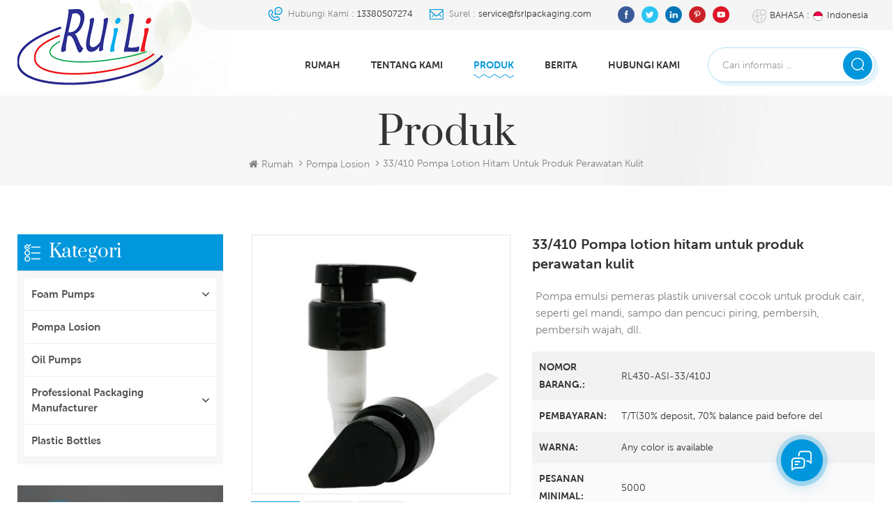

--- FILE ---
content_type: text/html; charset=UTF-8
request_url: https://id.fsrlpackaging.com/33-410-black-lotion-pumps-for-skin-care-products_p76.html
body_size: 13010
content:
<!DOCTYPE html PUBLIC "-//W3C//DTD XHTML 1.0 Transitional//EN" "http://www.w3.org/TR/xhtml1/DTD/xhtml1-transitional.dtd">
<html xmlns="http://www.w3.org/1999/xhtml">
<head>
<meta http-equiv="X-UA-Compatible" content="IE=edge">
<meta name="viewport" content="width=device-width, initial-scale=1.0, user-scalable=no">
<meta http-equiv="Content-Type" content="text/html; charset=utf-8" />
<meta http-equiv="X-UA-Compatible" content="IE=edge,Chrome=1" />
<meta http-equiv="X-UA-Compatible" content="IE=9" />
<meta http-equiv="Content-Type" content="text/html; charset=utf-8" />
<title>33/410 Pompa Lotion Hitam Untuk Produk Perawatan Kulit Produsen & Pemasok Fsrlpackaging.com.</title>
<meta name="keywords" content="Dispenser emulsi 33mm untuk produk pembersih,Dosis: 4.0 ± 0.4ml Pompa Botol Lotion,Pompa Lotion Plastik dengan Jaminan Kualitas" />
<meta name="description" content="Pedagang grosir Dispenser emulsi 33mm untuk produk pembersih,produsen pompa busa,menawarkan 33/410 Pompa lotion hitam untuk produk perawatan kulit selama bertahun-tahun. Harga pabrik. Hubungi sekarang!" />
<meta name="google-site-verification" content="63Pl-hMsORbBXOtcn-2dF58D9VcdsLtItbIHX3iUZuQ" /> 
 
<meta property="og:image" content="https://"/>
<link href="/uploadfile/userimg/091b0d213b8759c7a94db3b14ba6d01a.ico" rel="shortcut icon"  />
<link rel="alternate" hreflang="en" href="https://www.fsrlpackaging.com/33-410-black-lotion-pumps-for-skin-care-products_p76.html" />
<link rel="alternate" hreflang="fr" href="https://fr.fsrlpackaging.com/33-410-black-lotion-pumps-for-skin-care-products_p76.html" />
<link rel="alternate" hreflang="de" href="https://de.fsrlpackaging.com/33-410-black-lotion-pumps-for-skin-care-products_p76.html" />
<link rel="alternate" hreflang="ru" href="https://ru.fsrlpackaging.com/33-410-black-lotion-pumps-for-skin-care-products_p76.html" />
<link rel="alternate" hreflang="it" href="https://it.fsrlpackaging.com/33-410-black-lotion-pumps-for-skin-care-products_p76.html" />
<link rel="alternate" hreflang="es" href="https://es.fsrlpackaging.com/33-410-black-lotion-pumps-for-skin-care-products_p76.html" />
<link rel="alternate" hreflang="ja" href="https://ja.fsrlpackaging.com/33-410-black-lotion-pumps-for-skin-care-products_p76.html" />
<link rel="alternate" hreflang="ko" href="https://ko.fsrlpackaging.com/33-410-black-lotion-pumps-for-skin-care-products_p76.html" />
<link rel="alternate" hreflang="pl" href="https://pl.fsrlpackaging.com/33-410-black-lotion-pumps-for-skin-care-products_p76.html" />
<link rel="alternate" hreflang="id" href="https://id.fsrlpackaging.com/33-410-black-lotion-pumps-for-skin-care-products_p76.html" />
<link rel="alternate" hreflang="sv" href="https://sv.fsrlpackaging.com/33-410-black-lotion-pumps-for-skin-care-products_p76.html" />

    <link type="text/css" rel="stylesheet" href="/images/moban.css">
<link type="text/css" rel="stylesheet" href="/template/css/bootstrap.css">
<link type="text/css" rel="stylesheet" href="/template/css/font-awesome.min.css">
<link type="text/css" rel="stylesheet" href="/template/css/style.css">

<script type="text/javascript" src="/template/js/jquery-1.8.3.js"></script>
<script type="text/javascript" src="/js/front/common.js"></script>
<script type="text/javascript" src="/template/js/bootstrap.min.js"></script>
<script type="text/javascript">
	//fixed-nav
	$(document).on("scroll",function(){
		if($(document).scrollTop()>20){ 
			$("header").removeClass("large").addClass("small");
		}
		else{
			$("header").removeClass("small").addClass("large");
		}
	});
</script>
<!--[if ie9]
<script src="/template/js/html5shiv.min.js"></script>
<script src="/template/js/respond.min.js"></script>
-->


<!--[if IE 8]>
    <script src="https://oss.maxcdn.com/libs/html5shiv/3.7.0/html5shiv.js"></script>
    <script src="https://oss.maxcdn.com/libs/respond.js/1.3.0/respond.min.js"></script>
<![endif]-->
<!-- Google Tag Manager -->
<script>(function(w,d,s,l,i){w[l]=w[l]||[];w[l].push({'gtm.start':
new Date().getTime(),event:'gtm.js'});var f=d.getElementsByTagName(s)[0],
j=d.createElement(s),dl=l!='dataLayer'?'&l='+l:'';j.async=true;j.src=
'https://www.googletagmanager.com/gtm.js?id='+i+dl;f.parentNode.insertBefore(j,f);
})(window,document,'script','dataLayer','GTM-MPFJ5MZ');</script>
<!-- End Google Tag Manager --></head> 
<body>

<!-- Google Tag Manager (noscript) -->
<noscript><iframe src="https://www.googletagmanager.com/ns.html?id=GTM-MPFJ5MZ"
height="0" width="0" style="display:none;visibility:hidden"></iframe></noscript>
<!-- End Google Tag Manager (noscript) -->    	
    
     <header class="large">

<div class="header clearfix">
	<div class="container">
	<div class="row">
		<div id="logo">
                                        <a href="/" title="Foshan Ruili Packaging Technology Co.,LTD."><img alt="Foshan Ruili Packaging Technology Co.,LTD." src="/template/images/logo.png" /></a>                                        
                </div>
		<div class="wrapper">
				<nav id="main-nav">
					<ul class="first-nav">
						<li><a href="/">Rumah</a></li>
					</ul>
					<ul class="second-nav">
                                                 
                                                                                              <li><a href="/about-us_d1">Tentang kami</a>
                                                       
                                                    <ul class="nav_child">
                                                        
                                                          <li><a href="/company-profile_d3">Profil Perusahaan</a></li>
                                                        
                                                          <li><a href="/certificate_nc2">Sertifikat Honor.</a></li>
                                                        
                                                          <li><a href="/our-factory_d5">Budaya kita</a></li>
                                                        
                                                    </ul>
                                                                                                    </li>
                                                                                          
						<li><a href="/products">Produk</a>
                                                        <ul class="nav_child">
                                                                
                                                                <li>
                                                                <a href="/foam-pumps_c9">Foam pumps</a>
                                                                                                                                <ul>
                                                                        
                                                                    <li><a href="/43mm-foam-pumps_c3">Pompa busa 43mm</a></li>
                                                                        
                                                                    <li><a href="/30mm-foam-pumps_c1">Pompa busa 30mm</a></li>
                                                                        
                                                                    <li><a href="/40mm-foam-pumps_c2">Pompa busa 40mm</a></li>
                                                                    
                                                                </ul>
                                                                                                                                </li>
                                                                
                                                                <li>
                                                                <a href="/lotion-pumps_c7">pompa losion</a>
                                                                                                                                </li>
                                                                
                                                                <li>
                                                                <a href="/oil-pumps_c11">Oil pumps</a>
                                                                                                                                </li>
                                                                
                                                                <li>
                                                                <a href="/professional-packaging-manufacturer_c18">Professional Packaging Manufacturer</a>
                                                                                                                                <ul>
                                                                        
                                                                    <li><a href="/plastic-tube_c8">tabung plastik</a></li>
                                                                    
                                                                </ul>
                                                                                                                                </li>
                                                                
                                                                <li>
                                                                <a href="/plastic-bottles_c19">Plastic Bottles</a>
                                                                                                                                </li>
                                                                

                                                        </ul>
                                                </li>
						                                                <li><a href="/news_nc1">Berita</a>
                                                                                                   </li> 
						                                                <li><a href="/contact-us_d2">Hubungi kami</a>
                                                                                                    </li>
                                              					</ul>

				</nav>
				<a class="toggle">
					<span></span>
					<span></span>
					<span></span>
				</a>
			</div>
			<div class="head_right clearfix">
				<div class="head_top clearfix">
					<ul class="language">
						<li>
							<div class="menu">
								<em class="menu-title"><span>Bahasa : </span><p><img src="/template/images/id.png" />Indonesia</p></em>
								<ul class="menu-dropdown">
                                                                    									<li><a href="https://www.fsrlpackaging.com/33-410-black-lotion-pumps-for-skin-care-products_p76.html"><img src="/template/images/en.png" /><p>English</p></a></li>
                                                                    									<li><a href="https://fr.fsrlpackaging.com/33-410-black-lotion-pumps-for-skin-care-products_p76.html"><img src="/template/images/fr.png" /><p>français</p></a></li>
                                                                    									<li><a href="https://de.fsrlpackaging.com/33-410-black-lotion-pumps-for-skin-care-products_p76.html"><img src="/template/images/de.png" /><p>Deutsch</p></a></li>
                                                                    									<li><a href="https://ru.fsrlpackaging.com/33-410-black-lotion-pumps-for-skin-care-products_p76.html"><img src="/template/images/ru.png" /><p>русский</p></a></li>
                                                                    									<li><a href="https://it.fsrlpackaging.com/33-410-black-lotion-pumps-for-skin-care-products_p76.html"><img src="/template/images/it.png" /><p>italiano</p></a></li>
                                                                    									<li><a href="https://es.fsrlpackaging.com/33-410-black-lotion-pumps-for-skin-care-products_p76.html"><img src="/template/images/es.png" /><p>español</p></a></li>
                                                                    									<li><a href="https://ja.fsrlpackaging.com/33-410-black-lotion-pumps-for-skin-care-products_p76.html"><img src="/template/images/ja.png" /><p>日本語</p></a></li>
                                                                    									<li><a href="https://ko.fsrlpackaging.com/33-410-black-lotion-pumps-for-skin-care-products_p76.html"><img src="/template/images/ko.png" /><p>한국의</p></a></li>
                                                                    									<li><a href="https://pl.fsrlpackaging.com/33-410-black-lotion-pumps-for-skin-care-products_p76.html"><img src="/template/images/pl.png" /><p>Polski</p></a></li>
                                                                    									<li><a href="https://id.fsrlpackaging.com/33-410-black-lotion-pumps-for-skin-care-products_p76.html"><img src="/template/images/id.png" /><p>Indonesia</p></a></li>
                                                                    									<li><a href="https://sv.fsrlpackaging.com/33-410-black-lotion-pumps-for-skin-care-products_p76.html"><img src="/template/images/sv.png" /><p>svenska</p></a></li>
                                                                     
								</ul>
							</div>
						</li>
					</ul>
					<ul class="social_icons">
                                               
                                             
                                                                                                  <li><a href="https://www.fsrlpackaging.com/" target="_blank" rel="nofollow"><img src="/uploadfile/friendlink/db0ffb19d007cee547cef3c024913943.png"/></a></li>
                                                                                              <li><a href="https://www.fsrlpackaging.com/" target="_blank" rel="nofollow"><img src="/uploadfile/friendlink/b81b7f8fe1fb22865cb1a965d2f1a184.png"/></a></li>
                                                                                              <li><a href="https://www.fsrlpackaging.com/" target="_blank" rel="nofollow"><img src="/uploadfile/friendlink/f5c09ee9c7b001285c6bc797105cd311.png"/></a></li>
                                                                                              <li><a href="https://www.fsrlpackaging.com/" target="_blank" rel="nofollow"><img src="/uploadfile/friendlink/7fcf041bccdef6fd7bc20bb48e24cfb3.png"/></a></li>
                                                                                              <li><a href="https://www.fsrlpackaging.com/" target="_blank" rel="nofollow"><img src="/uploadfile/friendlink/c8c677b649901a362de1dec5d1d03bcd.png"/></a></li>
                                                                                          
					</ul>
					<ul class="head_con clearfix">
                                            						<li>
							<div class="icon" style="background-position:-35px 0px;"></div>
							<p>Hubungi Kami : <a rel="nofollow" href="Tel:13380507274">13380507274</a></p>
						</li>
                                            		                            						<li>
							<div class="icon" style="background-position: -69px 0;"></div>
							<p>Surel : <a rel="nofollow" href="mailto:service@fsrlpackaging.com">service@fsrlpackaging.com</a></p>
						</li>
					</ul>
				</div>
				<div class="search_box">
					<div class="attr-nav">
						<a class="search" rel="nofollow" href="#"><i></i><p>Mencari</p></a>
					</div>
				<div class="top-search clearfix">
						<div class="input-group container">
							<em>apa yang sedang Anda cari?</em>
							<div class="header_search clearfix">
								<input name="search_keyword" type="text" class="form-control" placeholder="Cari informasi ...">
								<input type="submit" class="search_btn btn_search1" value="">
							</div>
							<span class="input-group-addon close-search"><i class="fa fa-times"></i></span>
						</div>
					</div>	
				</div>
				<div class="mainmenu-area">
						<div class="mainmenu-left visible-lg visible-md">
							<div class="mainmenu">
								<nav>
									<ul class="clearfix">
										<li><a href="/">Rumah</a></li>
										                                                                                <li><a href="/about-us_d1">Tentang kami</a>
                                                                                     
                                                                                    <ul class="vmegamenu">
                                                                                        
                                                                                          <li><a href="/company-profile_d3">Profil Perusahaan</a></li>
                                                                                        
                                                                                          <li><a href="/certificate_nc2">Sertifikat Honor.</a></li>
                                                                                        
                                                                                          <li><a href="/our-factory_d5">Budaya kita</a></li>
                                                                                        
                                                                                    </ul>
                                                                                                                                                                    </li>
                                                                                                                                                                
                                                                                <li class="product_vmegamenu active"><a href="/products">Produk</a>
                                                                                  <ul class="vmegamenu">
                                                                                                                                                                              <li><a href="/foam-pumps_c9">Foam pumps</a>
                                                                                                                                                                                         <ul class="vmegamenu02">
                                                                                                    
                                                                                                <li><a href="/43mm-foam-pumps_c3">Pompa busa 43mm</a></li>
                                                                                                    
                                                                                                <li><a href="/30mm-foam-pumps_c1">Pompa busa 30mm</a></li>
                                                                                                    
                                                                                                <li><a href="/40mm-foam-pumps_c2">Pompa busa 40mm</a></li>
                                                                                                
                                                                                            </ul>
                                                                                                                                                                                    </li>
                                                                                                                                                                                <li><a href="/lotion-pumps_c7">pompa losion</a>
                                                                                                                                                                                     </li>
                                                                                                                                                                                <li><a href="/oil-pumps_c11">Oil pumps</a>
                                                                                                                                                                                     </li>
                                                                                                                                                                                <li><a href="/professional-packaging-manufacturer_c18">Professional Packaging Manufacturer</a>
                                                                                                                                                                                         <ul class="vmegamenu02">
                                                                                                    
                                                                                                <li><a href="/plastic-tube_c8">tabung plastik</a></li>
                                                                                                
                                                                                            </ul>
                                                                                                                                                                                    </li>
                                                                                                                                                                                <li><a href="/plastic-bottles_c19">Plastic Bottles</a>
                                                                                                                                                                                     </li>
                                                                                                                                                                          </ul>
                                                                                </li> 
                                                                                
										                                                                                <li><a href="/news_nc1">Berita</a>
                                                                                                                                                                   </li>
                                                                                
										                                                                                <li><a href="/contact-us_d2">Hubungi kami</a>
                                                                                                                                                                    </li>
                                                                                									</ul>
								</nav>
							</div>
						</div>
					</div>
			</div>
	</div>
	</div>
</div>
</header>

<div class="height"></div>   
  
<div class="page_banner">
                         
</div>  
 <div class="breadcrumb clearfix">
	<div class="container">
	<div class="row">
		<div class="main_title">
			<em>Produk</em>
		</div>
		<div class="bread_right">
			<a class="home" href="/"><i class="fa fa-home"></i>Rumah</a>
			                                                                      <i class="fa fa-angle-right"></i><a href="/lotion-pumps_c7"><h2>pompa losion</h2></a>
                                               <i class="fa fa-angle-right"></i>33/410 Pompa lotion hitam untuk produk perawatan kulit		</div>
	</div>
	</div>
</div>

<div class="page_section clearfix">
	<div class="container">
	<div class="row">
		
		<div class="page-right clearfix">
			<div class="pro_info_top clearfix">
                    <div class="prom_img col-sm-5 col-xs-12">
                        <div class="sp-loading"><br><img id="product_detail_img"  alt="33/410 Durable Pressing Emulsion Pump" src="/uploadfile/202109/24/10435c1423486874d644b7006320f602_medium.jpg" /></div>
                        <div class="sp-wrap">
                                                          <a href="/uploadfile/202109/24/10435c1423486874d644b7006320f602_medium.jpg">
                            <img src="/uploadfile/202109/24/10435c1423486874d644b7006320f602_medium.jpg" alt = "33/410 Durable Pressing Emulsion Pump" /></a>
                                                           <a href="/uploadfile/202109/24/725e6bc46d8c2cd26de341343be92445_medium.jpg">
                            <img src="/uploadfile/202109/24/725e6bc46d8c2cd26de341343be92445_medium.jpg" alt = "33/410 Durable Pressing Emulsion Pump" /></a>
                                                           <a href="/uploadfile/202109/24/4b8ba9befd483b3a5c456cda918ea4c7_medium.jpg">
                            <img src="/uploadfile/202109/24/4b8ba9befd483b3a5c456cda918ea4c7_medium.jpg" alt = "33/410 Durable Pressing Emulsion Pump" /></a>
                                                    </div>
                    </div>
                    <div class="prom-right clearfix col-sm-7 col-xs-12">
                        <h1>33/410 Pompa lotion hitam untuk produk perawatan kulit</h1>
                        <div class="main"><p><span style="font-size:16px;">Pompa emulsi pemeras plastik universal cocok untuk produk cair, seperti gel mandi, sampo dan pencuci piring, pembersih, pembersih wajah, dll.<br /></span></p></div>
                        <div class="pro-table clearfix">
                            <ul class="ptab-list clearfix">
                                                                                                <li><p>Nomor Barang.: </p> <span>RL430-ASI-33/410J</span></li>
                                                                                                <li><p>Pembayaran: </p> <span> T/T(30% deposit, 70% balance paid before del</span></li>
                                                                                                                                                                                                                                <li><p>Warna: </p> <span>Any color is available</span></li>
                                                                                                                                 <li><p>pesanan minimal: </p> <span>5000</span></li>
                                                                                                                                 <li><p>Pelabuhan pengiriman: </p> <span>Guangzhou,China</span></li>
                                                                                                <li><p>Waktu Pimpin: </p> <span> 20-25 Days</span></li>
                                                                                                                            </ul>
                        </div>
                        <ul class="social_icons">
                                <li class="title"><p>Ikuti kami : </p></li>
                                   
                                      
                                                                             <li><a href="https://www.fsrlpackaging.com/" target="_blank" rel="nofollow"><img src="/uploadfile/friendlink/db0ffb19d007cee547cef3c024913943.png" /></a></li>
                                                                             <li><a href="https://www.fsrlpackaging.com/" target="_blank" rel="nofollow"><img src="/uploadfile/friendlink/b81b7f8fe1fb22865cb1a965d2f1a184.png" /></a></li>
                                                                             <li><a href="https://www.fsrlpackaging.com/" target="_blank" rel="nofollow"><img src="/uploadfile/friendlink/f5c09ee9c7b001285c6bc797105cd311.png" /></a></li>
                                                                             <li><a href="https://www.fsrlpackaging.com/" target="_blank" rel="nofollow"><img src="/uploadfile/friendlink/7fcf041bccdef6fd7bc20bb48e24cfb3.png" /></a></li>
                                                                             <li><a href="https://www.fsrlpackaging.com/" target="_blank" rel="nofollow"><img src="/uploadfile/friendlink/c8c677b649901a362de1dec5d1d03bcd.png" /></a></li>
                                                                                                </ul>
                        <div class="mobile_inquiry clearfix">
				 <a rel="nofollow" href="#pro_inquiry" data-scroll="" data-options="{ &quot;easing&quot;: &quot;linear&quot; }" class="main_more">Kirim sekarang</a>
                        </div>
                    </div>
                </div>
			<div class="mostBox clearfix">
					<div class="pro-tab clearfix">
					<div id="parentHorizontalTab02" class="clearfix">
						<ul class="resp-tabs-list hor_1 clearfix">
							<li><p>Rincian produk</p></li>
							<!--<li><p>video</p></li>
                            <li><p>faq</p></li>-->
						</ul>
						<div class="resp-tabs-container hor_1">
										<div>
											<div class="text"><p><span style="font-size:24px;"><strong></strong></span></p><p class="p"style="margin-left:0.0000pt;text-indent:0.0000pt;"><strong><b><span style="font-size:16px;"></span></b></strong></p><p class="p"style="margin-left:0.0000pt;text-indent:0.0000pt;"><strong><b><b>33 / 410</b><b><span> pompa dispenser lotion cair plastik tahan lama</span></b><b></b></b></strong></p><strong><b><span style="font-size:16px;"></span></b><b></b></strong><p><br /></p><p><span style="font-size:16px;"> 33mm Menekan Pompa Emulsi. Pilihan warna: warna injeksi/aluminium/lapisan elektroplating. Ukuran penutupan di 28/410.30/410.33/410 tersedia. Opsi penutupan halus atau bergaris. Efisiensi anti bocor yang baik.</span></p><p><br /></p><p><span style="font-size:18px;color:#0099CC;"><strong> informasi produk</strong></span></p><p><div class="table-responsive"><table border="1"style="width:100%;"><tbody><tr><td><span style="font-size:16px;"> Nama</span><span style="font-size:16px;"></span></td><td><span style="white-space:normal;font-size:16px;"> pompa lotion dispenser 33mm</span><span style="white-space:normal;font-size:16px;"></span><span style="font-size:16px;"></span></td></tr><tr><td><span style="font-size:16px;"></span><span style="font-size:16px;"> Ukuran</span><span style="font-size:16px;"></span><br /></td><td><span style="font-size:16px;"> 28/410.<span style="font-size:16px;white-space:normal;"> 30/410.33/410</span></span></td></tr><tr><td><span style="font-size:16px;"> Dosis</span></td><td><span style="white-space:normal;font-size:16px;"> 4.0±0.4 ML</span><span style="font-size:16px;"></span><br /></td></tr><tr><td><span style="font-size:16px;"> pompa priming</span></td><td><span style="font-size:16px;"> 4-6 kali menekan</span></td></tr><tr><td><span style="font-size:16px;white-space:normal;"> Penggunaan</span><span style="font-size:16px;"></span><br /></td><td><span style="font-size:16px;white-space:normal;"> Botol</span><span style="font-size:16px;"></span><br /></td></tr><tr><td><span style="font-size:16px;"></span><span style="font-size:16px;white-space:normal;"> Bahan</span><span style="font-size:16px;"></span><br /></td><td><span style="font-size:16px;white-space:normal;">PP</span><span style="font-size:16px;"></span><br /></td></tr><tr><td><span style="font-size:16px;white-space:normal;"> Opsi penutupan</span><span style="font-size:16px;"></span><br /></td><td><span style="color:#333333;font-family:Arial, Helvetica, sans-senif;font-size:16px;white-space:normal;background-color:#FFFFFF;"> Halus, Bergaris</span><span style="font-size:16px;"></span><br /></td></tr><tr><td><span style="font-size:16px;white-space:normal;"> Panjang tabung</span><span style="font-size:16px;"></span><br /></td><td><span style="font-size:16px;"></span><span style="font-size:16px;white-space:normal;"> Disesuaikan</span><span style="font-size:16px;"></span><br /></td></tr><tr><td><span style="font-size:16px;"> Warna</span><br /></td><td><span style="font-size:16px;"> Disesuaikan</span><br /></td></tr><tr><td><span style="font-size:16px;"> Produk yang Berlaku</span></td><td><span style="font-size:16px;"> Gel mandi, pembersih tangan, pembersih wajah, pelembab, krim tangan, dll. Cocok untuk semua jenis produk pembersih</span><br /></td></tr></tbody></table></div><span style="font-size:small;"><br /></span></p><p><span style="font-size:small;"><span style="color:#0099CC;font-size:18px;"><strong> Tampilan produk</strong></span></span></p><p><br /></p><p><span style="font-size:16px;"> * Tahan lama: terbuat dari plastik PP, kepala pompa dapat ditekan lebih dari 10.000 kali selama uji tekanan. Ini sangat tahan lama dan tidak memiliki masalah dalam penggunaan sehari-hari.<br /><br /> * tanpa tetesan: kami</span><b style="font-size:16px;"> 33mm</b><b style="font-size:16px;"><span style="font-family:Tahoma;"> Universal</span></b><b style="font-size:16px;"> Pompa Untuk Lotion</b><b style="font-size:16px;"></b><span style="font-size:16px;"> berisi washer anti bocor untuk mencegah kebocoran cairan dan struktur ketat, memastikan tidak ada kebocoran yang terbuang saat digunakan. Tidak ada kebocoran cairan</span><span style="font-size:16px;"><br /></span><span style="font-size:16px;"><br /> * dapat digunakan kembali dan banyak digunakan: pompa emulsi dan botol digunakan bersama. Banyak digunakan dalam krim pembersih, krim mandi, krim pelembab, body lotion, dll.<br /></span><span style="font-size:16px;"></span><br /><span style="font-size:16px;"></span></p><p><img src="/js/htmledit/kindeditor/attached/20210924/20210924164941_27877.jpg"alt="Black Lotion Pump Dispenser Wholesale"width=""height=""title="Black Lotion Pump Dispenser Wholesale"align="" /></p><p><br /></p><p><img src="/js/htmledit/kindeditor/attached/20210924/20210924164959_34404.jpg"alt="Professional Lotion Pump Manufacturer"width=""height=""title="Professional Lotion Pump Manufacturer"align="" /></p><p><br /></p><p><img src="/js/htmledit/kindeditor/attached/20210831/20210831164420_62987.jpg"alt="33mm PressThread screw lotion pump"width=""height=""title="33mm PressThread screw lotion pump"align="" /></p><p><span style="font-size:18px;color:#0099CC;"><strong> Layanan dan keuntungan</strong></span></p><p><span style="font-size:16px;"> Kita<a href="/lotion-pump_c7"target="_blank"><strong> pompa losion</strong></a> memiliki kerjasama jangka panjang yang erat dengan banyak perusahaan kimia harian terkenal di dalam dan luar negeri, dan diekspor ke Eropa, Amerika, Asia Tenggara, dan negara serta wilayah lain.</span></p><p><br /></p><p><span style="font-size:16px;"><strong> Sebagai produsen dan grosir kemasan kosmetik profesional, apa yang dapat kami layani:</strong></span></p><p><span style="font-size:16px;"> --Pembuatan kemasan kosmetik: injection molding, blow moulding, assembling, dll.</span></p><p><span style="font-size:16px;"> - Pengembangan cetakan: desain cetakan, pembuatan cetakan, dll.</span></p><p><span style="font-size:16px;"> --Desain kemasan: strategi pengemasan, desain struktur, desain kemasan produk, dll.</span></p><p><span style="font-size:16px;"> -- Inspeksi kualitas: konfirmasi standar kualitas, pelaksanaan inspeksi kualitas, layanan inspeksi pihak ketiga, dll.</span></p><p><span style="font-size:16px;"> dan dipercaya oleh pelanggan. Sangat menyambut pelanggan di rumah dan di luar negeri untuk mengunjungi kami untuk bimbingan, inspeksi, konsultasi dan negosiasi.</span></p><p><br /></p><p><span style="font-size:18px;color:#0099CC;"><strong> Pertanyaan yang Sering Diajukan</strong></span></p><p><span style="font-size:16px;"><strong> T: Perusahaan Anda adalah perusahaan transaksional atau pabrik manufaktur industri?</strong></span></p><p><span style="font-size:16px;"> A: Kami adalah pabrik pembuatan industri yang terletak di kota Foshan.</span></p><p><br /></p><p><span style="font-size:16px;"><strong> T: Bagaimana dengan sampel? Gratis atau berbayar?</strong></span></p><p><span style="font-size:16px;"> A: Hubungi kami dan beri tahu kami detail sampel yang Anda butuhkan. Sampel gratis dalam 10 buah, tetapi biaya pengiriman harus ditanggung oleh pelanggan.</span></p><p><br /></p><p><span style="font-size:16px;"><strong> T: Apakah proyek ODM tersedia?</strong></span></p><p><span style="font-size:16px;"> J: ODM tidak apa-apa. Kami memiliki departemen R&D dan cetakan sendiri. Tetapi biaya pencetakan harus diberikan oleh pelanggan.</span></p><p><br /></p><p><span style="font-size:16px;"><strong> T: Bagaimana dengan syarat pembayaran?</strong></span></p><p><span style="font-size:16px;"> J: T/T. Deposit 30% dan pembayaran saldo 70% sebelum pengiriman.</span></p><p><br /></p><p><span style="font-size:16px;"><strong> Q: Bagaimana dengan waktu pengiriman?</strong></span></p><p><span style="font-size:16px;"> A: Itu tergantung pada jumlah pesanan dan musim di mana Anda memesan. Dalam keadaan normal, waktu pengiriman adalah sekitar 15-25 hari.</span></p><p><br /></p><p><span style="font-size:16px;"><strong> T: Bagaimana pabrik Anda melakukan kontrol kualitas?</strong></span></p><p><span style="font-size:16px;"> A: Kami memiliki departemen QC profesional untuk membuat sampel dan mengujinya sebelum produksi massal. Setelah sampel lulus, kami akan memulai produksi massal. Selama proses produksi dan sebelum pengemasan, beberapa inspeksi pengambilan sampel harus dilakukan.</span></p><p><br /></p></div>
										</div>
									<!--
										<div>
											<div class="text">
												 Lorem ipsum dolor sit amet, consectetur adipiscing elit, sed do eiusmod tempor incididunt ut labore et dolore magna aliqua. Quis ipsum suspendisse ultrices gravida. Risus commodo viverra maecenas accumsan lacus vel facilisis.

											</div>
										</div>
										-->
									</div>
								</div>
							</div>
                    
                </div>
				                             
                        <ul class="post_blog_tag">
                            <p><i class="fa fa-tags"></i>Tag :</p>
                                                           <li><a href="/33mm-emulsion-dispenser-for-cleaning-products_sp">Dispenser emulsi 33mm untuk produk pembersih</a></li>
                                                          <li><a href="/dose-4-0-0-4ml-lotion-bottle-pump_sp">Dosis: 4.0 ± 0.4ml Pompa Botol Lotion</a></li>
                                                          <li><a href="/plastic-lotion-pump-with-quality-assurance_sp">Pompa Lotion Plastik dengan Jaminan Kualitas</a></li>
                                                          <li><a href="/soap-and-lotion-pump-products-for-plastic-bottles_sp">Produk Pompa Sabun Dan Lotion untuk botol plastik</a></li>
                                                          <li><a href="/soap-and-lotion-dispenser-wholesale-at-reasonable-prices_sp">Dispenser Sabun Dan Lotion Grosir dengan Harga Terjangkau</a></li>
                                                          <li><a href="/trustworthy-and-reliable-lotion-dispenser-maker_sp">Pembuat Lotion Dispenser Tepercaya dan Andal</a></li>
                                                   </ul>
                                              
		
                    <div class="message_content clearfix" id="pro_inquiry">
                        
                        <div class="send_column clearfix">
                        <div class="main_title">
                                <em>Tinggalkan pesan</em>
                        </div>
                        <div class="text">Jika Anda tertarik dengan produk kami dan ingin mengetahui lebih detail, silakan tinggalkan pesan di sini, kami akan membalas Anda sesegera mungkin.</div>
                        <form id="email_form" name="email_form" method="post" action="/inquiry/addinquiry">
                            <input type="hidden" name="msg_title" value="33/410 Pompa lotion hitam untuk produk perawatan kulit" class="meInput" />
                            <input type="hidden" name="to_proid[]" value="76" class="meInput" />
                            <input type="hidden" name="product_id" value="76" class="meInput" />
                            <input type='hidden' name='msg_userid' value= />    
                            <ul class="clearfix row">
                            	<li class="wow fadeInUp col-xs-12">
                                    <p>Subjek : <a href="/33-410-black-lotion-pumps-for-skin-care-products_p76.html">33/410 Pompa lotion hitam untuk produk perawatan kulit</a></p>
                                 </li>
                                <li class="wow fadeInUp col-sm-6 col-xs-12">
                                    <span class="ms_e"><input type="text" name="msg_email" id="msg_email" class="meInput" placeholder="Surel *"></span>
                                </li>
                                <li class="wow fadeInUp col-sm-6 col-xs-12">
                                    <span class="ms_p"><input type="text" name="msg_tel" class="meInput" placeholder="Telp/Whatsapp"></span>
                                </li>
                                <li class="wow fadeInUp col-xs-12">
                                    <span class="ms_m"><textarea id="meText" placeholder="Masukkan detail produk (seperti warna, ukuran, bahan dll) dan persyaratan spesifik lainnya untuk menerima kutipan yang akurat." maxlength="3000" name="msg_content"></textarea></span>
                                </li>
								
								                               <li class="wow fadeInUp col-sm-6 col-xs-12">
						          <span class="ms_c"><input class="meInput" type="text" placeholder="Kode kepemilikan *" id="auth_code" name="auth_code" autocomplete="off"></span>
                                </li>  
								 <li class="wow fadeInUp col-sm-6 col-xs-12"> 
								  <img id="passport_sign_code" src="/common/index/authcode" width="50" height="25" style="margin-top: 10px;"/>
                                  <a href="javascript:void(0);" id="passport_sign_refresh" class="refresh">Segarkan gambar</a>
                                 </li>
                               							   
                                <div class="clearfix"></div>
                            </ul>
				 <input type="submit" value="Kirimkan" class="main_more">
                        </form>
                    </div>
                  </div>
                    
                    
                <ul class="navigation clearfix">
                                        <li class="prev_post">
                        <a href="/20-410-environmental-lotion-pump-for-cosmetics-and-skin-care_p73.html">
                            <span class="meta_nav">Sebelumnya</span>
                            <h4 class="post_title">20/410 pompa lotion lingkungan untuk kosmetik dan perawatan kulit</h4>
                        </a>
                    </li>
                                            
                        <li class="next_post">
                            <a href="/28-410-white-lotion-pump-dispenser-head-for-facial-care-products_p80.html">
                                <span class="meta_nav">Berikutnya</span>
                                <h4 class="post_title">28/410 Kepala Dispenser Pompa Lotion Putih untuk Produk Perawatan Wajah</h4>
                            </a>
                        </li>
                                    </ul>
		</div>
		 <div class="page-left clearfix">
                <div id="right_column" class="left-cat column clearfix">
                    <section class="block blockcms column_box">
                        <div class="fot_title"><em>Kategori</em><span></span><i class="column_icon_toggle icon-plus-sign"></i></div>
                        <div class="block_content toggle_content">
                            <ul class="mtree">
                                                                 <li><b></b><a href="/foam-pumps_c9">Foam pumps</a>
                                                                        <ul>
                                            
                                        <li><b></b><a href="/43mm-foam-pumps_c3">Pompa busa 43mm</a>
                                                                                    </li>
                                            
                                        <li><b></b><a href="/30mm-foam-pumps_c1">Pompa busa 30mm</a>
                                                                                    </li>
                                            
                                        <li><b></b><a href="/40mm-foam-pumps_c2">Pompa busa 40mm</a>
                                                                                    </li>
                                                                            </ul>
                                                                    </li>
                                                                <li><b></b><a href="/lotion-pumps_c7">pompa losion</a>
                                                                    </li>
                                                                <li><b></b><a href="/oil-pumps_c11">Oil pumps</a>
                                                                    </li>
                                                                <li><b></b><a href="/professional-packaging-manufacturer_c18">Professional Packaging Manufacturer</a>
                                                                        <ul>
                                            
                                        <li><b></b><a href="/plastic-tube_c8">tabung plastik</a>
                                                                                    </li>
                                                                            </ul>
                                                                    </li>
                                                                <li><b></b><a href="/plastic-bottles_c19">Plastic Bottles</a>
                                                                    </li>
                                                           </ul>
                        </div>
                    </section>
                </div>
				<script type="text/javascript" src="/template/js/left-mtree.js"></script>
		                 <div class="left-adv clearfix hidden-xs">
                    <div class="ovrly"></div>
                    <div class="main">
		    <p class="icon"><i></i></p>
                        <a href="/contact-us_d2" class="title">Bagaimana kami dapat membantu Anda</a>
                        <span class="line"></span>
                        <div class="text"> Kamu dapat menghubungi kami dengan cara yang nyaman untuk Anda. Kami tersedia 24 / 7 via Email atau Telepon. </div>
                        <a rel="nofollow" href="/contact-us_d2" class="main_more">Hubungi kami</a>
                         
                     </div>
                </div>	
                                
                 
                <div id="right_column" class="left-pro column clearfix">
                    <section class="block blockcms column_box">
                        <div class="fot_title"><em>produk baru</em><span></span><i class="column_icon_toggle icon-plus-sign"></i></div>
                        <div class="block_content toggle_content">
                        	<ul class="list clearfix">
                            	
                                                                        <li><div class="box clearfix">
                                	<div class="image pro_image">
                                	 <a href="/30mm-mini-foamer-pump-foaming-mousse-dispenser-for-travel-size_p22.html"></a>
                                         <img id="product_detail_img"  alt="plastic foaming pump sprayer foam mousse dispenser" src="/uploadfile/202405/20/45d212e8460eed58b5d15d89d9130b79_small.jpg" />					 <span class="icon"><i></i></span>
                                    </div>
                                    <div class="main">
                                    	<a href="/30mm-mini-foamer-pump-foaming-mousse-dispenser-for-travel-size_p22.html" class="title">30mm pompa busa 0.4cc dengan tutup bening</a>
                                        <a rel="nofollow" href="/30mm-mini-foamer-pump-foaming-mousse-dispenser-for-travel-size_p22.html" class="page_more">Baca selengkapnya</a>
                                    </div>
                                </div></li>
                                                                    <li><div class="box clearfix">
                                	<div class="image pro_image">
                                	 <a href="/30mm-electroplated-gold-foam-pump-with-clear-lid_p24.html"></a>
                                         <img id="product_detail_img"  alt="30mm Plastic Foam Pump" src="/uploadfile/202104/30/0b355ee0131fa0bc2b67a94b9befcb08_small.jpg" />					 <span class="icon"><i></i></span>
                                    </div>
                                    <div class="main">
                                    	<a href="/30mm-electroplated-gold-foam-pump-with-clear-lid_p24.html" class="title">Pompa busa emas berlapis 30mm Dengan Tutup Bening</a>
                                        <a rel="nofollow" href="/30mm-electroplated-gold-foam-pump-with-clear-lid_p24.html" class="page_more">Baca selengkapnya</a>
                                    </div>
                                </div></li>
                                                                    <li><div class="box clearfix">
                                	<div class="image pro_image">
                                	 <a href="/43mm-foaming-pump-facial-cleansing-foam-mousse-dispenser_p27.html"></a>
                                         <img id="product_detail_img"  alt="0.8cc white Plastic Foam Pump Dispenser Mousse" src="/uploadfile/202104/30/abd800c1e7ef6124fbe9d5684df61a05_small.jpg" />					 <span class="icon"><i></i></span>
                                    </div>
                                    <div class="main">
                                    	<a href="/43mm-foaming-pump-facial-cleansing-foam-mousse-dispenser_p27.html" class="title">43mm pompa sabun cair foamer dengan tutup bening</a>
                                        <a rel="nofollow" href="/43mm-foaming-pump-facial-cleansing-foam-mousse-dispenser_p27.html" class="page_more">Baca selengkapnya</a>
                                    </div>
                                </div></li>
                                                                    <li><div class="box clearfix">
                                	<div class="image pro_image">
                                	 <a href="/40mm-liquid-foaming-hand-soap-foam-pump-dispenser-for-hand-wash_p29.html"></a>
                                         <img id="product_detail_img"  alt="0.8cc  Plastic Foam Pump Hand Wash Hand Soap" src="/uploadfile/202405/20/8bf0731e327e7080c174a85883462f79_small.jpg" />					 <span class="icon"><i></i></span>
                                    </div>
                                    <div class="main">
                                    	<a href="/40mm-liquid-foaming-hand-soap-foam-pump-dispenser-for-hand-wash_p29.html" class="title">Rotasi searah jarum jam 40mm Squeeze Foam Pump</a>
                                        <a rel="nofollow" href="/40mm-liquid-foaming-hand-soap-foam-pump-dispenser-for-hand-wash_p29.html" class="page_more">Baca selengkapnya</a>
                                    </div>
                                </div></li>
                                                                    <li><div class="box clearfix">
                                	<div class="image pro_image">
                                	 <a href="/43mm-gold-foam-soap-pump-with-cap_p33.html"></a>
                                         <img id="product_detail_img"  alt="0.8cc Gold Plastic Foam Pump" src="/uploadfile/202105/08/e06b9b7d62ad8489996fe1818d09c31f_small.jpg" />					 <span class="icon"><i></i></span>
                                    </div>
                                    <div class="main">
                                    	<a href="/43mm-gold-foam-soap-pump-with-cap_p33.html" class="title">Pompa sabun busa emas 43mm dengan topi</a>
                                        <a rel="nofollow" href="/43mm-gold-foam-soap-pump-with-cap_p33.html" class="page_more">Baca selengkapnya</a>
                                    </div>
                                </div></li>
                                                                 
                            </ul>
                        </div>
                    </section>
                </div>
            </div>	</div>
	</div>
</div>

<div class="page_pro clearfix">
	<div class="container">
	<div class="row">
		<div class="main_title">
			<em>Produk-produk terkait</em>
			<span class="line"></span>
		</div>
		<div class="slider autoplay4">
                    
                        			<div>
				<div class="li"><div class="column">
					<div class="image">
						<a href="/20-410-pompa-lotion-lingkungan-untuk-kosmetik-dan-perawatan-kulit_p73.html"></a>
						<img id="product_detail_img"  alt="20/410 household liquid pump" src="/uploadfile/202109/23/f1b01737c18ab8dbb96b2fe93c4d9519_small.jpg" />						<div class="more"><span>read more</span></div>
					</div>
					<div class="wrap">
                                                <a href="/20-410-pompa-lotion-lingkungan-untuk-kosmetik-dan-perawatan-kulit_p73.html" class="title">20/410 pompa lotion lingkungan untuk kosmetik dan perawatan kulit</a>
						<div class="text"><p><span style="font-size:16px;">20/410 pompa emulsi. Cocok untuk berbagai cairan, lotion dan gel. Terutama digunakan untuk krim dan lotion sinar matahari, dll.</span></p><h1 class="pp_spd"style="margin:5px 0px 0px;padding:0px 0px 10px;font-size:1.667em;font-weight:normal;overflow-wrap:break-word;font-family:Arial, Helvetica, sans-serif;white-space:normal;background-color:#FFFFFF;"><br /></h1><p><br /></p></div>
                                        </div>
				</div></div>
			</div>
                        			<div>
				<div class="li"><div class="column">
					<div class="image">
						<a href="/28-410-kepala-dispenser-pompa-lotion-putih-untuk-produk-perawatan-wajah_p80.html"></a>
						<img id="product_detail_img"  alt="28/410 Smooth Hand Lotion pump for shampoo" src="/uploadfile/202109/26/000a2baa0ce2ded8a48a70062bc60e1c_small.jpg" />						<div class="more"><span>read more</span></div>
					</div>
					<div class="wrap">
                                                <a href="/28-410-kepala-dispenser-pompa-lotion-putih-untuk-produk-perawatan-wajah_p80.html" class="title">28/410 Kepala Dispenser Pompa Lotion Putih untuk Produk Perawatan Wajah</a>
						<div class="text"><p><span style="font-size:16px;"></span></p><p class="MsoNormal"><span style="font-family:Calibri;font-size:18px;">28mm pompa emulsi meremas halus. Warna yang disesuaikan.</span><span style="font-family:Calibri;font-size:18px;"> Digunakan untuk shower gel, sampo dan pencuci piring, pembersih, pembersih wajah, dll.</span></p><br /><p><br /></p><p><br /></p></div>
                                        </div>
				</div></div>
			</div>
                        			<div>
				<div class="li"><div class="column">
					<div class="image">
						<a href="/grosir-kemasan-kosmetik-set-plastik-500ml-botol-lotion-coklat-dengan-pompa_p95.html"></a>
						<img id="product_detail_img"  alt="Round Cosmetic Bottle With Lotion Pump" src="/uploadfile/202203/01/023e7819ae037a417a6ee5d5ab36d245_small.png" />						<div class="more"><span>read more</span></div>
					</div>
					<div class="wrap">
                                                <a href="/grosir-kemasan-kosmetik-set-plastik-500ml-botol-lotion-coklat-dengan-pompa_p95.html" class="title">grosir kemasan kosmetik set plastik 500ml botol lotion coklat dengan pompa
</a>
						<div class="text"><span style="font-size:16px;">botol PET yang dapat digunakan kembali dan ramah lingkungan dengan pompa lotion.warna dan desain yang disesuaikan. pompa dan botolnya sangat cocok sehingga cairannya tidak tumpah.</span></div>
                                        </div>
				</div></div>
			</div>
                        			<div>
				<div class="li"><div class="column">
					<div class="image">
						<a href="/500ml-botol-pompa-dispenser-sabun-lotion-hijau-plastik-untuk-sampo-rambut_p96.html"></a>
						<img id="product_detail_img"  alt="Green Lotion Pump Dispenser Cosmetic Bottle" src="/uploadfile/202203/01/0ddbdd81ef852a64adfc19db463d3291_small.png" />						<div class="more"><span>read more</span></div>
					</div>
					<div class="wrap">
                                                <a href="/500ml-botol-pompa-dispenser-sabun-lotion-hijau-plastik-untuk-sampo-rambut_p96.html" class="title">500ml botol pompa dispenser sabun lotion hijau plastik untuk sampo rambut
</a>
						<div class="text"><span style="font-size:14px;">ini adalah wadah botol pompa lotion dispenser pompa sampo , banyak digunakan dalam gel mandi , perawatan kulit wajah dan sampo .</span></div>
                                        </div>
				</div></div>
			</div>
                        			<div>
				<div class="li"><div class="column">
					<div class="image">
						<a href="/28-410-pompa-dispenser-lotion-plastik-putih_p102.html"></a>
						<img id="product_detail_img"  alt="28mm Lotion Pump Head For Cleaning Product" src="/uploadfile/202204/14/765cfa7fded35341fd87e83393d0baf6_small.jpg" />						<div class="more"><span>read more</span></div>
					</div>
					<div class="wrap">
                                                <a href="/28-410-pompa-dispenser-lotion-plastik-putih_p102.html" class="title">28/410 pompa dispenser lotion plastik putih
</a>
						<div class="text"><span style="font-size:18px;">Kepala pompa lotion 28mm menggunakan bahan pp , warna dapat disesuaikan , cocok untuk banyak produk , seperti sampo , gel mandi , pembersih tangan .</span></div>
                                        </div>
				</div></div>
			</div>
                        			<div>
				<div class="li"><div class="column">
					<div class="image">
						<a href="/28-410-pompa-lotion-dispenser-sabun-emulsi_p104.html"></a>
						<img id="product_detail_img"  alt="28/410 rotate press lotion pump head" src="/uploadfile/202204/14/d9f2f76d1d2c3cdeebec17808d816d43_small.jpg" />						<div class="more"><span>read more</span></div>
					</div>
					<div class="wrap">
                                                <a href="/28-410-pompa-lotion-dispenser-sabun-emulsi_p104.html" class="title">28/410 pompa lotion dispenser sabun emulsi
</a>
						<div class="text"><span style="font-size:18px;">28/410 kepala pompa dispenser emulsi,berputar berlawanan arah jarum jam dapat membuka kepala,menggunakan bahan plastik pp,dapat digunakan kembali dan lingkungan.</span><span style="font-size:18px;"> warna dapat disesuaikan.</span><br /></div>
                                        </div>
				</div></div>
			</div>
                        			<div>
				<div class="li"><div class="column">
					<div class="image">
						<a href="/kepala-pompa-emulsi-lingkungan-28mm_p106.html"></a>
						<img id="product_detail_img"  alt="28/410 pp plastic material lotion pump head" src="/uploadfile/202204/19/e288245943ec55b94536cf11be62b938_small.jpg" />						<div class="more"><span>read more</span></div>
					</div>
					<div class="wrap">
                                                <a href="/kepala-pompa-emulsi-lingkungan-28mm_p106.html" class="title">Kepala pompa emulsi lingkungan 28mm
</a>
						<div class="text"><span style="font-size:18px;">28mm sabun cair lotion pompa dispenser , menggunakan bahan plastik pp dapat digunakan kembali . cocok untuk body lotion , sampo , pembersih tangan dan sebagainya .</span></div>
                                        </div>
				</div></div>
			</div>
                        			<div>
				<div class="li"><div class="column">
					<div class="image">
						<a href="/33-410-kepala-pompa-lotion-yang-dapat-digunakan-kembali-untuk-kosmetik_p108.html"></a>
						<img id="product_detail_img"  alt="33mm pp plastic lotion pump cap" src="/uploadfile/202204/28/ea90499f4276865f3c5a7be6cafd225c_small.jpg" />						<div class="more"><span>read more</span></div>
					</div>
					<div class="wrap">
                                                <a href="/33-410-kepala-pompa-lotion-yang-dapat-digunakan-kembali-untuk-kosmetik_p108.html" class="title">33/410 kepala pompa lotion yang dapat digunakan kembali untuk kosmetik
</a>
						<div class="text"><span style="font-size:18px;">33/410 output pompa lotion dispenser sabun cair 4.0±0.4ml,dengan struktur desain baru,dapat mengurangi cairan yang meluap mencegah limbah.kami dapat tersedia dalam 28/410, 30/410, 33/410 ukuran ini.</span></div>
                                        </div>
				</div></div>
			</div>
                        			 
		</div>
	</div>
	</div>
</div>

<div class="footer clearfix">
	<div class="container">
	<div class="row">
		<div class="fot_con clearfix">
			<div class="fot_logo">
				<a href="/"><img src="/template/images/fot_logo.png" ></a>
			</div>
			<em class="title">Foshan Ruili Packaging Technology Co.,LTD.</em>
			<ul class="list">
				<li>
					<div class="icon" style="background-position: 0 -160px;"></div>
					<p>No.3 Fumian West Road, Lubao Town, Foshan City, Guangdong Province, China</p>
				</li>
				<li>
					<div class="icon" style="background-position:-77px -160px ;"></div>
					<p>Telp : <a rel="nofollow" href="Tel:13380507274">13380507274</a></p>
				</li>
				<li>
					<div class="icon" style="background-position:-38px -160px ;"></div>
					<p>Surel : <a rel="nofollow" href="mailto:service@fsrlpackaging.com">service@fsrlpackaging.com</a></p>
				</li>
			</ul>
		</div>
		<div id="right_column" class="fot_nav clearfix">
			<section id="blockbestsellers" class="block products_block column_box">
				<div class="fot_title"><em>Butuh bantuan</em><span></span><i class="column_icon_toggle icon-plus-sign"></i></div>
				<div class="block_content toggle_content">
					<ul class="clearfix">
						                                                 <li><a href="/">Rumah</a></li>
                                                                                                 <li><a href="/about-us_d1">Tentang kami</a></li>
                                                                                                 <li><a href="/products">Produk.</a></li>
                                                                                                 <li><a href="/news_nc1">Berita</a></li>
                                                                                                 <li><a href="/contact-us_d2">Hubungi kami</a></li>
                                                                                                 <li><a href="/blog">Blog</a></li>
                                                					</ul>
				</div>
			</section>
		</div>
		<div id="right_column" class="fot_tag clearfix">
			<section id="blockbestsellers" class="block products_block column_box">
				<div class="fot_title"><em>Tag Populer</em><span></span><i class="column_icon_toggle icon-plus-sign"></i></div>
				<div class="block_content toggle_content">
					<ul class="clearfix">
						                                                   <li><a href="/30mm-0-4cc-white-plastic-foam-pump_sp">30mm 0.4cc pompa busa plastik putih</a></li>
                                                                                                   <li><a href="/pp-plastic-foam-pump-no-metal-contact_sp">pompa busa plastik pp</a></li>
                                                                                                   <li><a href="/mini-foaming-mousse-pump-dispenser_sp">Pompa sabun cair</a></li>
                                                                                                   <li><a href="/foam-soap-pump-for-face-wash_sp">pompa sabun busa untuk mencuci muka</a></li>
                                                                                                   <li><a href="/30mm-white-foam-pump_sp">Pompa busa putih 30mm</a></li>
                                                                                                   <li><a href="/30mm-0-4cc-foam-pump-with-clear-cover_sp">30mm 0.4cc busa pompa dengan penutup bening</a></li>
                                                                                                   <li><a href="/30mm-0-4cc-black-foam-pump_sp">30mm 0.4cc pompa busa hitam</a></li>
                                                                                                   <li><a href="/foam-pump-with-clear-cover_sp">pompa busa dengan penutup yang jelas</a></li>
                                                                                                   <li><a href="/30mm-0-4cc-foam-pump_sp">30mm pompa busa 0.4cc</a></li>
                                                                                                   <li><a href="/foam-pump-with-clear-lid_sp">pompa busa dengan tutup bening</a></li>
                                                					</ul>
				</div>
			</section>
		</div>
		<div id="right_column" class="fot_letter clearfix">
                     
			<section id="blockbestsellers" class="block products_block column_box">
				<div class="fot_title"><em>Langganan</em><span></span><i class="column_icon_toggle icon-plus-sign"></i></div>
				<div class="block_content toggle_content">
					<div class="text">Silakan baca, tetap diposting, berlangganan, dan kami menyambut Anda untuk memberi tahu kami apa yang Anda pikirkan. </div>
					<div class="letter-input">
						<input name="textfield" id="user_email" type="text" class="fot_input" placeholder="Masukkan alamat email Anda" >
						<input type="button" class="send" value="" onclick="add_email_list();">
					</div>
                                        <script>
                                          var email = document.getElementById('user_email');
                                                function add_email_list()
                                                {
                                                    $.ajax({
                                                        url: "/common/ajax/addtoemail/emailname/" + email.value,
                                                        type: 'GET',
                                                        success: function(info) {
                                                            if (info == 1) {
                                                                alert('Successfully!');
                                                            } else {
                                                                alert('lost!');
                                                            }
                                                        }
                                                    });
                                                }
                                          
                                        </script>
					<ul class="social_icons">
                                               
                                             
                                                                                                  <li><a href="https://www.fsrlpackaging.com/" target="_blank" rel="nofollow"><img src="/uploadfile/friendlink/db0ffb19d007cee547cef3c024913943.png"/></a></li>
                                                                                              <li><a href="https://www.fsrlpackaging.com/" target="_blank" rel="nofollow"><img src="/uploadfile/friendlink/b81b7f8fe1fb22865cb1a965d2f1a184.png"/></a></li>
                                                                                              <li><a href="https://www.fsrlpackaging.com/" target="_blank" rel="nofollow"><img src="/uploadfile/friendlink/f5c09ee9c7b001285c6bc797105cd311.png"/></a></li>
                                                                                              <li><a href="https://www.fsrlpackaging.com/" target="_blank" rel="nofollow"><img src="/uploadfile/friendlink/7fcf041bccdef6fd7bc20bb48e24cfb3.png"/></a></li>
                                                                                              <li><a href="https://www.fsrlpackaging.com/" target="_blank" rel="nofollow"><img src="/uploadfile/friendlink/c8c677b649901a362de1dec5d1d03bcd.png"/></a></li>
                                                                                         
					</ul>
				</div>
			</section>
		</div>
		<div class="clearfix"></div>
		<div class="footer-bottom clearfix">
                     
			<div class="copy">
				© 2026 Foshan Ruili Packaging Technology Co.,LTD. Seluruh hak cipta    |    <a href="/sitemap.html">Peta Situs</a>    |    <a href="/sitemap.xml">XML</a>    |    <a href="/privacy-policy_d15">Kebijakan pribadi</a>
			</div>    |    
			<div class="foot_ipv6">
				 IPv6 jaringan didukung<img src="/template/images/ipv6.png" > 			</div>
		</div>
	</div>
	</div>
</div>


<a href="javascript:;" rel="nofollow" class="back_top"></a>

<div id="online_qq_layer">
    <div id="online_qq_tab">
        <div id="floatShow" rel="nofollow" href="javascript:void(0);">
			<p>klik di sini untuk meninggalkan pesan</p><i></i>
			<div class="animated-circles">
				<div class="circle c-1"></div>
				<div class="circle c-2"></div>
				<div class="circle c-3"></div>
			</div>
		</div> 
        <a id="floatHide" rel="nofollow" href="javascript:void(0);" ><i></i></a>
    </div>
    <div id="onlineService" >
        <div class="online_form">
            <div class="i_message_inquiry">
            	<em class="title">Tinggalkan pesan</em>
                <div class="inquiry">
                  <form role="form" action="/inquiry/addinquiry" method="post" name="email_form" id="email_form1">
                  <input type="hidden" name="msg_title" value="Leave a Message" class="meInput" />
                  <div class="text">Jika Anda tertarik dengan produk kami dan ingin mengetahui lebih detail, silakan tinggalkan pesan di sini, kami akan membalas Anda sesegera mungkin.</div>
                      <div class="input-group">
                        <span class="ms_e"><input class="form-control" name="msg_email" id="msg_email" tabindex="10" type="text" placeholder="Surel"></span>
                      </div>
                      <div class="input-group">
                        <span class="ms_p"><input class="form-control" name="msg_tel" id="phone" tabindex="10" type="text" placeholder="Telp/WhatsApp"></span>
                      </div>
                      <div class="input-group">
                          <span class="ms_m"><textarea name="msg_content" class="form-control" id="message" tabindex="13" placeholder="Masukkan detail produk (seperti warna, ukuran, bahan dll) dan persyaratan spesifik lainnya untuk menerima kutipan yang akurat."></textarea></span>
                      </div>
					                                  <div class="input-group">
						          <span class="ms_c"><input  class="form-control" type="text" placeholder="Kode kepemilikan *" id="auth_code1" name="auth_code" autocomplete="off"></span>
                                 </div>
                                <div class="input-group">
								 <img id="passport_sign_code1" src="/common/index/authcode" width="50" height="25" style="margin-top: 10px;"/>
                                  <a href="javascript:void(0);" id="passport_sign_refresh1" class="refresh">Segarkan gambar</a>
                                </div>
                       			  <input type="submit" value="Kirimkan" class="main_more">
                  </form>
              </div>
            </div>
        </div>
    </div>
</div>

<div class="fixed-contact">
    <ul class="item-list clearfix">
                                <li class="online_p">
            <div class="column">
                <i class="icon"></i>
                <a rel="nofollow" target="_blank" href="Tel:13380507274">13380507274</a>
            </div>
        </li>
                 
                <li class="online_e">
            <div class="column">
                <i class="icon"></i>
                <a rel="nofollow" target="_blank" href="mailto:service@fsrlpackaging.com">service@fsrlpackaging.com</a>
            </div>
        </li>
          
                                 <li class="online_w">
            <div class="column">
                <i class="icon"></i>
                <a rel="nofollow"  target="_blank" href="https://api.whatsapp.com/send?phone=852 57007863&text=Hello">852 57007863</a>
            </div>
        </li>
	         
	 	
           
      	
        <li class="online_code">
            <div class="column">
                <i class="icon"></i>
                <a>
                        <p>Memindai ke WeChat. :</p><img src="/uploadfile/single/02400878a503a0a208f6c10f8d746875.jpg" />
                </a>
            </div>
        </li>
            </ul>
</div>


<div class="mobile_nav clearfix">
    <a href="/"><i style="background-position: -323px -160px"></i><p>Rumah</p></a>
    <a href="/products"><i style="background-position: -366px -160px"></i><p>Produk</p></a>
    <a href="/about-us_d1"><i style="background-position: -242px -160px"></i><p>Tentang</p></a>
    <a href="/contact_d2"><i style="background-position: -283px -160px"></i><p>Kontak</p></a>
     
</div>



<script type="text/javascript" src="/template/js/wow.min.js"></script>
<script type="text/javascript" src="/template/js/demo.js"></script>
<script type="text/javascript" src="/template/js/inner-page.js"></script>
<script>
	$(document).ready(function() {
		$('.sp-wrap').smoothproducts();
	});
</script>
<script type="text/javascript">
	smoothScroll.init();
	var rellax = new Rellax('.rellax')
</script>
<script type="text/javascript">
	baguetteBox.run('.tz-gallery');
</script>
<script>
        (function($) {
          var $nav = $('#main-nav');
          var $toggle = $('.toggle');
          var defaultData = {
            maxWidth: false,
            customToggle: $toggle,
            levelTitles: true
          };

          // we'll store our temp stuff here
          var $clone = null;
          var data = {};

          // calling like this only for demo purposes

          const initNav = function(conf) {
            if ($clone) {
              // clear previous instance
              $clone.remove();
            }

            // remove old toggle click event
            $toggle.off('click');

            // make new copy
            $clone = $nav.clone();

            // remember data
            $.extend(data, conf)

            // call the plugin
            $clone.hcMobileNav($.extend({}, defaultData, data));
          }

          // run first demo
          initNav({});

          $('.actions').find('a').on('click', function(e) {
            e.preventDefault();

            var $this = $(this).addClass('active');
            var $siblings = $this.parent().siblings().children('a').removeClass('active');

            initNav(eval('(' + $this.data('demo') + ')'));
          });
        })(jQuery);
</script>


</body>
</html>


--- FILE ---
content_type: text/css
request_url: https://id.fsrlpackaging.com/template/css/style.css
body_size: 33482
content:
/*reset*/
:focus{outline:0;}
body,ul,img,input,dl,dd,tr,th,td{margin:0;padding:0;}
em{font-style:normal;}
img{border:none;max-width:100%;}
a{text-decoration:none;color:#333;}
input{padding:0px;vertical-align: middle;line-height: normal;border:none;} 
body{overflow-x:hidden;}
button::-moz-focus-inner,input[type="reset"]::-moz-focus-inner,input[type="button"]::-moz-focus-inner,input[type="submit"]::-moz-focus-inner,input[type="file"]>input[type="button"]::-moz-focus-inner{border:none;padding:0;}
a:focus {outline: none;}
iframe{max-width:100%;}
.map iframe{width:100%;}
p{margin:5px;}

/*share*/
body{font-size:14px;font-family:'MuseoSans', Helvetica, sans-serif;color:#333;background:#fff;}
.bold{font-weight:bold;}
.fontRed{color:red;}
.clearfix:before, .clearfix:after{content:" ";display:table;}
.clearfix:after{clear:both;}
b, strong{font-family:'MuseoSans bold';font-weight: normal;}

@media only screen and (max-width: 768px) {
	.row{margin:0;}
}

*:link,*:visited,*:hover,*:active,*:focus{
 transition:color .30s linear, background-color .30s linear, border-color .30s linear,opacity .30s linear,background-image .30s linear;
 -webkit-transition:color .30s linear, background-color .30s linear, border-color .30s linear,opacity .30s linear,background-image .30s linear;}
 
@font-face {
    font-family: 'MuseoSans';
    src:url(../font/MuseoSans.eot);
    src: url(../font/MuseoSans.eot?#iefix) format('embedded-opentype'),
	 url(../font/MuseoSans.woff) format('woff'),
	 url(../font/MuseoSans.woff2) format('woff2'),
	 url(../font/MuseoSans.ttf) format('truetype');
    font-weight: normal;
    font-style: normal;
}

@font-face {
    font-family: 'MuseoSans bold';
    src:url(../font/MuseoSans_b.eot);
    src: url(../font/MuseoSans_b.eot?#iefix) format('embedded-opentype'),
	 url(../font/MuseoSans_b.woff) format('woff'),
	 url(../font/MuseoSans_b.woff2) format('woff2'),
	 url(../font/MuseoSans_b.ttf) format('truetype');
    font-weight: normal;
    font-style: normal;
}

@font-face {
    font-family: 'Prata';
    src:url(../font/Prata-Regular.eot);
    src: url(../font/Prata-Regular.eot?#iefix) format('embedded-opentype'),
	 url(../font/Prata-Regular.woff) format('woff'),
	 url(../font/Prata-Regular.woff2) format('woff2'),
	 url(../font/Prata-Regular.ttf) format('truetype');
    font-weight: normal;
    font-style: normal;
}


/*nav*/
.nav_content{position:relative;z-index:10;margin-top:0;}
header .wrapper{display:none;}
.wrapper .toggle{float:right;width:48px;height:54px;cursor:pointer;color:#fff;text-decoration:none;font-size:14px;text-indent:-9999em;line-height:24px;font-size:1px;display:block;text-align:center;background:#0097dc;}

html.hc-yscroll {
	overflow-y: scroll
}
body.hc-nav-open {
	position: fixed;
	width: 100%;
	min-height: 100%
}
.hc-mobile-nav {
	display: none;
	position: fixed;
	top: 0;
	height: 100%;
	z-index: 9999999999;
	overscroll-behavior: none
}
.hc-mobile-nav.is-ios * {
	cursor: pointer !important
}
.hc-mobile-nav .nav-container {
	position: fixed;
	z-index: 99999999;
	top: 0;
	width: 240px;
	max-width: 100%;
	height: 100%;
	transition: transform .4s ease
}
.hc-mobile-nav .nav-wrapper {
	width: 100%
}
.hc-mobile-nav .nav-wrapper.nav-wrapper-1 {
	position: static;
	height: 100%;
	overflow: scroll;
	overflow-x: visible;
	overflow-y: auto
}
.hc-mobile-nav ul {
	list-style: none;
	margin: 0;
	padding: 0
}
.hc-mobile-nav li {
	position: relative;
	display: block
}
.hc-mobile-nav li.level-open>.nav-wrapper {
	visibility: visible
}
.hc-mobile-nav input[type="checkbox"] {
	display: none
}
.hc-mobile-nav label {
	position: absolute;
	top: 0;
	left: 0;
	right: 0;
	bottom: 0;
	z-index: 10;
	cursor: pointer
}
.hc-mobile-nav a {
	position: relative;
	display: block;
	box-sizing: border-box;
	cursor: pointer
}
.hc-mobile-nav a, .hc-mobile-nav a:hover {
	text-decoration: none
}
.hc-mobile-nav.disable-body:not(.nav-open)::after {
	pointer-events: none
}
.hc-mobile-nav.disable-body::after, .hc-mobile-nav.disable-body .nav-wrapper::after {
	content: '';
	position: fixed;
	z-index: 9990;
	top: 0;
	left: 0;
	right: 0;
	bottom: 0;
	width: 100%;
	height: 100%;
	overscroll-behavior: none;
	visibility: hidden;
	opacity: 0;
	transition: visibility 0s ease .4s, opacity .4s ease
}
.hc-mobile-nav.disable-body.nav-open::after, .hc-mobile-nav.disable-body .sub-level-open::after {
	visibility: visible;
	opacity: 1;
	transition-delay: .05s
}
.hc-mobile-nav.nav-levels-expand .nav-wrapper::after {
	display: none
}
.hc-mobile-nav.nav-levels-expand ul .nav-wrapper {
	min-width: 0;
	max-height: 0;
	overflow: hidden;
	transition: height 0s ease .4s
}
.hc-mobile-nav.nav-levels-expand .level-open>.nav-wrapper {
	max-height: none
}
.hc-mobile-nav.nav-levels-overlap ul .nav-wrapper {
	position: absolute;
	z-index: 9999;
	top: 0;
	height: 100%;
	visibility: hidden;
	transition: visibility 0s ease .4s, transform .4s ease
}
.hc-mobile-nav.nav-levels-overlap ul ul {
	height: 100%;
	overflow: scroll;
	overflow-x: visible;
	overflow-y: auto
}
.hc-mobile-nav.nav-levels-overlap ul li.nav-parent {
	position: static
}
.hc-mobile-nav.nav-levels-overlap ul li.level-open>.nav-wrapper {
	visibility: visible;
	transition: transform .4s ease
}
.hc-mobile-nav.side-left {
	left: 0
}
.hc-mobile-nav.side-left .nav-container {
	left: 0;
	transform: translate3d(-100%, 0, 0)
}
.hc-mobile-nav.side-left.nav-levels-overlap li.level-open>.nav-wrapper {
	transform: translate3d(-40px, 0, 0)
}
.hc-mobile-nav.side-left.nav-levels-overlap li .nav-wrapper {
	left: 0;
	transform: translate3d(-100%, 0, 0)
}
.hc-mobile-nav.side-right {
	right: 0
}
.hc-mobile-nav.side-right .nav-container {
	right: 0;
	transform: translate3d(100%, 0, 0)
}
.hc-mobile-nav.side-right.nav-levels-overlap li.level-open>.nav-wrapper {
	transform: translate3d(40px, 0, 0)
}
.hc-mobile-nav.side-right.nav-levels-overlap li .nav-wrapper {
	right: 0;
	transform: translate3d(100%, 0, 0)
}
.hc-mobile-nav.nav-open .nav-container {
	transform: translate3d(0, 0, 0)
}
.hc-nav-trigger {
	position: absolute;
	cursor: pointer;
	display: none;
	top: 20px;
	z-index: 9980;
	min-height: 24px
}
.hc-nav-trigger span {
	width: 30px;
	top: 50%;
	transform: translateY(-50%);
	transform-origin: 50% 50%
}
.hc-nav-trigger span, .hc-nav-trigger span::before, .hc-nav-trigger span::after {
	position: absolute;
	left: 0;
	height: 4px;
	background: #34495E;
	transition: all .2s ease
}
.hc-nav-trigger span::before, .hc-nav-trigger span::after {
	content: '';
	width: 100%
}
.hc-nav-trigger span::before {
	top: -10px
}
.hc-nav-trigger span::after {
	bottom: -10px
}
.hc-nav-trigger.toggle-open span {
	background: rgba(0,0,0,0);
	transform: rotate(45deg)
}
.hc-nav-trigger.toggle-open span::before {
	transform: translate3d(0, 10px, 0)
}
.hc-nav-trigger.toggle-open span::after {
	transform: rotate(-90deg) translate3d(10px, 0, 0)
}
.hc-mobile-nav::after, .hc-mobile-nav .nav-wrapper::after {
	background: rgba(0,0,0,0.5)
}
.hc-mobile-nav .nav-wrapper {z-index:2;background:#fafafa;}
.hc-mobile-nav.nav-open .nav-wrapper {
	box-shadow: 1px 0 2px rgba(0,0,0,0.2)
}
.hc-mobile-nav h2 {
	font-size: 16px;
	font-weight: normal;
	text-align: left;
	padding: 15px 17px;
	color: #0097dc;
	font-family:'MuseoSans bold';
	text-transform:uppercase;
	margin-top:0;
	margin-bottom:0;
	background:rgba(0,0,0,0.05);
	border-bottom: 1px solid rgba(0,0,0,0.15);
}
.hc-mobile-nav a {
	padding: 10px 17px;
	font-size: 14px;
	color: #333;
	z-index: 1;
	background: rgba(0,0,0,0);
	border-bottom: 1px solid rgba(0,0,0,0.1);
	font-family:'MuseoSans bold';
}
.hc-mobile-nav:not(.touch-device) a:hover {
	background: #f2f2f2
}
.hc-mobile-nav li {
	text-align: left
}
.hc-mobile-nav li.nav-close a, .hc-mobile-nav li.nav-back a {
	background:rgba(0,0,0,0.05);background-size:100%;text-transform: uppercase;color:#808080;
}
.hc-mobile-nav li.nav-close a:hover, .hc-mobile-nav li.nav-back a:hover {
	background: rgba(0,0,0,0.2)
}
.hc-mobile-nav li.nav-parent a {
	padding-right: 58px
}
.hc-mobile-nav li.nav-close span, .hc-mobile-nav li.nav-parent span.nav-next, .hc-mobile-nav li.nav-back span {
	position: absolute;
	top: 0;
	right: 0;
	width:45px;
	height:100%;
	text-align: center;
	cursor: pointer;
	transition: background .2s ease;
	display:flex;flex-direction:column;justify-content:center;align-items:center;
}
.hc-mobile-nav li.nav-close span::before, .hc-mobile-nav li.nav-close span::after {
	content:'';display:inline-block;background:#4d4d4d;width:20px;height:2px;margin:2px 0;
}
.hc-mobile-nav li.nav-close span::before {
	transform:rotate(45deg) translate(4px,0px);-webkit-transform:rotate(45deg) translate(4px,0px);
}
.hc-mobile-nav li.nav-close span::after {
	transform:rotate(-45deg) translate(4px,0px);-webkit-transform:rotate(-45deg) translate(4px,0px);
}
.hc-mobile-nav span.nav-next::before, .hc-mobile-nav li.nav-back span::before {
	content: '';
	position: absolute;
	top: 50%;
	left: 50%;
	width: 8px;
	height: 8px;
	margin-left: -2px;
	box-sizing: border-box;
	border-top: 2px solid #808080;
	border-left: 2px solid #808080;
	transform-origin: center
}
.hc-mobile-nav span.nav-next::before {
	transform: translate(-50%, -50%) rotate(135deg)
}
.hc-mobile-nav li.nav-back span::before {
	transform: translate(-50%, -50%) rotate(-45deg)
}
.hc-mobile-nav.side-right span.nav-next::before {
	margin-left: 0;
	margin-right: -2px;
	transform: translate(-50%, -50%) rotate(-45deg)
}
.hc-mobile-nav.side-right li.nav-back span::before {
	margin-left: 0;
	margin-right: -2px;
	transform: translate(-50%, -50%) rotate(135deg)
}

#main-nav {
	display: none
}
header {
	position: relative;
	padding: 50px 0 20px
}
header .git svg {
	width: 15px;
	height: 15px;
	fill: #fffce1;
	position: relative;
	top: 2px;
	padding: 0 10px;
	margin-right: 10px;
	border-right: 1px solid #4daabb;
	transition: border-color .15s ease-in-out
}
header .toggle {
	position: absolute;
	cursor: pointer;
	display: none;
	z-index: 9980;
	min-height: 24px;
	top: 0;
	left:0;
	display: block;
	cursor: pointer;
	box-sizing: content-box;
	font-size: 16px;
	line-height: 24px;
}
header .toggle span {
	width: 20px;
	top: 50%;
}
header .toggle span, header .toggle span::before, header .toggle span::after {
	position: absolute;
	left: 50%;
	height: 2px;
	background: #fff;
	transition: all .1s ease;
	margin-left:-10px;
	border-radius:10px;
}
header .toggle span::before, header .toggle span::after {
	content: '';
	width: 100%;
	border-radius:5px;
}
header .toggle span::before {
	top: -6px
}
header .toggle span::after {
	bottom: -6px
}
header .toggle.toggle-open span {
	background: rgba(0,0,0,0);
	transform: rotate(45deg)
}
header .toggle.toggle-open span::before {
	transform: translate3d(0, 6px, 0)
}
header .toggle.toggle-open span::after {
	transform: rotate(-90deg) translate3d(6px, 0, 0)
}
header .toggle:hover span, header .toggle:hover span::before, header .toggle:hover span::after {
	
}
header .toggle div {
	display: inline-block;
	margin-right: 15px
}
.hc-mobile-nav .nav-container {
	width: 280px
}
.hc-mobile-nav a {
	font-size: 14px;text-transform:capitalize;
}

.hc-mobile-nav ul li ul li a {
	font-size: 12px;font-family:'MuseoSans';text-transform:capitalize;
}
.hc-mobile-nav ul.first-nav > li > a{text-transform:uppercase;}
.hc-mobile-nav ul.second-nav > li > a{text-transform:uppercase;}

/*mainmenu*/
.mainmenu-area{width:auto;padding-top:30px;float: right;padding-right: 0;}
.mainmenu_box{float:left;width:36%;padding-right:0;}
.find .product_vmegamenu>ul li a {
	padding: 12px 10px;
}
.product_vmegamenu ul li a.hover-icon::after {
	content: "\f107";
	font-family: FontAwesome;
	font-size: 18px;
	position: absolute;
	right: 0;
	color: #808080;
	top: 14px;
}
.product_vmegamenu>ul>li a img {
	max-width:100%;height:auto;
}
.product_vmegamenu>ul>li .vmegamenu {
	background: #fff none repeat scroll 0 0;
	border: 1px solid #eaeaea;
	box-shadow: 0 0 5px -1px #666666;
	left: 0;
	position: absolute;
	top: 82px;
	width: 100%;
	opacity: 0;
	z-index: 999999;
	-webkit-transition: all .5s ease 0s;
	transition: all .5s ease 0s;
	visibility: hidden;
	padding: 10px;
}
.product_vmegamenu ul li:hover .vmegamenu {
	opacity: 1;
	top: 52px;
	visibility: visible;
}
.product_vmegamenu ul li .vmegamenu span {
	float: left;
	padding: 15px;
	width: 20%;
}
.product_vmegamenu ul li .vmegamenu span s {
	display: block;
}
.product_vmegamenu ul li .vmegamenu span img {
	max-width: 100%;
}
.product_vmegamenu ul li .vmegamenu span a.vgema-title {
	border-bottom: 1px solid #eaeaea;
	font-size: 14px;
	background: #ededed;
	padding: 10px;
	text-transform: capitalize;
	text-align: center;
	letter-spacing: normal;
}
.product_vmegamenu ul li .vmegamenu span:hover a.vgema-title {
	background: #226cc5;
	color: #fff;
}
.product_vmegamenu ul li .vmegamenu2 {
	width: 400px;
}
.product_vmegamenu ul li .vmegamenu2 span {
	padding: 15px;
	width: 50%;
}
/* mainmenu */
.mainmenu{text-align:right;}
.mainmenu>nav>ul>li {
    display: inline-block;
	padding:0 30px;
}
.mainmenu ul li a{transition:all .3s;}
.mainmenu>nav>ul>li>a {
  color: #333;
  display:inline-block;
  font-size: 18px;
  line-height:24px;
  padding:8px 0 15px 0;
  text-transform:uppercase;
  transition:all .5s;
  font-family:'MuseoSans bold';
  position:relative;
  z-index:2;
  background-position: center center;
  background-repeat: no-repeat;
  align-items: center;justify-content: center;
}
.mainmenu nav>ul>li>a:before{
	position: absolute;left: 50%;width:0;transform: translate(-50%, 0);bottom:8px;height:6px;background:url("../images/nav_bg.png") repeat-x;content: '';z-index: -1;transition: 0.5s all;-webkit-transition: 0.5s all;-o-transition: 0.5s all;-moz-transition: 0.5s all;-ms-transition: 0.5s all;opacity: 0;filter: alpha(opacity=0);
}
.mainmenu nav>ul>li:hover>a:before,.mainmenu nav>ul>li.active>a:before ,.mainmenu nav>ul>li#active>a:before{
	opacity: 1;filter: alpha(opacity=100);left: 50%;width: 100%;
}

.mainmenu nav>ul>li>a i{position: relative;}
.mainmenu nav>ul>li>a i:before,
.mainmenu nav>ul>li>a i:after{
	content:'';display:block;width:6px;height:2px;background:#cccccc;position:absolute;pointer-events:none;transition:all .3s cubic-bezier(.645,.045,.355,1);-webkit-transition:all .3s cubic-bezier(.645,.045,.355,1);z-index: 5;
}
.mainmenu nav>ul>li>a i:before{right:-12px;top:12px;transform:rotate(45deg);-webkit-transform:rotate(45deg);}
.mainmenu nav>ul>li:hover>a i:before{transform:rotate(-45deg);-webkit-transform:rotate(-45deg);background-color:#0097dc;}
.mainmenu nav>ul>li>a i:after{right:-15px;top:12px;transform:rotate(-45deg);-webkit-transform:rotate(-45deg);}
.mainmenu nav>ul>li:hover>a i:after{transform:rotate(45deg);-webkit-transform:rotate(45deg);background-color:#0097dc;}

.mainmenu ul li:hover > a, .mainmenu ul li.active > a{color:#0097dc;}
.mainmenu>nav>ul>li:hover > a, .mainmenu>nav>ul>li.active > a{text-decoration:none;color:#0097dc;}
.mainmenu>nav>ul>li.active>a,.mainmenu>nav>ul>li#active>a{color:#0097dc;}

.mainmenu>nav>ul>li>ul{
	box-shadow: 0px 0px 40px 0px rgba(0, 0, 0, 0.15);
	left: auto;
	opacity: 0;
	position: absolute;
	top: auto;
	transform: scaleY(0);
	transform-origin: 0 0 0;
	transition: all 0.4s ease 0s;
	z-index: 99999999;
	padding: 5px;
	visibility: hidden;
	text-align: left;
	width: 220px;
	background: #fff;
	transition:.3s ease;
	padding:5px 0;
	background:#fff;
	border-bottom: 3px solid #0097dc;
}
.mainmenu>nav>ul>li>ul:after{
	bottom: 100%;
    left: 20px;
    border: solid transparent;
    content: " ";
    height: 0;
    width: 0;
    position: absolute;
    pointer-events: none;
    border-color: rgba(255, 255, 255, 0);
    border-bottom-color: #fff;
    border-width: 7px;
}
.mainmenu ul li:hover > ul{
	opacity:1;
	visibility:visible;
	transform:scaleY(1);
}
.mainmenu ul li > ul li{
	display:block;
	padding:0;
	background:none;
	position:relative;
} 
.mainmenu ul li > ul li > a {
	color: #333333;
	padding:12px 15px;
	text-transform: capitalize;
	font-size:13px;
	line-height: 20px;
	font-style:normal;
	position:relative;
	z-index:1;
	overflow:hidden;
	display:block;
	background-repeat:no-repeat;
	background-position:90% center;
	font-family: 'MuseoSans';
	transition:all .5s;
	border-bottom: 1px solid #eee;
}
.mainmenu ul li > ul li:hover > a{
	text-decoration:none;color:#fff;background-position:right center;padding-left:17px;
} 
.mainmenu ul li > ul li > a:before{content:'';width:100%;height:100%;position:absolute;left:0;top:0;transform: scaleX(0);transform-origin: 0 0 0;transition: all 0.4s ease 0s;z-index: -1;
	background:#0097dc;
}
.mainmenu ul li > ul li:hover > a:before{opacity:1;visibility:visible;transform:scaleX(1);}
/* .mainmenu ul li > ul li > a:after{content:'';left:15px;right:15px;background:#e5e5e5;position:absolute;bottom:0;height:1px;z-index: -2;}
.mainmenu ul li > ul li:last-child > a:after{background:#fff;} */

.mainmenu ul li > ul li:last-child > a{border-bottom:1px solid #fff;}

.mainmenu ul li > ul.vmegamenu >li > a:after {content: "\f105";font-family: "FontAwesome";position: absolute;right:10px;top: 50%; font-size: 13px; color: #aaa; -webkit-transform: translate(0, -50%);-khtml-transform: translate(0, -50%);-moz-transform: translate(0, -50%); -ms-transform: translate(0, -50%);-o-transform: translate(0, -50%);transform: translate(0, -50%); transition: all 0.5s;}
.mainmenu ul li > ul.vmegamenu >li:hover > a:after{ color: #fff;}

.mainmenu ul li > ul li.has-menu::after{content:"\f105";font-family:FontAwesome;font-size:16px;color:#808080;position:absolute;right:20px;top:50%;line-height:20px;margin-top:-10px;z-index: 2;}
.mainmenu ul li > ul li:hover.has-menu::after{color: #fff;}

.mainmenu>nav>ul>li ul.vmegamenu02{
	box-shadow: 10px 10px 20px rgba(0,0,0,.15);
	left: 239px;
	opacity: 0;
	position: absolute;
	top: 0;
	transform: scaleX(0);
	transform-origin: 0 0 0;
	transition: all 0.4s ease 0s;
	z-index: 99999999;
	padding: 10px 10px 20px 10px;
	visibility: hidden;
	text-align: left;
	width: 240px;
	background: #fff;
	transition:.3s ease;
	border-left: 2px solid #e5e5e5;
}
.mainmenu ul li:hover > ul.vmegamenu02{
	opacity:1;
	visibility:visible;
	transform:scaleX(1);
}
.mainmenu ul li > ul.vmegamenu02 li > a{padding:10px;}
.mainmenu ul li > ul.vmegamenu02 li > a:after{background:#e5e5e5;left:10px;right:10px;}

.mainmenu ul li.product_vmegamenu > ul{width: 240px;}
.mainmenu ul li.product_vmegamenu .container{width: 100%;padding: 0;}

.mainmenu ul li.product_vmegamenu > ul li.nav_img{padding-left:20px;padding-right:5px;}
.mainmenu ul li.product_vmegamenu > ul li.nav_img a{padding:0;}

.mainmenu ul li.product_vmegamenu .nav_list{padding: 20px;}
.mainmenu ul li.product_vmegamenu .nav_list li{padding: 0 10px;}
.mainmenu ul li.product_vmegamenu .nav_list li .top{margin-bottom: 15px;display: flex;align-items: center;padding-bottom: 20px;border-bottom: 1px solid #e5e5e5;}
.mainmenu ul li.product_vmegamenu .nav_list li .top .image{display: block;max-width: 80px;min-width: 80px;position: relative;overflow: hidden;}
.mainmenu ul li.product_vmegamenu .nav_list li .top .image:before{
	background-color: rgba(255, 255, 255, 0.15);
    content: "";
    height: 200%;
    left: -280px;
    position: absolute;
    top: -50%;
    -webkit-transform: rotate(35deg);
    -ms-transform: rotate(35deg);
    transform: rotate(35deg);
    -webkit-transition: all 3s cubic-bezier(0.19, 1, 0.22, 1);
    -o-transition: all 3s cubic-bezier(0.19, 1, 0.22, 1);
    transition: all 3s cubic-bezier(0.19, 1, 0.22, 1);
    width: 80px;
    z-index: 1;
}
.mainmenu ul li.product_vmegamenu .nav_list li .top:hover .image:before{
	left: 180%;
    -webkit-transition: all 3s cubic-bezier(0.19, 1, 0.22, 1);
    -o-transition: all 3s cubic-bezier(0.19, 1, 0.22, 1);
    transition: all 3s cubic-bezier(0.19, 1, 0.22, 1);
}
.mainmenu ul li.product_vmegamenu .nav_list li .top .image:after{
	background-color: rgba(255, 255, 255, 0.15);
    content: "";
    height: 200%;
    left: 180%;
    position: absolute;
    top: -50%;
    -webkit-transform: rotate(35deg);
    -ms-transform: rotate(35deg);
    transform: rotate(35deg);
    -webkit-transition: all 3s cubic-bezier(0.19, 1, 0.22, 1);
    -o-transition: all 3s cubic-bezier(0.19, 1, 0.22, 1);
    transition: all 3s cubic-bezier(0.19, 1, 0.22, 1);
    width: 80px;
    z-index: 1;
}
.mainmenu ul li.product_vmegamenu .nav_list li .top:hover .image:after{
	    left: -280px;
    -webkit-transition: all 3s cubic-bezier(0.19, 1, 0.22, 1);
    -o-transition: all 3s cubic-bezier(0.19, 1, 0.22, 1);
    transition: all 3s cubic-bezier(0.19, 1, 0.22, 1);
}
.mainmenu ul li.product_vmegamenu .nav_list li .top .title{font-size: 18px;font-family: 'Prata';line-height: 20px;height: 40px;display: block;margin-left: 10px;text-transform: uppercase;}
.mainmenu ul li.product_vmegamenu .nav_list li .top .title:hover{color:#0097dc;text-decoration: none;}
.mainmenu ul li.product_vmegamenu .nav_list li .list p{margin-bottom: 8px;}
.mainmenu ul li.product_vmegamenu .nav_list li .list p a{font-size: 13px;position: relative;display: inline-block;text-transform: capitalize;transition:all .5s;line-height:20px;padding-left:8px;}
.mainmenu ul li.product_vmegamenu .nav_list li .list p a:hover{color:#0097dc;text-decoration: none;}
.mainmenu ul li.product_vmegamenu .nav_list li .list p a:before{
	content:"\f105";
	font-family:'FontAwesome';
    display:inline-block;
	vertical-align: middle;
    position:absolute;
	left:0;top:-2px;
	transition:all .5s;
	z-index: 2;
	line-height: 22px;
}
.mainmenu ul li.product_vmegamenu .nav_list li .list p a:hover:before{left: 0;opacity: 1;filter:alpha(opacity=100);color:#0097dc;}

@media only screen and (max-width: 992px) {
	header .wrapper{display:block;}
	.vmegamenu{ padding:0px 0px !important;}
	.mainmenu-area{margin:0;padding:0;}
	.mobile-menu-area{top:25px;}
	.nav_content{border:none;margin:0;z-index: 9999999;}
	.nav_content > .container{width:100%;}
}

/*index*/
.social_icons{list-style:none;}
.social_icons li{display:inline-block;padding:0 5px;margin-bottom:5px;}
.social_icons li:first-child{padding-left:0;}
.social_icons li a{transition:all .5s;}
.social_icons li a:hover{opacity: 0.8;filter: alpha(opacity=80);}

.header{transition:all .5s;position: relative;padding: 0;background:#fff url(../images/bg_header.jpg) no-repeat left center;}
.header .container{position: relative;}
#logo{position:relative;text-align:left;float:left;z-index:9999999;padding-top:12px;padding-bottom: 15px;}
#logo h1{margin:0;padding:0;display:flex;align-items:flex-end;}
#logo a{padding:0;display:inline-block;position: relative;z-index: 5;}
#logo img{max-width:300px;height:auto;padding:0;transition:all .5s;}

.head_top{padding-top:0;z-index: 5;position: relative;z-index: 5}
.head_top:before{content:'';width: 500vh;position: absolute;left: 0;top: 0;height: 100%;display: block;background: #f5f5f5;border-radius: 0 0 0 50px;z-index: -1;}
.head_top .social_icons{float: right;padding: 0;padding-top: 8px;margin-right: 20px;}
.head_top .social_icons li{padding: 0 3px;}
.head_top .social_icons li img{max-width: 24px;}

.head_con{float: right;list-style: none;margin-right: 15px;padding-top: 10px;}
.head_con li{margin-right: 20px;display: inline-flex;align-items: center;}
.head_con li .icon{width: 20px;height: 20px;background:url("../images/icon.png") no-repeat;}
.head_con li p{margin: 0;font-size: 13px;color:#808080;line-height: 20px;padding-left: 8px;}
.head_con li p a:hover{color:#0097dc;}

.head_right{float: right;width: 80%;}

.language{float: right;margin-right: 0;list-style: none;}
.language .menu{display: block;position: relative;cursor: pointer;}
.language .menu-title {display: block;padding:10px 10px;text-align: center;color: #333333;text-transform: uppercase;font-size: 13px;transition: 0.5s ackground-color;}
.language .menu-title:before {content: "";display: inline-block;width: 20px;height: 20px;background:url(../images/icon.png) no-repeat;background-position: 0 0;transition: 0.2s 0.2s border-top ease-out, 0.3s border-top-color; vertical-align: middle;margin-right: 5px;}
.language .menu-title p{margin: 0;display: inline-block;text-transform: capitalize;}
.language .menu-title p img{margin-right: 5px;}
.language:hover .menu-title{background: #0097dc;color:#fff;}
.language:hover .menu-title:before{background-position: 0 -21px;}
.language:hover .menu-title:before {border-top-color: #0097dc;}
.language .menu:hover > .menu-title:before { border-top-width: 0;transition: 0.2s border-top-width ease-in, 0.3s border-top-color;}
.language .menu-title:after {
  content: "";
  display: block;
  height: 0;
  border-left: 0 solid transparent;
  border-right: 0 solid transparent;
  border-bottom: 0 solid #fff;
  position: absolute;
  bottom: 0;
  left: 0;
  z-index: 101;
  transition: 0.2s border-bottom ease-in;
}
.language .menu:hover > .menu-title:after {border-bottom-width: 5px;transition: 0.2s 0.2s border-bottom-width ease-out;}
.language .menu-dropdown {min-width: 100%;padding: 5px 0 15px 0;position: absolute;background: #fff;z-index: 100;transition: 0.5s padding, 0.5s background;box-shadow: 0px 0px 40px 0px rgba(0, 0, 0, 0.15);opacity: 0;}
.language:hover .menu-dropdown{opacity: 1;}
.language .menu-dropdown:after {
  content: "";
  display: block;
  height: 0;
  border-top: 5px solid #fff;
  border-left: 0 solid transparent;
  border-right: 0 solid transparent;
  position: absolute;
  top: 100%;
  left: 0;
  z-index: 101;
  transition: 0.5s border-top;
}
.language .menu:not(:hover) > .menu-dropdown {padding: 4px 0;background: #fff;z-index: 99;}
.language .menu:not(:hover) > .menu-title:after {border-bottom-color: #fff;}
.language .menu-dropdown > * {
  overflow: hidden;
  padding: 5px 10px;
  background: transparent;
  white-space: nowrap;
  transition: 0.5s height cubic-bezier(0.73, 0.32, 0.34, 1.5), 0.5s padding cubic-bezier(0.73, 0.32, 0.34, 1.5), 0.5s margin cubic-bezier(0.73, 0.32, 0.34, 1.5), 0.5s 0.2s color, 0.2s background-color;
}
.language .menu-dropdown > *:hover {background: rgba(0, 0, 0, 0.1);}
.language .menu:not(:hover) > .menu-dropdown > * {
  visibility: hidden;
  height: 0;
  padding-top: 0;
  padding-bottom: 0;
  margin: 0;
  color: rgba(25, 25, 25, 0);
  transition: 0.5s 0.1s height, 0.5s 0.1s padding, 0.5s 0.1s margin, 0.3s color, 0.6s visibility;
  z-index: 99;
}
.language .menu-dropdown li{border-bottom: 1px solid #e5e5e5;}
.language .menu-dropdown li:last-child{border-bottom-color:#fff;}
.language .menu-dropdown li a{display: block;}
.language .menu-dropdown li p{margin: 0;font-size: 12px;padding-left: 5px;text-transform: capitalize;display: inline-block;}

.select{float:right;color:#808080;font-size:12px;position: relative;z-index: 5;margin-right: 0;margin-left:20px;margin-top: 0;}
.select:before{content:'';width: 36px;height: 36px;background:url(../images/bg_lan.jpg) no-repeat;display: inline-block;margin-right: 5px;vertical-align: middle;}
.select > span{color:#999999;}
.select > a{display:inline-block;font-size:12px;color:#808080;position: relative; vertical-align: middle;margin-top: 2px;}
.select > a i{display: block;color:#cccccc;font-size: 12px;text-transform: uppercase;line-height: 18px;font-style: normal;}
.select > a p{display: inline-block;margin:0;text-transform:uppercase;}
.select > a img{margin-left:5px;}
.select > a:hover ,.select > a:link{text-decoration: none;}
.select-modal {
	position: fixed;
	top: 0;
	left: 50%;
	width: 50%;
	width: 80%;
	height: auto;
	z-index: 99999999995;
	visibility: hidden;
	-webkit-transform: translateX(-50%);
	-moz-transform: translateX(-50%);
	-ms-transform: translateX(-50%);
	transform: translateX(-50%);
}
.select-show {visibility: visible;transition:all .5s;}
.select-show .select-content {
	-webkit-transform: translateY(0%);
	-moz-transform: translateY(0%);
	-ms-transform: translateY(0%);
	transform: translateY(0%);
	border-radius: 0 0 3px 3px;
	opacity: 1;
	filter:alpha(opacity=100);
}
.select-overlay {
	position: fixed;
	width: 100%;
	height: 100%;
	visibility: hidden;
	top: 0;
	left: 0;
	z-index: 999999999;
	opacity: 0;
	filter:alpha(opacity=0);
	background: rgba(1,1,1,0.4);
	-webkit-transition: all 0.3s;
	-moz-transition: all 0.3s;
	transition: all 0.3s;
}

.select-show ~ .select-overlay {opacity: 1;visibility: visible;filter:alpha(opacity=100);}
.select-content {
	color: #5b5b5b;
	background: #f9f9f9 url(../images/language_bg.jpg) no-repeat right bottom;
	position: relative;
	border-radius: 0 0 10px 10px;
	margin: 0 auto;
	-webkit-transform: translateY(-200%);
	-moz-transform: translateY(-200%);
	-ms-transform: translateY(-200%);
	transform: translateY(-200%);
	-webkit-transition: all .5s;
	-moz-transition: all .5s;
	transition: all .5s;
	opacity: 0;
	filter:alpha(opacity=0);
	padding:50px;
}
.select-content em{display: block;font-size:24px;line-height:24px;color:#333333;text-transform: uppercase;margin-bottom:20px;border-bottom:1px solid #eee;padding-bottom:20px;font-family:'Prata';text-align: center;}
.select-content .list{list-style: none;text-align: center;}
.select-content .list li{margin-bottom:30px;padding:0 7px;width: auto;float: none;margin:0 5px;display: inline-block;}
.select-content .list li p{display: inline-block;margin:0;margin-left:10px;font-size:14px;text-transform: capitalize;line-height:20px;}
.select-content .list li:hover p{color:#0097dc;text-decoration: underline;}

.select-content .select-close {position:absolute;right:50px;top:48px;border:none;background-color:transparent;}
.select-content .select-close i{width:30px;height:30px;display:flex;position:relative;flex-direction:column;justify-content:center;align-items:center;}
.select-content .select-close i:before,
.select-content .select-close i:after{
content:'';display:inline-block;background:#4d4d4d;width:20px;height:2px;margin:2px 0;
}
.select-content .select-close i:before{transform:rotate(45deg) translate(4px,0px);-webkit-transform:rotate(45deg) translate(4px,0px);}
.select-content .select-close i:after{transform:rotate(-45deg) translate(4px,0px);-webkit-transform:rotate(-45deg) translate(4px,0px);}

/* Top Search*/
.search_box{float:right;z-index:99999999;margin-right:0;padding-top: 0;margin-left: 30px;max-width: 240px;padding-top: 25px;}
.search{display: inline-block;align-items: center;justify-content: center;background:#0097dc;width: 80px;height: 114px;padding-top: 35px;text-align: center;}
.search i{width:22px; height:22px;background:url(../images/icon.png) no-repeat -288px -4px;display:inline-block;position:relative; vertical-align: middle;}
.search p{display: block;margin:0;font-size:12px;text-transform: uppercase;color:#FFFFFF;margin-top:5px; vertical-align: middle;opacity: 0.5;}
.search:hover , .search:link{text-decoration: none;}
.top-search { display: block; max-width:100%;z-index: 999999999999;background:#fff;border-radius: 0;}
.top-search em{display: block;font-size:20px;line-height:24px;color:#333333;text-transform: capitalize;margin-bottom:20px;font-family:'MuseoSans bold';text-align: left;display: none;}
.top-search .input-group-addon i{width:20px;height:20px;display:flex;flex-direction:column;justify-content:center;align-items:center;}
.top-search .input-group-addon i:before,
.top-search .input-group-addon i:after{
	content:'';display:inline-block;background:#999;width:20px;height:2px;margin:2px 0;
}
.top-search .input-group-addon i:before{transform:rotate(45deg) translate(4px,0px);-webkit-transform:rotate(45deg) translate(4px,0px);}
.top-search .input-group-addon i:after{transform:rotate(-45deg) translate(4px,0px);-webkit-transform:rotate(-45deg) translate(4px,0px);}
.top-search .form-control {box-shadow:none;border:none;background:#fff;color: #808080;height: 50px;line-height: 50px;padding: 0 50px 0 20px;text-align: left;font-size:14px;font-family:'MuseoSans';border-radius:25px;transition:all .5s;width: 100%;transition:all .5s;border: 1px solid rgba(0,151,220,0.3);width: 100%;}
.top-search input.form-control:focus{color:#333;font-style:inherit;width: 100%;border-color: #0097dc;}
.top-search .input-group-addon.close-search {cursor: pointer;}
.btn_search1 {background:#0097dc url(../images/icon.png) no-repeat -279px 4px;top: 4px;height:42px; position: absolute;right:4px;width:42px;border-radius: 50%; z-index: 3;}
.header_search {position: relative;}
.header_search:before{content: '';border-radius: 25px;background:#0097dc;position: absolute;left: 5px;top: 5px;bottom: -5px;right: -5px;opacity: 0.1;display: block;}
.top-search .input-group-addon{background-color: transparent;border: none;color: #666;padding-left: 0;padding-right: 0;}
.top-search .input-group-addon.close-search{cursor: pointer; float:right;position:absolute;right:5px;top:0;width:40px;height:50px;border-radius:0;display: flex;align-items: center;justify-content: center;}
.attr-nav{float:right;z-index:9999999;display:inline-flex;align-items: center;justify-content: center;padding-top:0;display: none;}
.attr-nav ul li{ list-style:none;}
.top-search .input-group { max-width:100%; margin:0 auto;width: 100%;padding: 0;}

/* Sizes for the bigger menu */
header{width: 100%;z-index: 9999999;padding: 0;position:fixed;}
header.large{top:0;padding:0;}
header.small{left:0;top:0;box-shadow:0 0 20px 2px rgba(0,0,0,0.15);padding:0;background:#fff;}
header.small #logo{padding-top: 10px;padding-bottom:10px;}
header.small #logo img{max-width: 120px;}
header.small .head_top{display: none;}
header.small .search_box{padding-top: 15px;}
header.small .mainmenu-area{padding-top: 15px;}

.height{padding-top: 137px;}

@media only screen and (max-width: 1480px) {
	#logo img{max-width: 250px;}
	.search_box{margin-left: 20px;}
	.search{width: 70px;}
	.mainmenu>nav>ul>li{padding: 0 20px;}
	.mainmenu>nav>ul>li>a{font-size: 14px;}
}
@media only screen and (max-width: 1260px) {
	.header{padding-bottom: 10px;}
	#logo img{max-width: 160px;}
	.mainmenu>nav>ul>li{padding: 0 15px;}
	.head_con{display: none;}
}
@media only screen and (max-width: 992px) {
	header,header.large{border:none;z-index: 999999;top:0;position: fixed;}
	header.small{border-bottom:1px solid #e5e5e5;}
	header.large .header,.header,header.small .header{background:#fff;position:relative;padding:0;z-index: 999999;border-bottom: 1px solid #ebebeb;}
	.header > .container{width:100%;padding: 0;}
	.header .row{margin:0;}
	.header #logo,header.small #logo,header.large .header.page_header #logo{padding:6px 0;position:relative;z-index:9999999;float:left;margin:0;margin-left:60px;}
	.header #logo img,header.small #logo img{max-width:78px;}
	#logo:before{display: none;}
	.head_con , .head_top .social_icons , .header .logo_right , .head_contact{display: none;}
	.height{padding-top:54px;}
	.search_box{margin:0;max-width:100%;padding:0;width:auto;}
	.top-search , header.small .top-search{top:54px;background:#fff;width:100%;position: absolute;left: 0;border-top: 1px solid #ebebeb;display: none;box-shadow: 0 5px 10px 1px rgba(0,0,0,0.1);}
	.attr-nav , header.small .attr-nav{padding-top:0;position:absolute;right:0;top:0;padding: 0;z-index: 9999999999;display: inline-flex;}
	.search_box .search{padding: 0;background:none;height:auto;}
	.top-search .input-group-addon.close-search{top: 5px;display: flex;}
	.top-search .input-group{padding-right:30px;width: 100%;padding-left:10px;padding-top: 30px;padding-bottom: 30px;}
	.top-search em{font-size:16px;line-height:24px;margin-bottom:10px;display: block;}
	.top-search .form-control{width: 100%;height: 50px;line-height: 50px;}
	.search p{display: none;}
	.search_box .search , header.small .search{padding: 0;width:54px;height:54px;border-radius:0;display: inline-flex;align-items: center;justify-content: center;border:none;border-left:1px solid #ebebeb;}
	.search i{background-position:-328px -5px;}
	.language{margin-right: 0;display: block !important;position:absolute;right: 0;top: 0;z-index: 9999999;margin-right: 54px;border-left:1px solid #ebebeb;}
	.language .menu-title{margin:0;padding:0;background:#fff;line-height: 12px;font-family: 'MuseoSans';padding:10px 10px;max-width: 80px;color: #808080;}
	.language .menu-title span{display: none;}
	.language .menu-title:before{display: none;}
	.language .menu-title p img{margin-right: 0;display: block;text-align: center;margin: auto;margin-bottom: 5px;}
	.language .menu-dropdown{width: 120px;margin-left: -30px;}
	.language .menu-title:after{display: none;}
	.language .menu-dropdown:after{border-left-width: 60px;border-right-width: 60px;left: 0;}
	.select-modal{width: 85%;}
	.select-content{padding: 40px 20px;}
	.select-content em{font-size:18px;line-height:24px;margin-bottom:15px;font-family:'MuseoSans bold';}
	.select-content .list li{margin: 0;margin-bottom:20px;float:left;width:20%;}
	.select-content .list li p{font-size:12px;}
	.select-content .select-close{right: 20px;top:35px;}
	.select li{margin-right:0;margin-left:20px;}
	.head_top{padding: 0;box-shadow: none;position:inherit;z-index: 99999999;width: 100%;}
	.head_top:before{display: none;}
	.head_right{width: auto;}
}
@media only screen and (max-width: 768px) {
	.select-content{padding-bottom:20px;}
	.select-content .list li{display: block;text-align: center;width:33.33%;}
	.select-content .list li p{display: block;margin:0;margin-top:5px;}
}
@media only screen and (max-width: 480px) {
	.select-modal{width:95%;}
	.select-content .select-close{right: 5px;top:5px;}
	.top-search .input-group{width: 100%;padding-left:10px;padding-right:10px;padding-top:30px;padding-bottom: 20px;}
	.top-search .input-group-addon.close-search{top: 0;padding: 0;height: 40px;}
	#logo .logo_text{display: none;}
}

/*banner*/
.carousel-control .glyphicon-chevron-left, .carousel-control .glyphicon-chevron-right, .carousel-control .icon-prev, .carousel-control .icon-next{width:30px;height:80px;background:rgba(0,0,0,0.3);line-height:80px;border-radius:2px;}
.carousel-control.left,.carousel-control.right{background:none;}
.glyphicon-chevron-left:before{content:"\f104";}
.glyphicon-chevron-right:before{content:"\f105";}
.carousel-indicators li{border:1px solid #808080;width:20px;}
.carousel-indicators .active{border:1px solid #0267bb;background:#0267bb;width:20px;height:10px;margin:1px;}
.carousel-indicators{display: none;}
.carousel-inner > .item .container{position: absolute;left:50%;top:50%;transform: translate(-50%, -50%);text-align: center;}
.carousel-inner > .item .slide-text-m{text-align: center;padding: 0;}
.carousel-inner > .item .slide-text-m .company{display: block;color:#ffffff;font-size:65px;text-transform: capitalize;line-height:120%;margin-bottom:20px;font-family:'Prata';text-shadow: 0 1px 1px rgba(0,0,0,0.5);}
.carousel-inner > .item .slide-text-m .title{display: block;font-size:56px;line-height:120%;font-family:'MuseoSans bold';text-transform: uppercase;color:#fff;text-shadow: 0 1px 1px rgba(0,0,0,0.5);}

@media only screen and (min-width: 768px) {
	.carousel-control{width:5%;}
	#myCarousel .carousel-control .icon-prev,#myCarousel .carousel-control .glyphicon-chevron-left{left:-100%;-webkit-transition:all var(--transition-time,500ms);
	-o-transition:all var(--transition-time,500ms);
	transition:all var(--transition-time,500ms);}
	#myCarousel:hover .carousel-control .icon-prev,#myCarousel:hover .carousel-control .glyphicon-chevron-left{left:50%;}
	#myCarousel .carousel-control .icon-next,#myCarousel .carousel-control .glyphicon-chevron-right{right:-100%;-webkit-transition:all var(--transition-time,500ms);
	-o-transition:all var(--transition-time,500ms);
	transition:all var(--transition-time,500ms);}
	#myCarousel:hover .carousel-control .icon-next,#myCarousel:hover .carousel-control .glyphicon-chevron-right{right:50%;}
}
@media only screen and (max-width: 1260px) {
	.carousel-inner > .item .slide-text-m .company{font-size: 36px;}
	.carousel-inner > .item .slide-text-m .title{font-size: 42px;}
}
@media only screen and (max-width: 992px) {
	.carousel{margin: 0;}
	.carousel-inner > .item .slide-text-m .company{font-size: 28px;}
	.carousel-inner > .item .slide-text-m .title{font-size: 24px;}
	.carousel .attachment_line_top{display: none;}
}
@media only screen and (max-width: 768px) {
	.carousel-inner > .item .container{width: 100%;text-align: center;}
	.carousel-control .glyphicon-chevron-left, .carousel-control .glyphicon-chevron-right, .carousel-control .icon-prev, .carousel-control .icon-next{width:30px;top:32%;height:60px;line-height:60px;}
	.carousel-control{width:10%;}
	#myCarousel .attachment_line_bottom{display: none;}
	.carousel-inner > .item .slide-text-m{margin-right: 0;text-align: center;display: inline-block;float: none;width: auto;}
	.carousel-inner > .item .slide-text-m .title{font-size:14px;line-height:20px;font-family:'MuseoSans bold';color:#fff;}
	.carousel-inner > .item .slide-text-m .company{font-size: 12px;font-family: 'MuseoSans';margin-bottom: 10px;}
}

/*index*/
.main_title{margin-bottom:50px;text-align:center;position: relative;z-index: 5;padding-top: 0;}
.main_title .s_title{display: block;color:#0097dc;text-transform: uppercase;font-size: 14px;margin-bottom: 20px;letter-spacing: 2px;}
.main_title em{color:#333333;font-size:56px;text-transform:capitalize;line-height:120%;margin-bottom:0;margin-top:0;position:relative;display:block;font-family:'Prata';z-index: 2;}
.main_title .text{color:#666666;font-size:15px;line-height:24px;max-height:48px;overflow:hidden;max-width:60%;margin:auto;margin-top:15px;}

.main_title .line{display: inline-block;background:url("../images/title_line.png") no-repeat center center;width: 104px;height: 12px;margin-top: 12px;background-size: contain;}

.main_title .title-icon-circle{display: inline-block;position: absolute;width: 50px;height: 50px;top:-10px;left:50%;border-radius: 50%;z-index: -2;background:#0097dc;animation:title-icon-circle 3s infinite;-webkit-animation:title-icon-circle 3s infinite;opacity: 0.05;}

@-webkit-keyframes title-icon-circle {
0%, 100% {
-webkit-transform:translate3d(0, 0, 0);
transform:translate3d(0, 0, 0)
}
30% {
-webkit-transform:translate3d(5px, 15px, 0);
transform:translate3d(5px, 15px, 0)
}
50% {
-webkit-transform:translate3d(0, 5px, 0);
transform:translate3d(0, 5px, 0)
}
}
@keyframes title-icon-circle {
0%, 100% {
-webkit-transform:translate3d(0, 0, 0);
transform:translate3d(0, 0, 0)
}
30% {
-webkit-transform:translate3d(5px, 15px, 0);
transform:translate3d(5px, 15px, 0)
}
50% {
-webkit-transform:translate3d(0, 5px, 0);
transform:translate3d(0, 5px, 0)
}
}

.main_more{position:relative;display:inline-block;margin-top:20px;transition:all .5s;z-index:3;border-radius:0;height: 50px;line-height: 46px;color:#0097dc;font-size: 14px;text-transform: uppercase;font-family: 'MuseoSans bold';padding-left: 30px;padding-right: 30px;border:2px solid #0097dc;}
.main_more:hover{text-decoration: none;background:#0097dc;color: #fff;}
.main_more:before{ content: ' '; position: absolute; background:rgba(255,255,255,0.5); width: 20px; height: 100%; top: 0; left: 0;  -webkit-transition: all 0.5s ease-out; transition: all 0.5s ease-out; -webkit-transform: skewX(-25deg); transform: skewX(-25deg);opacity: 0;filter: alpha(opacity=0);}
.main_more:hover:before { width: 45px; left: 50%;opacity: 0.15;filter: alpha(opacity=15);}
.main_more:after{content: '';width: 16px;height: 10px;background:url("../images/icon.png") no-repeat;background-position: -73px -60px;display: inline-block;margin-left: 15px;transition:all .5s;}
.main_more:hover:after{animation: scroll_right_anim 1.5s infinite;background-position: -100px -60px;}

input.main_more{color:#fff;background-color: #0097dc;f}

.attachment_line_top{top:-1px;background:url(../images/wave.png) no-repeat center center;height: 24px;width: 100%;position: absolute;left:0;z-index: 999}
.attachment_line_bottom{bottom:-1px;background:url(../images/wave.png) no-repeat center center;height: 107px;width: 100%;position: absolute;left:0;}

.light_box{position: relative; display:inline-block;}
.light_box::after {
	content: "";
	bottom: 0;
	left: 0;
	position: absolute;
	right: 0;
	top: 0;
	-webkit-opacity: 0;
	-moz-opacity: 0;
	-khtml-opacity: 0;
	opacity: 0;
	filter: alpha(opacity=0);
	-webkit-transition: all 400ms ease-in-out;
	-moz-transition: all 400ms ease-in-out;
	-ms-transition: all 400ms ease-in-out;
	-o-transition: all 400ms ease-in-out;
	transition: all 400ms ease-in-out;
	background: rgba(0,0,0,0.15);
	
}
.light_box::before{content: "";
    bottom: 0;
    left: 0;
    position: absolute;
    right: 0;
    top: 0;
    -webkit-opacity: 0;
    -moz-opacity: 0;
    -khtml-opacity: 0;
    opacity: 0;
    filter: alpha(opacity=0);
    -webkit-transition: all 400ms ease-in-out;
    -moz-transition: all 400ms ease-in-out;
    -ms-transition: all 400ms ease-in-out;
    -o-transition: all 400ms ease-in-out;
    transition: all 400ms ease-in-out;
    background:rgba(0,0,0,0.15);
    z-index: 1;}
.light_box::after {
	border-left: 1px solid rgba(255,255,255,.5);
	border-right: 1px solid rgba(255,255,255,.5);
	-webkit-transform: scale(1, 0);
	-moz-transform: scale(1, 0);
	-ms-transform: scale(1, 0);
	-o-transform: scale(1, 0);
	transform: scale(1, 0)
}
.light_box::before{
	border-bottom: 1px solid rgba(255,255,255,.5);
    border-top: 1px solid rgba(255,255,255,.5);
    -webkit-transform: scale(0,1);
    -moz-transform: scale(0,1);
    -ms-transform: scale(0,1);
    -o-transform: scale(0,1);
    transform: scale(0,1);
}
.light_box:hover::before, .light_box:hover::after, li:hover .light_box::before,.honor_section .li:hover .light_box::before ,.honor_section .li:hover .light_box::after, li:hover .light_box::before ,li:hover .light_box::after{
	-webkit-opacity: 1;
	-moz-opacity: 1;
	-khtml-opacity: 1;
	opacity: 1;
	filter: alpha(opacity=100);
	-webkit-transform: scale(1);
	-moz-transform: scale(1);
	-ms-transform: scale(1);
	-o-transform: scale(1);
	transform: scale(1)
}

@media only screen and (max-width: 992px) {
	.main_title .text{max-width:80%;}
	.main_title .title_bg{font-size:80px;line-height: 80px;}
	.attachment_line_bottom , .attachment_line_top{height: 20px;background-size: cover;}
}
@media only screen and (max-width: 768px) {
	.main_title{margin-bottom:30px;max-width:100%;}
	.main_title .s_title{font-size: 12px;margin-bottom: 10px;}
	.main_title em{font-size:34px;margin-bottom:0;}
	.main_title .line{margin-top:10px;width: 80px;height: 7px;}
	.main_title .line:after{width: 20px;margin-left: -10px;}
	.main_title .text{max-width:100%;font-size: 14px;margin-top: 10px;line-height: 24px;max-height: 48px;}
	.main_title .title_bg{font-size:60px;line-height: 60px;}
	.main_more{margin-top:20px;height: 40px;line-height: 40px;padding-left: 25px;padding-right: 25px;font-size: 12px;}
	.main_more a,.main_more input, .main_more button{font-size: 12px;height: 40px;line-height: 40px;font-family: 'MuseoSans bold';}
	.main_more input, .main_more button{background-position:-144px -91px;}
}

.tp-mask-wrap{z-index:99999;left:50%;transform: translate(-50%, 0);-webkit-transform: translate(-50%,0);position: absolute;bottom:0;display: block;overflow: hidden;}
.slider-scroll-button {position: relative;width: 57px;height: 57px;border-radius: 100%;display:inline-block;z-index: 5; visibility: inherit; transition: none 0s ease 0s; text-align: inherit; line-height: 14px; border-width: 0px; margin: 0px; padding: 0px; letter-spacing: 0px; font-weight: 400; font-size: 8px; white-space: nowrap; min-height: 0px; min-width: 0px; max-height: none; max-width: none; opacity: 1; transform: matrix3d(1, 0, 0, 0, 0, 1, 0, 0, 0, 0, 1, 0, 0, 0, 0, 1); transform-origin: 50% 50% 0px;}
.slider-scroll-button:before{
	content:'';position:absolute;top:50%;left:49%;width:23px;height:34px;border:1px solid #fff;border-radius:15px;transform:translate3d(-50%, -50%, 0);-webkit-transform:translate3d(-50%, -50%, 0);
}
.slider-scroll-button:after{
	content:'';width:6px;height:10px;border-radius:10px;border:1px solid #fff;position:absolute;top:19px;left:49%;transform:translate3d(-50%, 0, 0);-webkit-transform:translate3d(-50%, 0, 0);
	-webkit-animation-name:sliderScrollButton;
	animation-name:sliderScrollButton;
	-webkit-animation-duration:2s;
	animation-duration:2s;
	-webkit-animation-iteration-count:infinite;
	animation-iteration-count:infinite;
}
/* Slider Scroll Button Animation */
@-webkit-keyframes sliderScrollButton {
	0% {
		opacity: 1;
		-webkit-transform: translate3d(-50%, 0, 0);
		transform: translate3d(-50%, 0, 0);
	}

	70% {
		opacity: 1;
		-webkit-transform: translate3d(-50%, 10px, 0);
		transform: translate3d(-50%, 10px, 0);
	}

	100% {
		opacity: 0;
		-webkit-transform: translate3d(-50%, 10px, 0);
		transform: translate3d(-50%, 10px, 0);
	}
}

@keyframes sliderScrollButton {
	0% {
		opacity: 1;
		-webkit-transform: translate3d(-50%, 0, 0);
		transform: translate3d(-50%, 0, 0);
	}

	70% {
		opacity: 1;
		-webkit-transform: translate3d(-50%, 10px, 0);
		transform: translate3d(-50%, 10px, 0);
	}

	100% {
		opacity: 0;
		-webkit-transform: translate3d(-50%, 10px, 0);
		transform: translate3d(-50%, 10px, 0);
	}
}
@media only screen and (max-width: 768px) {
	.tp-mask-wrap{display:none;}
}

.page_date{display:inline-block;color:#0097dc;text-transform: uppercase;font-size:13px;transition:all .5s;vertical-align: middle;font-family:'MuseoSans bold';line-height: 100%;margin-bottom: 15px;letter-spacing: 0;position: relative;z-index: 5;}
.page_date:before{content:'';width: 24px;height: 24px;background:url("../images/icon.png") no-repeat;background-position: -0px -53px;margin-right: 5px;display: inline-block; vertical-align: middle;margin-top: -3px;}

.page_date_box{width:85px;transition:all .5s;text-align: center;display: inline-block;font-family: 'Prata';text-transform: capitalize;font-size: 48px;line-height: 90%;color:#e5e5e5;}
.page_date_box p{margin: 0;}
.page_date_box em{display: block;margin-bottom: 0;}

.page_more{margin-top: 10px;font-size:13px;text-transform: uppercase;color:#999999;display: inline-block;font-family: 'MuseoSans bold';line-height: 20px;position: relative;}
.page_more:hover{text-decoration: none;color:#0097dc;opacity: 1;}
.page_more:after{content:'';width: 16px;height: 10px; transition:all .5s;background:url("../images/icon.png") no-repeat;background-position: -39px -60px;margin-left: 5px;display: inline-block;}
.page_more:hover:after{animation: scroll_right_anim 1.5s infinite;background-position: -73px -60px;}

@-webkit-keyframes spin{
	from{-webkit-transform:rotate(0deg);transform:rotate(0deg)}to{-webkit-transform:rotate(360deg);transform:rotate(360deg)}
}
@keyframes spin{
	from{-webkit-transform:rotate(0deg);transform:rotate(0deg)}to{-webkit-transform:rotate(360deg);transform:rotate(360deg)}
}

.circle_more{display:inline-flex;position:relative;width:42px;height:42px;border-radius:50%;margin-top:30px;text-align:center;z-index:2;background:#0097dc;transition:all .5s;align-items: center;justify-content: center;}
.circle_more:hover{background-color:#0097dc;}
.circle_more i{width:18px;height:12px;display:inline-block;background:url(../images/icon.png) no-repeat;transition:all .5s;background-position:-37px -57px;}
.circle_more:hover i {animation: scroll_right_anim 1.5s infinite; }
@keyframes scroll_right_anim {
0% {
transform: translateX(-3px); }
50% {
transform: translateX(3px); }
100% {
transform: translateX(-3px); } }

.circle_more:after{content:'';border:1px solid #0097dc;top:-5px;left:-5px;bottom:-5px;border-radius:50%;right:-5px;z-index:-1;transition:all .5s;position: absolute;display: inline-block;opacity: 0.2;filter: alpha(opacity=20);}
.circle_more:hover:after{left:-15px;top:-15px;right:-15px;bottom:-15px;opacity: 0;filter: alpha(opacity=0);}

.wrap_more{display:flex;align-items: center;margin-top:20px;}
.wrap_more .circle_more{margin-top:0;}
.wrap_more:hover .circle_more i{animation: scroll_right_anim 1.5s infinite;}
.wrap_more:hover .circle_more:after{left:-15px;top:-15px;right:-15px;bottom:-15px;opacity: 0;filter: alpha(opacity=0);}
.wrap_more .wrap_more_icon{padding-left:15px;color:#0097dc;font-size:14px;font-family:'MuseoSans bold';text-transform:uppercase;transition:all .5s;}
.wrap_more:hover .wrap_more_icon{text-decoration:none;padding-left:20px;}

@media only screen and (max-width: 768px) {
	.circle_more:after{top:-10px;right:-10px;bottom:-10px;left:-10px;}
	.wrap_more{margin-top:20px;}
	.wrap_more .wrap_more_icon{padding-left:10px;}
	.page_date{max-width: 100%;font-size: 12px;}
	.page_date em , .page_date p{font-size: 12px;line-height:20px;}
	.page_date_box{font-size: 28px;}
}

/*******Slider********/
/* Slider */
.slick-slider{ position: relative; display: block; box-sizing: border-box; -moz-box-sizing: border-box; -webkit-touch-callout: none; -webkit-user-select: none; -khtml-user-select: none; -moz-user-select: none; -ms-user-select: none; user-select: none; -webkit-tap-highlight-color: transparent;}

.slick-list { position: relative; overflow: hidden; display: block; margin: 0; padding: 0; }
.slick-list:focus { outline: none; }
.slick-list.dragging { cursor: pointer; cursor: hand;}

.slick-slider .slick-list, .slick-track, .slick-slide, .slick-slide img { -webkit-transform: translate3d(0, 0, 0); -moz-transform: translate3d(0, 0, 0); -ms-transform: translate3d(0, 0, 0); -o-transform: translate3d(0, 0, 0); transform: translate3d(0, 0, 0); }

.slick-track { position: relative; left: 0; top: 0; display: block; zoom: 1; }
.slick-track:before, .slick-track:after { content: ""; display: table; }
.slick-track:after { clear: both; }
.slick-loading .slick-track { visibility: hidden; }

.slick-slide { float: left; height: 100%; min-height: 1px; display: none; }
.slick-slide img { display: block; margin:0 auto;}
.slick-slide.slick-loading img { display: none; }
.slick-slide.dragging img { pointer-events: none; }
.slick-initialized .slick-slide { display: block; }
.slick-loading .slick-slide { visibility: hidden; }
.slick-vertical .slick-slide { display: block; height: auto; border: 1px solid transparent; }

/* Arrows */
.slick-prev, .slick-next { position: absolute; display: block; height: 20px; width: 20px; line-height: 0; font-size: 0; cursor: pointer; background: transparent; color: transparent; margin-top: -10px; padding: 0; border: none; outline: none; }
.slick-prev:focus, .slick-next:focus { outline: none; }
.slick-prev.slick-disabled:before, .slick-next.slick-disabled:before { opacity: 0.25; }
/* Dots */
.slick-dots { position: absolute; bottom: 10px; list-style: none; display: block; text-align: center; padding: 0px 3px; width: 100%; z-index:999;display:none !important;left: 0;}
.slick-dots li { position: relative; display: inline-block; height: 14px; width:14px; margin: 0px 8px; padding: 0px; cursor: pointer;background:#fff;border-radius:50%;z-index: 10;transition:all .5s;opacity: 0.3}
.slick-dots li button { border: 0; background: transparent; display: block; height: 14px; width:14px; outline: none; line-height: 0; font-size: 0; cursor: pointer; outline: none; background:#fff;border-radius:50%;padding:0;transition:all .5s;}
.slick-dots li button:focus { outline: none;}
.slick-dots li.slick-active{width: 14px;opacity: 1;}
.slick-dots li.slick-active button{background:#fff;width: 14px;}

.slick-prev,			
.slick-next{			
	opacity: 0.2;filter: alpha(opacity=20);width:30px;height:50px;position:absolute;top:50%;margin-top:-25px;z-index:99;transition:all .5s;		
}			
.slick-prev:before,			
.slick-next:before{			
	content:'';width:14px;height:28px;background-repeat:no-repeat;background-image: url(../images/icon.png);display: inline-block;		
}			
.slick-prev{left:-30px;}			
.slick-prev:before{background-position:-190px 2px;}			
			
.slick-next{right:-30px;}			
.slick-next:before{background-position: -223px 2px;}			
			
.slick-prev:hover,			
.slick-next:hover{			
	opacity: 0.8;filter: alpha(opacity=80);background:#0097dc;		
}			
.slick-prev:hover:before{background-position:-190px -28px;}			
.slick-next:hover:before{background-position: -223px -28px;}

@media only screen and (max-width: 768px) {
	.slick-prev{left:-10px;filter:alpha(opacity=50);-moz-opacity:0.5;opacity:0.5;background-color:#000;border-radius:0;width:25px;border:none;}
	.slick-next{right:-10px;filter:alpha(opacity=50);-moz-opacity:0.5;opacity:0.5;background-color:#000;border-radius:0;width:25px;border:none;}
	.slick-prev:hover , .slick-next:hover{background:#0097dc;}
	.slick-prev:before{background-position:-190px -27px;}
	.slick-next:before{background-position: -223px -27px;}
	.slick-prev:after , .slick-next:after{display: none;}
}

/*******features-tab********/
/* clearfix */
.owl-carousel .owl-wrapper:after {
	content: ".";
	display: block;
	clear: both;
	visibility: hidden;
	line-height: 0;
	height: 0;
}
/* display none until init */
.owl-carousel{
	display: none;
	position: relative;
	width: 100%;
	-ms-touch-action: pan-y;
}
.owl-carousel .owl-wrapper{display: none;position: relative;-webkit-transform: translate3d(0px, 0px, 0px);}
.owl-carousel .owl-wrapper-outer{
	overflow: hidden;
	position: relative;
	width: 100%;
}
.owl-carousel .owl-wrapper-outer.autoHeight{
	-webkit-transition: height 500ms ease-in-out;
	-moz-transition: height 500ms ease-in-out;
	-ms-transition: height 500ms ease-in-out;
	-o-transition: height 500ms ease-in-out;
	transition: height 500ms ease-in-out;
}
	
.owl-carousel .owl-item{
	float: left;
}
.owl-controls .owl-page,
.owl-controls .owl-buttons div{
	cursor: pointer;
}
.owl-controls {
	-webkit-user-select: none;
	-khtml-user-select: none;
	-moz-user-select: none;
	-ms-user-select: none;
	user-select: none;
	-webkit-tap-highlight-color: rgba(0, 0, 0, 0);
}
/* fix */
.owl-carousel  .owl-wrapper,
.owl-carousel  .owl-item{
	-webkit-backface-visibility: hidden;
	-moz-backface-visibility:    hidden;
	-ms-backface-visibility:     hidden;
  -webkit-transform: translate3d(0,0,0);
  -moz-transform: translate3d(0,0,0);
  -ms-transform: translate3d(0,0,0);
}
.indicator-style.owl-theme .owl-controls .owl-buttons div {
    background: inherit;
    width: 30px;
	height:60px;
	padding: 0;
    position: absolute;
    right: 5px;
    top: 50%;
	margin-top:-30px;
	overflow:hidden;
	text-align:center;
	transition:all .5s;
	background-repeat:no-repeat;
	background-position: center center;
	border-radius:0;
	opacity: 0.3;filter: alpha(opacity=30);
}
.indicator-style.owl-theme .owl-controls .owl-buttons div i{display: none;}
.indicator-style.owl-theme .owl-controls .owl-buttons div.owl-prev {left:-30px;}
.indicator-style.owl-theme .owl-controls .owl-buttons div.owl-prev:before{content:"\f104";font-size:42px;color:#808080;line-height:60px;font-family: FontAwesome;}
.indicator-style.owl-theme .owl-controls .owl-buttons div.owl-next {right:-30px;}
.indicator-style.owl-theme .owl-controls .owl-buttons div.owl-next:before{content:"\f105";font-size:42px;color:#808080;line-height:60px;font-family: FontAwesome;}
.indicator-style.owl-theme .owl-controls .owl-buttons div:hover {background-color:#0097dc;border-color:#0097dc;opacity: 1;filter: alpha(opacity=100);}
.indicator-style.owl-theme .owl-controls .owl-buttons div:hover:before{color:#fff;}
@media only screen and (max-width: 1300px) {
	.indicator-style.owl-theme .owl-controls .owl-buttons div.owl-prev{left:-10px;background:#000;}
	.indicator-style.owl-theme .owl-controls .owl-buttons div.owl-prev:before{color: #fff;}
	.indicator-style.owl-theme .owl-controls .owl-buttons div.owl-next{right:-10px;background:#000;}
	.indicator-style.owl-theme .owl-controls .owl-buttons div.owl-next:before{color: #fff;}
	.indicator-style.owl-theme .owl-controls .owl-buttons div:hover {background:#f18d0f;color:#fff;}
}

/*index*/

.about_content{background:#f5f5f5 url("../images/bg_about.jpg") no-repeat center center;padding-bottom: 80px;padding-top: 80px;background-size: cover;}
.about_content .features-tab{position: relative;z-index: 5;}

.about_content .nav-tabs{border: none;width: 46%;z-index: 10;bottom: 0; border-top: 1px solid #d9d9d9;position: absolute;left: 0;}
.about_content .nav-tabs > li{margin:0; float: left;display: block;padding: 0;width: 33.33%;}
.about_content .nav-tabs > li a{text-align: center;padding-top: 25px; border:none;color:#808080;font-size: 14px;position: relative;background:none;margin:0;z-index: 5;align-items: center;justify-content: center;font-family: 'MuseoSans bold';text-transform: uppercase;}
.about_content .nav-tabs > li a:before{content: '';width: 1px;position: absolute;left: 50%;top: 0;height: 0;background:#0097dc;opacity: 0;transition:all .5s;}
.about_content .nav-tabs > li a .circle{position: absolute;left: 50%;width: 7px;height: 7px;border-radius: 50%;margin-left: -3px;background:#0097dc;top: -4px;transition:all .5s;opacity: 0;filter: alpha(opacity=0);}
.about_content .nav-tabs > li a .circle:before{content:'';border: 1px solid #0097dc;border-radius: 50%;transition:all .5s;left: 0;top: 0;right: 0;bottom: 0;display: inline-block;position: absolute;}
.about_content .nav-tabs > li a .icon{display: inline-flex;width: 70px;height: 70px;border-radius: 50%;transition:all .5s;background:#fff;align-items: center;justify-content: center;}
.about_content .nav-tabs > li a .icon span{background-position: 0 0;width: 40px;height: 40px;background-repeat: no-repeat;}
.about_content .nav-tabs > li a p{margin: 0;margin-top: 10px;}
.about_content .nav-tabs > li.active > a,
.about_content .nav-tabs > li > a:hover,
.about_content .nav-tabs > li > a:focus{
	border:none;color:#0097dc;background:none;
}
.about_content .nav-tabs > li.active > a:before,
.about_content .nav-tabs > li > a:hover:before,
.about_content .nav-tabs > li > a:focus:before{
	height: 25px;opacity: 1;
}
.about_content .nav-tabs > li.active > a .icon,
.about_content .nav-tabs > li > a:hover .icon,
.about_content .nav-tabs > li > a:focus .icon{
	background:#0097dc;
}
.about_content .nav-tabs > li.active > a .icon span,
.about_content .nav-tabs > li > a:hover .icon span,
.about_content .nav-tabs > li > a:focus .icon span{
	background-position: 0 -40px;
}
.about_content .nav-tabs > li.active > a .circle,
.about_content .nav-tabs > li > a:hover .circle,
.about_content .nav-tabs > li > a:focus .circle{
	opacity: 1;filter: alpha(opacity=100);
}
.about_content .nav-tabs > li.active > a .circle:before,
.about_content .nav-tabs > li > a:hover .circle:before,
.about_content .nav-tabs > li > a:focus .circle:before{
	left: -3px;top: -3px;right: -3px;bottom: -3px;
}

.about_content .single-product{padding: 10px;}
.about_content .single-product .image{border-radius: 0;border:3px solid #fff;box-shadow: 0 0 10px 1px rgba(0,0,0,0.1);overflow: hidden;display: inline-block;}
.about_content .single-product .image img{transition: all .9s;width:100%;}
.about_content .single-product:hover .image img{
	-webkit-transform: scale(1.1);
	-ms-transform: scale(1.1);
	-o-transform: scale(1.1);
	transform: scale(1.1)
}
.about_content .single-product .title{margin-top: 10px;font-family: 'MuseoSans bold';font-size: 14px;line-height: 20px;text-transform: capitalize;display: block;}
.about_content .single-product .text{margin: 0;margin-top: 5px;color:#808080;line-height: 20px;font-size: 12px;text-transform: uppercase;}
.about_content .single-product .list{list-style: none;margin-top:10px;}
.about_content .single-product .list li{margin-bottom: 10px;}
.about_content .single-product .list li i{width: 24px;height: 24px;border-radius: 50%;background:#0097dc;color:#fff;line-height: 24px;font-size: 12px;text-align: center;}
.about_content .single-product .list li a{margin: 0;margin-left: 5px;font-size: 12px;color:#333;line-height: 20px;display: inline-block;}
.about_content .single-product .list li a:hover{color:#0097dc;}

.about_content .owl-carousel .owl-wrapper-outer{margin-top: 20px;}
.about_content .tab-pane{padding-bottom: 150px;}
.about_content .about_column{padding: 0;padding-top: 30px;padding-right: 100px;padding-bottom: 0;}
.about_content .about_image{padding: 0;position: relative;}
.about_content .about_image:after{content: '';width: 205px;height: 180px;background:url(../images/bg_about02.png) no-repeat center center;display: inline-block;position: absolute;top: -15px;left: -25px;}
.about_content .about_image a{display: block;overflow: hidden;position:relative;z-index: 5;border-radius: 270px 270px 270px 0;box-shadow: 0 10px 25px 1px rgba(0,151,220,0.2);}
.about_content .about_image a img{transition: all .9s;width:100%;}
.about_content .about_image a:hover img{
	-webkit-transform: scale(1.05);
	-ms-transform: scale(1.05);
	-o-transform: scale(1.05);
	transform: scale(1.05)
}

.about_content .about_title{font-size: 56px;line-height: 56px;text-transform: capitalize;margin-bottom: 30px;font-family: 'Prata';display: block;color: #0097dc;}
.about_content .about_text > .title{font-size: 20px;display: block;margin-bottom: 20px;color: #333333;font-family: 'MuseoSans bold';text-transform: uppercase;}
.about_content .text{color:#666666;font-size: 16px;line-height: 30px;overflow: hidden;max-height: 150px;}

@media only screen and (max-width:1480px) {
	.about_content .about_column{padding-top: 0;}
}
@media only screen and (max-width:1260px) {
	.about_content{padding-bottom: 40px;}
	.about_content .nav-tabs{width: 100%;}
	.about_content .tab-pane{padding-bottom: 180px;}
}
@media only screen and (max-width:992px) {
	.about_content .about_title{font-size: 36px;line-height: 40px;margin-bottom: 20px;}
	.about_content .about_column{padding-right: 40px;}
}
@media only screen and (max-width:768px) {
	.about_content{padding-top: 30px;}
	.about_content .nav-tabs{position: relative;max-width: 100%;width: 100%;padding:0;border: none;border-bottom:1px solid #d9d9d9;margin-bottom: 30px;}
	.about_content .nav-tabs > li{float: left;margin: 0;padding: 0;}
	.about_content .nav-tabs > li a .bg:after{display: none;}
	.about_content .nav-tabs > li a{display: block;text-align: center;font-size: 14px;padding: 5px;padding-bottom: 15px;}
	.about_content .nav-tabs > li a:before{display: none;}
	.about_content .nav-tabs > li a .circle{bottom: -4px;top: auto;}
	.about_content .nav-tabs > li a .icon{width: 40px;height: 40px;}
	.about_content .nav-tabs > li a .icon span{background-size: 24px;width: 24px;height: 24px;}
	.about_content .nav-tabs > li.active > a .icon span, .about_content .nav-tabs > li > a:hover .icon span, .about_content .nav-tabs > li > a:focus .icon span{background-position: 0 -24px;}
	.about_content .nav-tabs > li a p{margin: 0;margin-top: 5px;min-width: 100%;line-height: 100%;}
	.about_content .tab-pane{padding: 0;}
	.about_content .tab-content{padding: 0;}
	.about_content .about_column{padding-right: 0;float: none;padding-bottom: 20px;}
	.about_content .about_text > .title{font-size:16px;margin-bottom: 10px;line-height: 24px;}
	.about_content .about_title{font-size: 24px;line-height: 28px;}
}
@media only screen and (max-width:480px) {
	.about_content .about_image:before{border-radius: 0;}
	.about_content .about_image a{border-radius: 0;}
}

.fact_content{background:url("../images/bg_fact.jpg") no-repeat left bottom;padding-top: 70px;}
.fact_content .left{padding-left: 5%;float: left;width: 30%;padding-right: 80px;}
.fact_content .left .main_title{text-align: left;padding-top: 40px;}
.fact_content .left .main_title .text{max-width: 100%;max-height: 140px;margin-top: 30px;}

.fact_content .right{float: right;width: 70%;padding-bottom: 70px;position: relative;}
.fact_content .right:before{content:'';height: 50%;max-height: 220px;background:#f7f7f7;position: absolute;left: -35px;bottom: 0;right: -30px; display: block;}
.fact_content .slider{position: relative;z-index: 5;}
.fact_content .slider .slick-list{padding-right: 30px;}
.fact_content .slider .li{text-align: left;padding: 15px;}
.fact_content .slider .li .image{display: block;overflow: hidden;}
.fact_content .slider .li .image img{transition: all .9s;width:100%;}
.fact_content .slider .li:hover .image img{
	-webkit-transform: scale(1.05);
	-ms-transform: scale(1.05);
	-o-transform: scale(1.05);
	transform: scale(1.05)
}
.fact_content .slider .li .title{display: block;margin-top: 15px;font-size: 18px;color:#333333;font-family: 'MuseoSans bold';line-height: 24px;overflow: hidden;max-height: 24px;}
.fact_content .slider .li:hover .title{text-decoration: none;color:#0097dc;}
.fact_content{}

@media only screen and (min-width:992px) {
	.fact_content .slick-prev{top: auto;bottom: 10px;width: 50px;height: 50px;background: #fff;border:1px solid #0097dc;opacity: 1;left: -35%;}
	.fact_content .slick-next{top: auto;bottom: 10px;width: 50px;height: 50px;background: #0097dc;opacity: 1;left: -31.2%;}
	.fact_content .slick-prev:before{background-position:-190px -60px;}
	.fact_content .slick-next:before{background-position:-223px -28px;}
}
@media only screen and (max-width:1680px) {
	.fact_content .left{width: 36%;}
	.fact_content .right{width:64%;}
	.fact_content .left .main_title{padding-top: 10px;}
	.fact_content .left .main_title .text{margin-top: 10px;}
	.fact_content .slick-prev{left: -48%;}
	.fact_content .slick-next{left: -43.3%;}
}
@media only screen and (max-width:1380px) {
	.fact_content .left{padding-right: 40px;}
	.fact_content .slick-prev{bottom: -30px;}
	.fact_content .slick-next{left: -42.4%;bottom: -30px;}
}
@media only screen and (max-width:1260px) {
	.fact_content .left{padding-left: 20px;padding-right: 20px;}
	.fact_content .slick-prev{left: -53%;bottom: -50px;}
	.fact_content .slick-next{left: -46.7%;bottom: -50px;}
}
@media only screen and (max-width:992px) {
	.fact_content{padding-top: 50px;}
	.fact_content .left .main_title{padding-top: 0;}
	.fact_content .left{width: 100%;}
	.fact_content .left .main_title{text-align:center;padding: 0;}
	.fact_content .right{width: 100%;padding: 0;padding-bottom: 40px;}
	.fact_content .right:before{left: 0;right: 0;}
	.fact_content .slider .slick-list{padding-left: 20px;padding-right: 20px;}
	.fact_content .slider .li{padding: 10px;text-align: center;}
	.fact_content .slider .li .title{font-size: 15px;}
	.fact_content .slick-prev{left: 5px;bottom: auto;}
	.fact_content .slick-next{right: 5px;left: auto;bottom: auto;}
}
@media only screen and (max-width:768px) {
	.fact_content .slider .li{padding: 5px;}
	.fact_content .slider .li .title{font-size: 13px;font-family: 'MuseoSans';margin-top: 10px;max-height: 40px;line-height: 20px;}
}

.pro_content{padding-top: 60px;padding-bottom: 40px; position: relative;z-index: 5;overflow: hidden;background:url("../images/bg_pro.jpg") no-repeat right top;}
.pro_content .list{list-style: none;position: relative;z-index: 5;}
.pro_content .list li{margin-bottom: 40px;text-align: center;}
.pro_content .list li .image{overflow: hidden;display: block;transition: all .5s;border-radius: 0;border: 2px solid #f2f2f2;position: relative;transition: all .5s;}
.pro_content .list li:hover .image{border-color: #0097dc;}
.pro_content .list li .image > a{position: absolute;left: 0;top: 0;width: 100%;height: 100%;display: block;z-index: 99;}
.pro_content .list li .image img{transition: all .9s;width:100%;}
.pro_content .list li:hover img{
	-webkit-transform: scale(1.05);
	-ms-transform: scale(1.05);
	-o-transform: scale(1.05);
	transform: scale(1.05)
}
.pro_content .list li .image .more{position: absolute;left: 0;top: 0;display: flex;width: 100%;height: 100%;align-items: center;justify-content: center;transition: all .5s;top: 20px;opacity: 0;}
.pro_content .list li:hover .image .more{opacity: 1;top: 0;}
.pro_content .list li .image .more span{display: inline-block;padding: 10px 20px;text-transform: uppercase;background:#0097dc;font-size: 14px;color: #fff;font-family: 'MuseoSans bold';line-height: 20px;}
.pro_content .list li .title{display: block;font-size: 18px;line-height: 24px;overflow: hidden;height: 48px;margin-top: 15px;transition: all .5s;font-family: 'MuseoSans bold';margin-bottom: 15px;color:#333333;}
.pro_content .list li:hover .title{text-decoration: none;color: #0097dc;}
.pro_content .list li .text{color:#808080;font-size: 14px;line-height: 24px;height: 48px;overflow: hidden;}

.pro_content .slider .li{padding: 5px;text-align: center;}
.pro_content .slider .li .column{padding: 5px;background:#fff;padding-bottom: 10px;border:2px solid #f2f2f2;}
.pro_content .slider .li .image{display: block;}
.pro_content .slider .li .title{margin-top: 10px;font-family: 'MuseoSans bold';font-size: 14px;line-height: 20px;overflow: hidden;max-height: 60px;margin-bottom: 10px;display: block;}
.pro_content .slider .li .text{font-size: 13px;line-height:20px;color:#808080;height: 20px;overflow: hidden;}

@media only screen and (max-width:992px) {
	.pro_content .list li{padding: 0 8px;margin-bottom: 20px;}
	.pro_content .list li .title{font-size: 16px;margin-top: 10px;margin-bottom: 10px;}
}
@media only screen and (max-width:768px) {
	.pro_content{padding-top: 40px;padding-bottom: 40px;}	
	.pro_content .mobile_list{display: block !important;position: relative;z-index: 5;}
}

.service_content{background:url("../images/bg_adv.jpg") no-repeat top center;background-size: cover;padding-top: 60px;padding-bottom: 70px;}
.service_content .main_title em{font-size: 44px;max-width: 60%;margin-left: auto;margin-right: auto; line-height: 60px;margin-bottom: 10px;}
.service_content .list{list-style: none;}
.service_content .list li{text-align: center;}
.service_content .list li .icon{position: relative;display: inline-block;}
.service_content .list li .icon:before{content: '';width: 28px;height: 28px;border-radius: 50%;opacity: 0.15;background:#0097dc;display: inline-block;position: absolute;top: -7px;left: -8px;}
.service_content .list li:nth-child(2n+2) .icon:before{top: 20px;}
.service_content .list li .icon .title-icon-circle{
	display: inline-block;
    position: absolute;
    width: 46px;
    height: 46px;
    top: 20px;
    right: -15px;
    border-radius: 50%;
    background: #0097dc;
    animation: title-icon-circle 3s infinite;
    -webkit-animation: title-icon-circle 3s infinite;
    opacity: 0.05;
}
.service_content .list li:nth-child(2n+2) .icon .title-icon-circle{top: 0;}
.service_content .list li .icon img{transition: all .5s;position: relative;z-index: 1;}
.service_content .list li:hover .icon img{
	-moz-transform:scaleX(-1);
    -webkit-transform:scaleX(-1);
    -o-transform:scaleX(-1);
    transform:scaleX(-1);
    filter:FlipH; transform: rotateY(180deg);
}
.service_content .list li .title{display: block;font-size: 20px;text-transform: uppercase;color: #333333;font-family: 'MuseoSans bold';line-height: 24px;overflow: hidden;height: 24px;margin-top: 15px;margin-bottom: 20px;}
.service_content .list li .text{font-size: 15px;line-height: 24px;overflow: hidden;max-height: 96px;color: #808080;}

@media only screen and (max-width:1260px) {
	.service_content{padding-top: 40px;padding-bottom: 30px;}
	.service_content .main_title em{max-width: 80%;}
	.service_content .list li .title{font-size: 16px;height: 48px;}
}
@media only screen and (max-width:768px) {
	.service_content .list li{margin-bottom: 30px;}
	.service_content .list li:nth-child(2n+1){clear: both;}
	.service_content .list li .title{height: auto;max-height: 48px;}
	.service_content .main_title em{font-size: 36px;line-height: 42px;max-width: 100%;}
}
@media only screen and (max-width:480px) {
	.service_content .list li .title{font-size: 14px;margin-bottom: 0;}
	.service_content .list li .text{display: none;}
	.service_content .main_title em{font-size: 19px;line-height: 24px;}
}

.news_content{padding-top: 60px;padding-bottom:90px;position: relative;z-index: 99;background: url(../images/bg_news.jpg) no-repeat center bottom;}
.news_content .list{list-style: none;}
.news_content .list li .image{display: block;position: relative;overflow: hidden;margin-right: 15px;z-index: 5;}
.news_content .list li .image:before{
	background-color: rgba(255, 255, 255, 0.1);
    content: "";
    height: 200%;
    left: -280px;
    position: absolute;
    top: -50%;
    -webkit-transform: rotate(35deg);
    -ms-transform: rotate(35deg);
    transform: rotate(35deg);
    -webkit-transition: all 3s cubic-bezier(0.19, 1, 0.22, 1);
    -o-transition: all 3s cubic-bezier(0.19, 1, 0.22, 1);
    transition: all 3s cubic-bezier(0.19, 1, 0.22, 1);
    width: 80px;
    z-index: 1;
}

.news_content .list li .image:after{
	background-color: rgba(255, 255, 255, 0.1);
    content: "";
    height: 200%;
    left: 180%;
    position: absolute;
    top: -50%;
    -webkit-transform: rotate(35deg);
    -ms-transform: rotate(35deg);
    transform: rotate(35deg);
    -webkit-transition: all 3s cubic-bezier(0.19, 1, 0.22, 1);
    -o-transition: all 3s cubic-bezier(0.19, 1, 0.22, 1);
    transition: all 3s cubic-bezier(0.19, 1, 0.22, 1);
    width: 80px;
    z-index: 1;
}
.news_content .list li:hover .image:before{
	left: 180%;
    -webkit-transition: all 3s cubic-bezier(0.19, 1, 0.22, 1);
    -o-transition: all 3s cubic-bezier(0.19, 1, 0.22, 1);
    transition: all 3s cubic-bezier(0.19, 1, 0.22, 1);
}
.news_content .list li:hover .image:after{
	   left: -280px;
    -webkit-transition: all 3s cubic-bezier(0.19, 1, 0.22, 1);
    -o-transition: all 3s cubic-bezier(0.19, 1, 0.22, 1);
    transition: all 3s cubic-bezier(0.19, 1, 0.22, 1);
}
.news_content .list li .image img{transition: all .9s;width:100%;}
.news_content .list li:hover .image img{
	-webkit-transform: scale(1.05);
	-ms-transform: scale(1.05);
	-o-transform: scale(1.05);
	transform: scale(1.05)
}
.news_content .list li .wrap{position: relative;z-index: 2;margin-left: 15px;padding: 30px;}
.news_content .list li .wrap:before{content: '';background: #fff;box-shadow: 0 2px 20px 1px rgba(0,0,0,0.08);position: absolute;left: 0;top: -30px;right: 0;bottom: 0;display: block;z-index: -1;}
.news_content .list li .title{color:#333333;font-family: 'MuseoSans bold';font-size: 18px;line-height: 24px;overflow: hidden;height: 48px;display: block;margin-bottom: 20px;}
.news_content .list li .title:hover{color:#0097dc;text-decoration: none;}
.news_content .list li .text{color: #808080;font-size: 14px;overflow: hidden;max-height: 72px;line-height: 24px;}
.news_content .list li .bottom{margin-top: 15px;padding-top: 15px;border-top: 1px solid #e5e5e5;display: flex;align-items:center;justify-content: space-between;}
.news_content .list li .page_date{margin: 0;}
.news_content .list li .page_more{margin: 0;}

@media only screen and (max-width:1260px) {
	.news_content .list li {padding: 0 10px;}
}
@media only screen and (max-width:998px) {
	.news_content .list li .image{margin-right:5px;}
	.news_content .list li .wrap{margin-left: 5px;padding: 20px;}
}
@media only screen and (max-width:768px) {
	.news_content{padding-top: 50px;padding-bottom: 30px;}
	.news_content .list li {padding: 0;margin-bottom: 20px}
	.news_content .list li .wrap{margin: 0;padding: 15px;}
	.news_content .list li .wrap:before{top: 0;}
	.news_content .list li .title{font-size: 14px;height: auto;max-height: 48px;margin-bottom: 10px;}
	.news_content .list li .text{line-height: 20px;font-size: 13px;max-height: 40px;}
}

.send_content .send_column .main_title{margin-bottom:20px;}

.send_column{position: relative;z-index:10;bottom:0;border-radius:5px;box-shadow: 0 10px 38px 0 rgba(0,0,0,0.1);padding: 30px;background:#fff;padding-top: 35px;}
.send_column:after{content:'';width: 80%;height: 5px;background:#0097dc;display: block;position: absolute;right: 0;top:0;clip-path:polygon(0% 0%, 100% 0%, 100% 100%, 1% 100%);-webkit-clip-path:polygon(0% 0%, 100% 0%, 100% 100%, 1% 100%);}
.send_column .main_title{text-align: left;margin-bottom:20px;padding-top:0;}
.send_column .main_title:before{display: none;}
.send_column .main_title em{position: relative;padding-left: 42px;z-index: 5;}
.send_column .main_title em:before{content:'';background:url(../images/icon.png) no-repeat;width: 32px;height: 24px;display: inline-block;position: absolute;left: 0;top:5px;background-position: -427px -100px;}
.send_column .main_title em:after{content:'';width: 16px;height: 16px;background:#0097dc;border-radius: 50%;position: absolute;left: -3px;top: -3px;opacity: 0.2;}
.send_column .main_title .line{text-align: left;width: 68px;}
.send_column .main_title em{margin-bottom:10px;font-size: 32px;}
.send_column .main_title:before{left: 0;margin-left: 0;}
.send_column .text{margin-bottom: 20px;font-size: 14px;color:#808080;max-width: 100%;max-height: inherit;margin-top: 15px;}
.single-page .send_column > .text{margin-bottom:20px;font-size:12px;}

.send_column ul{list-style:none;max-width:100%;padding-top:0;}
.send_column ul li{margin-bottom:20px;padding-left: 10px;padding-right: 10px;}
.send_column ul li p{margin:0;margin-top:0;font-size:14px;margin-bottom:0;border-radius:5px;color:#333;font-family:'MuseoSans bold';text-align: left;text-transform: uppercase;background:#f7f7f7;padding: 10px 20px;}
.send_column ul li p:before{margin-right:10px;color:#0097dc;content:"\f0ca";font-family:'FontAwesome';font-size:14px;}
.send_column ul li p a{ text-decoration:underline;font-size:14px;display:inline-block;text-transform: capitalize;}
.send_column ul li span{display:block;position:relative;}
/*.send_column ul li span:after{content:'*';color:red;position:absolute;right:5px;top:5px;z-index:2;line-height: 20px;z-index: 111;}*/
.send_column ul li span:before{content:'';position:absolute;left:10px;top:13px;width:28px;height:23px;display:inline-block;background-image: url(../images/icon.png);background-repeat: no-repeat;}
.send_column ul li span.ms_e:before{background-position:-40px -227px;}
.send_column ul li span.ms_p:before{background-position:0 -227px;}
.send_column ul li span.ms_m:before{background-position:-82px -227px;}
.send_column ul li span.ms_n:before{background-image:url(../images/mes_n.png);}
.send_column ul li span.ms_p:after{display:none;}

.send_column ul li input{background:none;height:50px;width:100%;line-height:50px;padding-left:50px;font-family:'MuseoSans';font-size:14px;color:#808080;border:1px solid #ccc;background:#fff;border-radius:0;box-shadow: 0 2px 4px 0px rgba(0,0,0,0.1) inset;transition:all .5s;}
.send_column ul li textarea{height:100px;background:#fff;width:100%;max-width:100%;max-height:100px;font-family:'MuseoSans';font-size:14px;padding:12px 12px 12px 50px;color:#808080;border:none;border:1px solid #ccc;border-radius:0;box-shadow: 0 2px 4px 0px rgba(0,0,0,0.1) inset;transition:all .5s;}
.send_column ul li input:focus,.send_column ul li textarea:focus{color:#333;border-color:#0097dc;}
.send_column ul li input:-ms-input-placeholder{color:#808080;}/* Internet Explorer 10+ */ 
.send_column ul li input::-webkit-input-placeholder{color:#808080;}/* WebKit browsers */
.send_column ul li input::-moz-placeholder{color:#808080;}/* Mozilla Firefox 4 to 18 */ 
.send_column ul li input:-moz-placeholder{color:#808080;}/* Mozilla Firefox 19+ */ 

.send_column ul li textarea:-ms-input-placeholder{color:#808080;}/* Internet Explorer 10+ */ 
.send_column ul li textarea::-webkit-input-placeholder{color:#808080;}/* WebKit browsers */
.send_column ul li textarea::-moz-placeholder{color:#808080;}/* Mozilla Firefox 4 to 18 */ 
.send_column ul li textarea:-moz-placeholder{color:#808080;}/* Mozilla Firefox 19+ */ 
.send_column .main_more{margin-top:0;}

@media only screen and (max-width: 992px) {
	.message_content .send_column{max-width: 100%;}
}

@media only screen and (max-width: 768px) {
	.send_column{bottom: 0;padding:30px 20px;}
	.send_column .main_title .text{font-size: 13px;}
	.send_column .text{font-size: 13px;}
	.send_column ul li{padding: 0;}
	.send_column ul li p a{font-size:13px;line-height:24px;}
	.send_column ul li p{border-radius:0;font-size:12px;padding: 5px;background:#f2f2f5;}
	.send_column ul li span:after{right: 10px;}
	.send_column ul li input{font-size: 13px;padding-left:40px;}
	.send_column ul li textarea{font-size: 13px;line-height: 20px;padding-left:40px;}
	.send_column .main_title{padding:0;}
}

/*footer*/
.footer{position: relative;z-index: 2;padding-top:55px;padding-bottom: 30px;background: url("../images/bg_footer.jpg") no-repeat center center;background-size: cover;}
.footer .container{position: relative;}
.footer .fot_title{position:relative;display:block;margin-bottom:30px;}
.footer .fot_title em{display:block;color:#fff;font-size:24px;line-height:30px;text-transform:capitalize;font-family:'Prata';position: relative;}
.footer ul,.foot_bot ul{list-style:none;}
.icon-minus-sign,
.icon-plus-sign{
	width:14px;height:14px;display:flex;position:relative;flex-direction:column;justify-content:center;align-items:center;
}
.icon-minus-sign:before,
.icon-minus-sign:after,
.icon-plus-sign:before,
.icon-plus-sign:after{
	content:'';display:inline-block;background:#5db3b1;width:14px;height:2px;margin:2px 0;
}
.icon-plus-sign{width:12px;height:12px;}
.icon-plus-sign:before, .icon-plus-sign:after{width:12px;}
.icon-plus-sign:after{transform:rotate(90deg) translate(-6px,0px);-webkit-transform:rotate(90deg) translate(-6px,0px);}
.icon-minus-sign:before{transform:rotate(45deg) translate(4px,0px);-webkit-transform:rotate(45deg) translate(4px,0px);}
.icon-minus-sign:after{transform:rotate(-45deg) translate(4px,0px);-webkit-transform:rotate(-45deg) translate(4px,0px);}
.fot_title .column_icon_toggle {display: none;}

.social_icons{list-style:none;padding-top:20px;}
.social_icons li{display:inline-block;padding:0 8px;margin-bottom:5px;}
.footer .social_icons li{padding:0;margin-right: 8px;}

.fot_con{float: left;width: 32%;padding-right: 60px;position: relative;}
.fot_logo{display: inline-block;margin-bottom: 15px;}
.fot_logo img{max-width: 145px;}
.fot_con .title{display: block;font-size: 15px;color: #fff;font-family: 'MuseoSans bold';}
.fot_con .list{list-style: none;padding-top: 20px;}
.fot_con .list li{margin-bottom: 15px;display: flex;align-items: flex-start;}
.fot_con .list li .icon{min-width: 25px;max-width: 25px;height: 25px;background-repeat: no-repeat;background-image: url(../images/icon.png);}
.fot_con .list li p{margin: 0;font-size: 14px;line-height: 24px;color:#b2b2b2;padding-left: 10px;}
.fot_con .list li p a{font-size: 13px;color:#b2b2b2;}
.fot_con .list li p a:hover{color:#0097dc;}

.fot_tag{float: left;width:22%;padding-right: 30px;}
.fot_tag li{margin-bottom: 10px;}
.fot_tag li a:before{
	content:"";
	font-family:'FontAwesome';
    display:inline-block;
	vertical-align: middle;
    position:absolute;
	left:0;top:8px;
	transition:all .5s;
	background:#FFFFFF;
	z-index: 2;
	line-height: 20px;
	opacity: 0.2;
	filter:alpha(opacity=20);
	width: 4px;height: 4px;
	border-radius: 50%;
}
.fot_tag li a:hover:before{left: 2px;opacity: 1;filter:alpha(opacity=100);background:#0097dc;}
.fot_tag li a{position: relative;display:inline-block;font-size:14px;color:#b2b2b2;transition:all .5s;line-height:20px;text-transform: capitalize;padding-left: 15px;}
.fot_tag li a:hover{color:#0097dc;}

.fot_nav{float: left;padding-right: 30px;width: 18%;}
.fot_nav li{margin-bottom: 10px;}
.fot_nav li a:before{
	content:"";
	font-family:'FontAwesome';
    display:inline-block;
	vertical-align: middle;
    position:absolute;
	left:0;top:8px;
	transition:all .5s;
	background:#FFFFFF;
	z-index: 2;
	line-height: 20px;
	opacity: 0.2;
	filter:alpha(opacity=20);
	width: 4px;height: 4px;
	border-radius: 50%;
}
.fot_nav li a:hover:before{left: 2px;opacity: 1;filter:alpha(opacity=100);background:#0097dc;}
.fot_nav li a{position: relative;display:inline-block;font-size:14px;color:#b2b2b2;transition:all .5s;line-height:20px;text-transform: capitalize;padding-left: 15px;}
.fot_nav li a:hover{color:#0097dc;}

.fot_letter {float: left;width: 28%;}
.fot_letter .text{font-size: 14px;color: #b2b2b2;line-height: 24px;margin-bottom: 20px;}
.fot_letter .social_icons{padding-top: 30px;}
.fot_letter .social_icons li{padding: 0;margin-right: 10px;margin-bottom: 10px;}
.fot_letter .letter-input{position: relative;margin-top: 10px;}
.fot_letter .fot_input{height:50px;color:#808080;line-height:50px;width:100%;padding-left:15px;padding-right:55px;font-family:'MuseoSans';font-size:14px;background-color:rgba(255,255,255,0.15);border-radius:0;border:none;}
.fot_letter .letter-input .fot_input:focus{color:#333;background-color:#fff;border-color:#008cff;}
.fot_letter .letter-input .fot_input:-ms-input-placeholder{color:#808080;}/* Internet Explorer 10+ */ 
.fot_letter .letter-input .fot_input::-webkit-input-placeholder{color:#808080;}/* WebKit browsers */
.fot_letter .letter-input .fot_input::-moz-placeholder{color:#808080;}/* Mozilla Firefox 4 to 18 */ 
.fot_letter .letter-input .fot_input:-moz-placeholder{color:#808080;}/* Mozilla Firefox 19+ */ 
.fot_letter .letter-input .send{position: absolute;right: 2px;top:2px;height: 46px;width:46px;border-radius:0;margin: 0;background:#0097dc url(../images/icon.png) no-repeat;background-position: -197px -88px;}

.footer-bottom{text-align:center;position:relative;z-index: 10;padding-top: 60px;color:#808080;}
.footer-bottom .copy{color:#808080;font-size:13px;display: inline-block;}
.footer-bottom .copy a{color:#808080;font-size:13px;}
.footer-bottom .copy span , .footer-bottom .copy span a{color:#808080;}
.footer-bottom .copy a:hover , .footer-bottom .copy span a:hover{color:#fff;}
.footer-bottom .foot_ipv6{display:inline-block;color:#808080;font-size:13px;}
.footer-bottom .foot_ipv6 img{max-width:24px;margin-left:5px;}
.footer-bottom .foot_ipv6 .ico{border:1px solid #808080;padding:2px;font-size:10px;color:#999999;display: inline-block;margin:0;line-height: 14px;margin-left:5px;font-style: italic;}
.footer-bottom .fot_link{padding-top:0;color:#808080;line-height: 20px;text-transform: capitalize;margin-top: 3px;display: inline-block;}
.footer-bottom .fot_link a{color:#808080;font-size:12px;margin:0 2px;display: inline-block;text-transform: capitalize;}
.footer-bottom .fot_link a:hover{color:#fff;}
.footer-bottom .friendly p{margin:0;display: inline-block;color:#808080;font-size:12px;}
.footer-bottom .friendly{display: inline-block;}
.footer-bottom .social_icons{float: right;padding:0;padding-top: 0;}
.footer-bottom .social_icons li{padding: 0;padding-left: 10px;}

@media only screen and (max-width: 1260px) {
	.fot_message{width: 28%;}
	.fot_message .send_column ul li{width: 100%;}
	.fot_tag{width: 26%;}
	.fot_con .list{padding-top: 10px;}
}

@media only screen and (max-width: 992px) {
	.footer_content{padding-left: 10px;padding-right: 10px;}
	.footer{padding:40px 0 20px 0;}
	.footer .fot_tag,.footer .fot_nav,.footer .fot_con,.footer .fot_mes,.footer .fot_pri , .footer .fot_letter{width:100%;padding:0;margin-bottom:10px;}
	.footer .fot_title em , .foot_nav .fot_title em , .fot_nav .fot_title em{margin-bottom:0;font-size:18px;line-height:24px;padding-bottom:0;}
	.footer .fot_title em:before{display: none;}
	.footer .fot_title span{display:none;}
	.footer .fot_title , .foot_nav .fot_title , .fot_nav .fot_title{display:block;border-bottom:1px solid rgba(255,255,255,0.15);padding-bottom:10px;cursor:pointer;margin-bottom:10px;font-size:18px;position:relative;color:#fff;text-transform:fff;}
	.footer .fot_title .column_icon_toggle , .foot_nav .fot_title .column_icon_toggle , .fot_nav .fot_title .column_icon_toggle{display: inline-block;position: absolute;right:15px;top:8px;font-style:normal;cursor:pointer;font-weight:normal;}
	.footer .icon-minus-sign:before,.footer .icon-minus-sign:after,.footer .icon-plus-sign:before,.footer .icon-plus-sign:after{background:#999999;}
	.foot_nav .icon-minus-sign:before,.foot_nav .icon-minus-sign:after,.foot_nav .icon-plus-sign:before,.foot_nav .icon-plus-sign:after{background:#999999;}
	.fot_nav .icon-minus-sign:before,.fot_nav .icon-minus-sign:after,.fot_nav .icon-plus-sign:before,.fot_nav .icon-plus-sign:after{background:#999999;}
	.footer .toggle_content{padding-bottom:30px;padding-top:10px;}
	.footer-bottom{padding-top:0;margin-top: 0;border-top: none;}
	.fot_con .fot_title{display: none;}
	.fot_about{text-align: left;margin-bottom:30px;width: 100%;padding: 0; }
	.fot_about .fot_logo .text{font-size: 18px;margin-left: 10px;}
	.fot_logo img{max-width: 90px;}
	.fot_message{width: 100%;}
	.fot_con .list li{margin-bottom: 15px;}
	.fot_con .list li p , .fot_con .list li p a{font-size: 13px;}
}

/*back-top*/
.back_top{width:48px;height:48px;text-align:center; position:fixed; right:5px;bottom:80px; z-index:99999999; display:none; background:#333;background-size:cover;-moz-transition: all 0.5s;-o-transition: all 0.5s;-webkit-transition: all 0.5s;transition: all 0.5s;border-radius:50%;border:2px solid rgba(255,255,255,0.1);filter:alpha(opacity=50);opacity:0.5;}
.back_top:before{content:"\f106";font-family:'FontAwesome';color:#fff;font-size:22px;display:block;line-height:44px;}
.back_top:hover{text-decoration:none;box-shadow:0 0 10px 2px rgba(0,0,0,0,0.2);background-color:#0097dc;filter:alpha(opacity=100);opacity:1;}
.back_top:hover:before {animation: scroll_up_anim 1.5s infinite; }
@keyframes scroll_up_anim {
0% {
transform: translateY(-3px); }
50% {
transform: translateY(3px); }
100% {
transform: translateY(-3px); } }
.back_top:link{text-decoration:none;}
.back_top:hover:before{color:#fff;text-decoration:none;}


#online_qq_layer{z-index:99999999;position:fixed;right:100px;bottom:30px; }
#floatShow{display:block;}
#floatHide{display:none;}
#online_qq_tab{position:relative;z-index:9;}
#online_qq_tab #floatShow{height:60px; width:60px;float:right;position:relative;border-radius:50%;box-shadow:0 5px 20px 0 rgba(0,151,220,0.3);-webkit-box-shadow:0 5px 20px 0 rgba(0,151,220,0.3);background:#0097dc;display: inline-flex;align-items: center;justify-content: center;transform: translateY(0); -webkit-transform: translateY(0); -ms-transform: translateY(0); cursor: pointer; -webkit-transition: all 1s cubic-bezier(.86, 0, .07, 1); transition: all 1s cubic-bezier(.86, 0, .07, 1);}

#online_qq_tab .animated { opacity: 1; }
#online_qq_tab #floatShow i{height:30px;width:30px;background:url(../images/icon.png) no-repeat -187px -223px;display:inline-block;transform: translate(-50%, -50%);position: absolute;left: 50%;top:50%;z-index: 999;}
#online_qq_tab #floatShow:hover{margin-right:0;}
#online_qq_tab #floatShow p{position: absolute;right:0;top:-60px;border-radius:10px;background:#0097dc;width: 165px;padding:10px 20px;font-size: 14px;color:#fff;margin: 0;text-transform: capitalize;line-height: 20px;box-shadow: 0 2px 15px 1px rgba(0,151,220,0.2);transition:all .5s;opacity: 0;filter: alpha(opacity=0);}
#online_qq_tab #floatShow p:before{content:'';width: 0;   height: 0;border-left: 10px solid transparent;border-right: 10px solid transparent;border-top: 10px solid #0097dc;position: absolute;right: 20px;bottom:-10px;}
#online_qq_tab #floatShow:hover p{top: -80px;opacity: 1;filter: alpha(opacity=100);}
#online_qq_tab .circle { background: rgba(0,151,220,.25); width: 100%; height: 100%; border-radius: 50%; position: absolute; z-index: 49; transform: scale(1); -webkit-transform: scale(1);left:50%;top:50%;margin-left: -30px;margin-top: -30px;}
#online_qq_tab .animated-circles.animated .c-1 { animation: 2s scaleToggleOne cubic-bezier(.25, .46, .45, .94) forwards }
#online_qq_tab .animated-circles.animated .c-2 { animation: 2.5s scaleToggleTwo cubic-bezier(.25, .46, .45, .94) forwards }
#online_qq_tab .animated-circles.animated .c-3 { animation: 3s scaleToggleThree cubic-bezier(.25, .46, .45, .94) forwards }
#online_qq_tab.animation-stopped .circle { opacity: 0!important }
#online_qq_tab.animation-stopped .circle { opacity: 0!important }

#online_qq_tab #floatHide{overflow:hidden;width:30px; height:30px;font-size:13px;float:right; color:#808080; line-height:50px;text-align:left;position:absolute;right:10px;top:10px;}
#online_qq_tab #floatHide i{width:20px;height:20px;display:flex;position:relative;flex-direction:column;justify-content:center;align-items:center;}
#online_qq_tab #floatHide i:before,
#online_qq_tab #floatHide i:after{
content:'';display:inline-block;background:#fff;width:20px;height:2px;margin:2px 0;
}
#online_qq_tab #floatHide i:before{transform:rotate(45deg) translate(4px,0px);-webkit-transform:rotate(45deg) translate(4px,0px);}
#online_qq_tab #floatHide i:after{transform:rotate(-45deg) translate(4px,0px);-webkit-transform:rotate(-45deg) translate(4px,0px);}

#online_qq_tab #floatShow:hover,#online_qq_tab #floatHide:hover{text-decoration:none;}

@keyframes scaleToggleOne { 
0% {
transform:scale(1);
-webkit-transform:scale(1)
}
50% {
transform:scale(2);
-webkit-transform:scale(2)
}
100% {
transform:scale(1);
-webkit-transform:scale(1)
}
}
@keyframes scaleToggleTwo { 
0% {
transform:scale(1);
-webkit-transform:scale(1)
}
20% {
transform:scale(1);
-webkit-transform:scale(1)
}
60% {
transform:scale(2);
-webkit-transform:scale(2)
}
100% {
transform:scale(1);
-webkit-transform:scale(1)
}
}
@keyframes scaleToggleThree { 
0% {
transform:scale(1);
-webkit-transform:scale(1)
}
33% {
transform:scale(1);
-webkit-transform:scale(1)
}
66% {
transform:scale(2);
-webkit-transform:scale(2)
}
100% {
transform:scale(1);
-webkit-transform:scale(1)
}
}

#onlineService{display:inline;width:300px; overflow: hidden;display:none;background: #fff; font-size:12px;box-shadow:0 0 13px 0 rgba(151,151,151,0.5);-webkit-box-shadow:0 0 13px 0 rgba(151,151,151,0.5);border-top:none;border-radius:0;}
#online_qq_layer .inquiry .main_more{border-width:1px;margin-top:10px;height:40px;line-height:40px;font-size: 12px;padding-left: 20px;padding-right: 20px;}
#onlineService .title{display:block;font-size:20px;background:#0097dc;padding:10px 20px;line-height:24px;text-transform:capitalize;margin-bottom:0;font-family:"Prata";color:#fff;border-radius:0;}
#onlineService .title b{color:#fff;font-family:'Prata';}
#onlineService .text{ margin-bottom:10px; color:#808080; line-height:20px; font-size:13px;}
.i_message_inquiry .inquiry { padding:20px 20px;}

.i_message_inquiry .inquiry .form-control{ border:1px solid #ccc; background:none; line-height:48px;height:48px; color:#808080; font-size:14px;width:100%;box-shadow:none;padding-right:45px;background-position:95% 12px;background-repeat:no-repeat;padding-left:10px;border-radius:5px;box-shadow: 0 2px 4px 0px rgba(0,0,0,0.1) inset;}
.i_message_inquiry .inquiry .form-control:focus{color:#333;background-color:#fafafa;border-color:#0097dc;}
.i_message_inquiry .inquiry textarea.form-control{border-radius:5px;height: 80px;}
.i_message_inquiry .inquiry .input-group{  background:#fff; height:32px; margin-bottom:10px;width:100%;border:none;}
.i_message_inquiry .inquiry .input-group span{display:block;position:relative;}
.i_message_inquiry .inquiry .input-group span:before{content:'*';color:red;position:absolute;right:5px;top:0;z-index:2;line-height: 48px;z-index: 111;}
.i_message_inquiry .inquiry .input-group span:after{content:'';position:absolute;right:10px;top:12px;z-index:2;width: 28px;height:23px;z-index: 9;background-image: url(../images/icon.png);background-repeat: no-repeat;}
.i_message_inquiry .inquiry .input-group span.ms_p:after{background-position:0 -227px;}
.i_message_inquiry .inquiry .input-group span.ms_e:after{background-position:-40px -227px;}
.i_message_inquiry .inquiry .input-group span.ms_m:after{background-position:-82px -227px;}
.i_message_inquiry .inquiry .input-group span.ms_m .form-control{height:100px;padding-top:8px;line-height:20px;max-height: 120px;max-width: 100%;width: 100%;min-height: 100px;}
.i_message_inquiry .inquiry .input-group span.ms_p:before,.i_message_inquiry .inquiry .input-group span.ms_n:before{display:none;}

/*fixed-contact*/
.fixed-contact {
    z-index:999999;
    position:fixed;
    right:0;
    top:40%;
    width:50px;
    margin-top:-90px;
    overflow:hidden;
    opacity:0;
	filter:alpha(opacity=0);
    transition:all .4s;
    transform: translateX(95px);
    -webkit-transform: translateX(95px);
    -moz-transform: translateX(95px);
}
.fixed-contact.show{  transform:none; opacity:1;filter:alpha(opacity=100); }
.fixed-contact.active {width:280px;}
.fixed-contact li {position:relative;height:50px;overflow:hidden;transition:all .4s;list-style: none;background:#0097dc;margin-bottom: 2px;border-radius:5px 0 0 5px;}
.fixed-contact.active li a {opacity: 1;}
.fixed-contact li a {position:relative;z-index:1000;display:block;}
.fixed-contact li i {
    z-index:1000;
    position:absolute;
    left:0;
    display:block;
    width:50px;
    height:50px;
    transition:all .4s;
	background-repeat: no-repeat;
	background-position: center center;
	background-image:url(../images/icon.png);
}
.fixed-contact.active li:after {
    z-index:1001;
    content:'';
    position:absolute;
    bottom:0;
    left:10px;
	right:10px;
    display:block;
    height:1px;
    background:rgba(255,255,255,.2);
}
.fixed-contact.active li:last-child:after {display:none;}
.fixed-contact li:hover i,.fixed-contact li:hover a{opacity:.7;}
.fixed-contact .online_p i {
	background-position: 0 -262px;
    border-top-left-radius:30px;
    -moz-border-top-left-radius:30px;
    -webkit-border-top-left-radius:30px;
    border-top-right-radius:30px;
    -moz-border-top-right-radius:30px;
    -webkit-border-top-right-radius:30px;
}
.fixed-contact .online_e i {background-position: -50px -262px;}
.fixed-contact .online_w i {background-position: -150px -262px;}
.fixed-contact .online_s i {background-position: -100px -262px;}
.fixed-contact .online_f i {background-position: -250px -262px;}
.fixed-contact .online_i i {background-position: -300px -262px;}
.fixed-contact .online_code i {background-position: -200px -262px;}

.fixed-contact li a {
    position:absolute;
    top:0;
    left:60px;
    display:block;
    width:240px;
	line-height:110%;
    padding:18px 0 0 30px;
    color:#fff;
    white-space:nowrap;
    transition:all .4s;
	font-size:13px;
	text-align: left;
	font-family:'MuseoSans';
	font-weight: normal;
	opacity: 0;
}
.fixed-contact.active li a {left:20px;}
.fixed-contact .online_code a img{max-width:80px;}
.fixed-contact.active .online_code{height:130px;}
.fixed-contact.active .online_code a p{margin:0;margin-bottom:5px;}
.fixed-contact li.online_code:hover a{opacity:1;}

@media only screen and (max-width: 768px) {
	.fixed-contact{display:none !important;}
	.fixed-contact.show{opacity:0;}
}

.mobile_nav{position:fixed;left:0;bottom:0;width:100%;padding:5px 0;display:none;z-index:999999;box-shadow:0 0 10px 0 rgba(255,255,255,0.4);-webkit-box-shadow:0 0 15px 0 rgba(255,255,255,0.4);border-radius:2px 2px 0 0;background:#fff;border-top:1px solid #eee;
}
.mobile_nav a{display:inline-block;width:20%;padding:0 10px;float:left;text-align:center;}
.mobile_nav a i{width:28px;height:28px;display:inline-block;background-repeat:no-repeat;background-image: url(../images/icon.png);}
.mobile_nav a p{color:#4d4d4d;padding-top:5px;font-size:12px;text-transform:uppercase;line-height:12px;margin:0;}
.mobile_nav a:nth-child(3){float:right;}
.mobile_nav a:nth-child(4){float:right;}

@media only screen and (max-width: 992px){
	#service{display:none;}
	#onlineService01{width:150px;}
	.onlineMenu .call-top{padding:8px 5px;}
	.onlineMenu .call-top p{font-size:16px;}
	.onlineMenu ul{padding:10px;}
	.onlineMenu .call>p{padding-left:20px;font-size:13px;}
	.onlineMenu .call>p a{font-size:13px;}
	.onlineMenu .call>p.ser01,.onlineMenu .call>p.ser02,.onlineMenu .call>p.ser03,.onlineMenu .call>p.ser04,.onlineMenu .call>p.ser05{background-size:12px;}
	.back_top{right:0;bottom:120px;width:40px;height:40px;}
	.back_top:before{font-size:20px;line-height:36px;}
	#online_qq_layer{right: 50px;}
}

@media only screen and (max-width: 768px) {
	#online_qq_layer{right:0;}
	#onlineService{ width:100%;}
	#online_qq_layer{ width:100%;bottom:0;}
	#online_qq_tab{ width:100%;}
	#online_qq_tab #floatShow{ background:#0097dc url(../images/icon.png) no-repeat  -128px -218px;border-radius:0;margin-right:0; width:50px; height:50px; position:absolute;left:50%;bottom:10px;margin-left:-25px;border:3px solid #fff;padding:0;box-shadow:none;border-radius:50%;text-indent:-999999px;z-index:9999999999;}
	#online_qq_tab #floatShow p{display: none;}
	#online_qq_tab #floatShow i{display:none;}
	#online_qq_tab #floatShow span{ display:none;}
	#online_qq_tab #floatShow:after{display: none;}
	#online_qq_tab .animated-circles{display: none;}
	.mobile_nav{display:block;}
	.mobile_nav a i{width: 28px;height:28px;}
	.mobile_nav a p{text-transform:uppercase;}
	.footer-bottom{padding-bottom:70px;}
	#onlineService .i_message_inquiry .main-more input{padding:8px 20px;}
	.i_message_inquiry .inquiry{padding:15px 10px;}
	#onlineService .title{padding:10px 15px;}
}
@media only screen and (max-width: 375px) {
	.mobile_nav a p{text-transform:capitalize;font-size: 12px;}
}


/*page*/
.page_banner{background:#333;text-align:center;overflow:hidden;position: relative;}
.page_banner img{max-width:100%;height:auto;width: 100%;}
.page_section{position:relative;padding-top:70px;padding-bottom:70px;background:#fff url(../images/bg_news.jpg) no-repeat center bottom;}

.breadcrumb{font-size:14px;border-radius:0;text-transform:capitalize;text-align:center;margin:0;color:#808080;padding:20px 0;width:100%;z-index:5;left: 0;bottom: 0;background:url("../images/bg_adv.jpg") no-repeat top center;}
.breadcrumb .main_title{margin-bottom:0;padding-bottom:0;padding-left:0;}
.breadcrumb .main_title em{margin: 0;}
.breadcrumb .bread_right{padding-top:0;line-height:20px;font-size:14px;color:#808080;position: relative;z-index: 5;}
.breadcrumb .bread_right > i{margin:0 5px;display:inline-block;color:#808080;}
.breadcrumb a.home i{margin-right:5px;}
.breadcrumb a{color:#808080;font-size:14px;text-transform: capitalize;display: inline-block; vertical-align: middle;}
.breadcrumb a:hover{color:#0097dc;}
.breadcrumb h2{margin:0;display:inline-block;padding:0;font-size:14px;line-height:22px;max-width:300px;overflow:hidden;white-space:nowrap;text-overflow:ellipsis;word-wrap:normal;color:#808080; vertical-align: middle;font-weight: normal;}

.single-page .text{font-size:15px;line-height:28px;}
.single-page .text img{max-width:100%;height:auto;}
.single-page .text a:hover{color:#0097dc;}
.single-page .text ul{padding-left:20px;}

.single_con_left{padding-left:0;padding-right:50px;}

.page_footer{padding-top:50px;margin-top:0;}

.page_nav{background:#f7f7f7;margin-bottom: 0;border-top: 1px solid #e5e5e5;border-bottom: 1px solid #e5e5e5;}
.page_nav ul{list-style:none;text-align:center;display:flex;align-items:center;justify-content:center;border-radius:0;}
.page_nav li{display:inline-block;margin-bottom:0;padding:0;width:16.6%;padding: 0;float: left;}
.page_nav li a{display:block;padding:15px 10px;display:flex;align-items:center;justify-content:center;font-size:14px;line-height:20px;font-family:'MuseoSans bold';text-transform:uppercase;transition:all .5s;border-left:1px solid #e5e5e5;border-radius: 0;}
.page_nav li:last-child a{border-right: 1px solid #e5e5e5;}
.page_nav li a .icon{min-width:24px;max-width:24px;height:24px;display:inline-block;transition:all .5s;background-position:0 -24px;background-repeat:no-repeat;}
.page_nav li a p{color:#808080;font-size:14px;padding-left:10px;line-height:24px;font-family:'Gilroy bold';text-transform:uppercase;transition:all .5s;margin:0;}
.page_nav li a:hover , .page_nav li.active a{text-decoration:none;color:#fff;background:#0097dc;}
.page_nav li a:hover p, .page_nav li.active a p{color:#fff;}
.page_nav li a:hover .icon, .page_nav li.active a .icon{background-position: 0 0;}

.page_section02{background:#fff;padding-bottom: 40px;}
.page_section02 .breadcrumb{background:#f8f8f8;margin-bottom: 60px;padding-bottom: 50px;}

@media only screen and (max-width: 992px) {
	.page_banner{margin-top: 0;}
	.page_banner .attachment_line_top{display: none;}
}
@media only screen and (max-width: 768px) {
	.page_section{padding-bottom:40px;padding-top:40px;background:#fff;}
	.page_section .page_column{top: 0;padding:30px 0 20px 0;box-shadow: none;}
	.breadcrumb , .breadcrumb a , .breadcrumb .bread_right > i , .breadcrumb h2{font-size:13px;color:#808080;}
	.breadcrumb{padding-bottom: 10px;padding-top:10px;position: relative;background:#f7f7f7;}
	.breadcrumb .main_title{padding-top:0;margin-bottom:5px;float:none;}
	.breadcrumb .main_title .line{display: none;}
	.breadcrumb .main_title em{color: #333;margin-bottom:0;font-size: 32px;}
	.breadcrumb .bread_right{float:none;justify-content:center;padding:0;}
	.page_nav{display:block;margin-bottom:0;padding: 5px 0;border-bottom: none;}
	.page_nav li{float:left;margin:0;padding:0;}
	.page_nav li a{padding:8px 5px;font-size:12px;display:block;border-radius:0;clip-path:none;-webkit-clip-path:none;}
	.page_nav li a p{font-size:12px;margin:0;margin-top:5px;padding:0;font-family:'Gilroy';line-height: 18px;}
	.page_footer{padding-bottom:110px;}
	.page_section .main_title em{background-size:56px;font-size: 30px;}
	.page_banner .attachment_line_bottom{display: none;}
	.page_section02 .breadcrumb{padding-bottom: 10px;margin-bottom: 40px;}
}
@media only screen and (max-width: 480px) {
	.page_nav ul{display: block;}
	.page_nav li{width: 50%;padding: 5px;}
	.page_nav li a{border: 1px solid #e5e5e5;}
	.page_nav li a:hover , .page_nav li.active a{border-color:#0097dc;}
}

.contact_section{padding:0;}
.contact_section .page_column{top:0;box-shadow: none;padding-bottom:0;}

.message_content {padding: 0;}

.contact_info{position:relative;padding-bottom:80px;z-index:2;padding-top:80px;}
.contact_info:before{background:linear-gradient(180deg, rgba(0,0,0,0) 10%, #0e2b5c 90%);position:absolute;left:0;bottom:0;width:100%;height:60%;content:'';z-index:-1;display:block;filter:alpha(opacity=06);-moz-opacity:0.06;opacity:0.06;}
.contact_info ul{list-style:none;padding:0;}
.contact_info ul li{padding:0 20px;position:relative;z-index:2;text-align:center;}
.contact_info ul li .column{background:#fff;padding:0 20px 40px 20px;box-shadow:0 5px 27px rgba(0,0,0,.09);min-height:252px;border-radius: 5px;}
.contact_info ul li em{font-size:22px;font-family:'Prata'; color:#333; text-transform:capitalize; margin-bottom:20px;margin-top:0; line-height:28px; position:relative;display:block;}
.contact_info ul li .txt{font-size:12px;line-height:20px;color:#808080;padding:0;width:100%;text-transform:uppercase;margin-top:10px;display: block;}

.contact_info ul li .icon{position:relative;width:80px;height:80px;border-radius:50%;background:#fff;margin-bottom:0;text-align:center;display:inline-block;padding:0;transition: 0.5s all;-webkit-transition: 0.5s all;-o-transition: 0.5s all; -moz-transition: 0.5s all;-ms-transition: 0.5s all;background:#fff;top:-20px;box-shadow:0 -3px 7px 0 rgba(0,0,0,0.07);position: relative;z-index: 4;display:inline-flex;align-items: center;justify-content: center;}
.page_con .contact_l li:hover .icon{
	-moz-transform:scaleX(-1);
    -webkit-transform:scaleX(-1);
    -o-transform:scaleX(-1);
    transform:scaleX(-1);
    filter:FlipH; transform: rotateY(180deg);
}
.contact_info ul li .icon span{display: inline-block;transition:all .5s;width:48px;height:48px;background-repeat:no-repeat;background-image: url(../images/icon.png);}
.contact_info ul li p{font-size:14px;line-height:24px;margin:0;margin-bottom:5px;}
.contact_info ul li p a:hover{color:#0097dc;}

@media only screen and (max-width: 768px) {
	.contact_info{padding-top:60px;padding-bottom: 40px;}
	.contact_info ul li .icon{width: 60px;height: 60px;padding:5px;}
	.contact_info ul li{padding: 0 10px;}
	.contact_info ul li em{font-size: 18px;line-height: 24px;margin-bottom:10px;}
	.contact_info ul li .txt{margin-top:5px;color:#ccc;}
	.contact_info ul li .column{min-height: inherit;}
	.message_content{padding: 0;}
	.contact_info ul li p{font-size: 13px;}
}
@media only screen and (max-width: 480px) {
	.page_section .contact_l li .box{padding:15px;}
	.page_banner .icon{width:50px;height:50px;}
	.page_banner .icon i{line-height:50px;font-size:16px;}
	.page_menu{display:none;}
	.contact_info ul{padding-top:0;}
}

.page_con{padding-top: 60px;}
.message_wrap{margin-top:30px;padding-left: 0;}

.page_send{display: block !important;}

.map{margin-top: 0;}
.page_title{display: block;margin-bottom: 20px;font-size: 36px;line-height: 100%;font-family: 'ValenciaSerial';margin-bottom:20px;text-transform: capitalize;}
.page_title i{font-size: 24px;margin-right: 10px;position: relative;color:#fff;z-index: 5;width: 30px;height: 30px;display: inline-flex;align-items: center;justify-content: center; vertical-align: middle;}
.page_title i:after{content:'';width:100%;height:100%;top:0;left:0;position: absolute;z-index: -1;border-radius:40%;transform: rotate(45deg);-webkit-transform: rotate(45deg);-webkit-transition: all .5s;transition: all .5s;background:#66ae3c;}

.page_con{padding-top: 70px;}
.message_wrap{margin-top:0;padding-left: 0;}
.message_wrap .send_column{border:none;background:#fff;}
.message_wrap .send_column .main_title{margin-top: 0;}

.contact_sns{padding-right:0;margin-top:0;padding-top:30px;}
.contact_sns .text{margin-bottom:15px;font-size:13px;color:#808080;line-height:20px;}
.contact_sns a{display:inline-flex;margin:5px;transition:all .5s;border-radius:50%;transition:all .5s;text-align:center;justify-content: center;align-items: center;}
.contact_sns a:hover{
	-moz-transform:scaleX(-1);
    -webkit-transform:scaleX(-1);
    -o-transform:scaleX(-1);
    transform:scaleX(-1);
    filter:FlipH; transform: rotateY(180deg);
	box-shadow:0 0 10px 2px rgba(0,0,0,0.03);
}
.contact_sns a i{width:18px;height:18px;display:inline-block;-webkit-mask-repeat:no-repeat;-webkit-mask-size:100%;background-image:linear-gradient(135deg, #ffffff 0%, #ffffff 100%);transition:all .5s;}
.contact_sns a.con_sns_f{background:#395a99;}
.contact_sns a.con_sns_t{background:#44ccf6;}
.contact_sns a.con_sns_l{background:#0275b6;}
.contact_sns a.con_sns_g{background:#d13f2d;}
.contact_sns a.con_sns_y{background:#ff0000;}
.contact_sns a.con_sns_b{background:#ff6600;}
.contact_sns a.con_sns_p{background:#cb2027;}
.contact_sns a.con_sns_v{background:#5e82a9;}
.contact_sns a.con_sns_i{background:#d1312a;}
.contact_right{padding-top:0;padding-left:40px;padding-bottom:0;padding-right:0;}
.contact_right .main_title{text-align: left;}
.contact_right .main_title:before{left:0;transform: translate(0, 0)}
.contact_right .main_title em{font-size:30px;margin-bottom:0;}
.contact_right .text{font-size: 15px;line-height:28px;}
.contact_right .text ul{padding-left:20px;}
.contact_right .text em{font-style: italic;}

.page_send{display: block !important;}

.contact_right .social_icons{padding-top: 40px;}
.social_icons li.page_title{display: block;margin-bottom: 20px;font-size:24px;}

.page_title{display: block;margin-bottom: 20px;font-size: 28px;line-height: 100%;font-family: 'Prata';margin-bottom:25px;text-transform: capitalize;}
.page_title i{font-size: 24px;margin-right: 10px;position: relative;color:#fff;z-index: 5;width: 40px;height: 40px;display: inline-flex;align-items: center;justify-content: center; vertical-align: middle;margin-right:10px;}
.page_title i:after{content:'';width:100%;height:100%;top:0;left:0;position: absolute;z-index: -1;border-radius:40%;transform: rotate(45deg);-webkit-transform: rotate(45deg);-webkit-transition: all .5s;transition: all .5s;background:#0097dc;}

@media only screen and (max-width: 992px) {
	.single_con_column{width:100%;padding:30px 0;}
	.contact_list{margin-bottom:0;padding:0;}
	.page_section .mes_box{display:block;padding:0;margin-top:20px;width:100%;}
	.page_con_column{padding:0;padding-top:30px;width:100%;}
	.page_section .send_column{width:100%;}
	.page_send{background-size:cover;margin-bottom:-50px;}
}
@media only screen and (max-width: 768px) {
	.single_con_column .send_box{display:block;width:100%;}
	.message{z-index:9999;}
	.map{}
	.page_title{font-size: 32px;}
	.page_title i{font-size: 18px;}
	.single_con_column .send_column{bottom: 0;margin-top:30px;}
	.contact_sns a{margin: 3px;}
	.con_main{margin-top:20px;}
	.page_section .send_column ul li{padding:0;}
	.message_info{padding:50px 0;}
	.message_wrap{padding: 0;margin-top:0;}
	.message_wrap .send_column{padding: 30px 15px;}
	.contact_right{padding-right:0;padding-top:40px;padding-bottom:0;padding-left:0;}
	.page_con{padding-top:40px;}
	.page_column{padding: 0;}
}

/*left*/			
.page-left{width:24%;float:left;margin-top:0;position:relative;}			
.page-left .fot_title{display:block;position:relative;padding-bottom:10px;background:#fff;border-bottom: 1px solid #e5e5e5;margin-bottom:10px;}
.page-left .fot_title em{display:block;position:relative;z-index:1;color:#4d4d4d;font-size:26px;line-height:100%;text-transform:capitalize;font-family:'Prata';}
.page-left .fot_title em:before{content:'';margin-left:0;display:inline-block;width:25px;height:26px;transition:all .5s; vertical-align:middle;margin-right:10px;background:url(../images/icon.png) no-repeat;background-position: -114px -3px;}
.page-left .left_title .column_icon_toggle {display: none;}
.left-cat .fot_title em:before{background-position: -44px -98px;}		

.left-cat{background: #fff;}
.left-cat .fot_title{background:#0097dc;padding: 12px 10px;margin-bottom:0;border-radius: 0;}
.page-left .left-cat .fot_title em{color: #fff;}

ul.mtree{opacity: 0;margin-left: 0;border-bottom:none;padding:10px;background:#f7f7f7;border-radius:0 0 0 0;}			
ul.mtree>li {list-style: none; position:relative;padding-left: 10px;padding-right: 10px; border-bottom:1px solid #eee;background:#fff;}
ul.mtree>li>a{font-size:15px;padding:12px 0 12px 0;transition: 0.5s all;-webkit-transition: 0.5s all;-o-transition: 0.5s all; -moz-transition: 0.5s all;-ms-transition: 0.5s all;padding-right:30px;display: flex;align-items: center;text-transform: capitalize;font-family: 'MuseoSans bold';}			
ul.mtree>li>a img{max-width: 32px;margin-right:5px;}			
ul.mtree>li:last-child >a{border-bottom:none;}			
ul.mtree>li>a p{margin: 0;padding-left:5px;}			
ul.mtree>li>a span{max-width:36px;min-width:36px;}			
ul.mtree a {display: block;font-size:12px; color:#555555;-moz-transition: all 0s;-o-transition: all 0s;-webkit-transition: all 0s;transition: all 0s;padding:10px 0;line-height:22px; padding-right:30px;}			
ul.mtree li ul a{ padding:6px 10px; padding-right:30px;}			
			
ul.mtree.transit > li.mtree-open>b:before,			
ul.mtree .mtree-level-1 li.mtree-open>b:before{			
	content:"\f106";font-family:FontAwesome;font-size:18px; color:#0097dc; font-style:normal;  position:absolute;  right:0; top:0; width:30px; height:42px; text-align:center;z-index:99;display: flex;align-items: center;justify-content: center;		
}			
ul.mtree .mtree-level-1 li.mtree-open>b:before{color:#0097dc;height: 40px;}			
			
ul.mtree.transit li.mtree-closed>b:before,			
ul.mtree .mtree-level-1 li.mtree-closed>b:before {			
	content:"\f107";font-family:FontAwesome; font-size:18px; color:#333; font-style:normal;  position:absolute;  right:0; top:0; width:30px; height:100%;text-align:center;z-index:99;display: flex;align-items: center;justify-content: center;		
}			
ul.mtree.transit > li:hover.mtree-closed>b:before{color:#0097dc;}			
			
ul.mtree li ul a li a{ padding-left:20px;}			
ul.mtree>li:hover>a{ color:#0097dc;}			
ul.mtree>li.mtree-node a ul a{ font-size:12px;}			
ul.mtree>li.mtree-open{padding-bottom:0;}
ul.mtree>li.mtree-open>a{color:#0097dc;}			
ul.mtree>li.mtree-node:hover>a{color:#0097dc;}			
ul.mtree>li.mtree-open:hover>a{color:#0097dc;font-family:'MuseoSans bold';}			
ul.mtree .mtree-level-1 li.mtree-closed>span{color:#0097dc;text-decoration:none;}			
			
ul.mtree ul {border:none;margin-bottom:10px;}			
ul.mtree ul li{list-style:none; position:relative;padding-bottom:0;}			
ul.mtree ul li a{display:block;color:#333;font-size:16px;}			
ul.mtree>li>ul>li>a{ font-size:13px !important;font-weight:normal;position:relative;transition:all .5s;padding-top:8px;padding-bottom:8px;padding-left:10px;padding-right:0;background:#f7f7f7;}			
ul.mtree>li>ul>li:nth-child(2n+2)>a{background: #f2f2f2;}			
ul.mtree>li>ul>li>a:hover{color:#0097dc;text-decoration:none;padding-left:15px;} 			
ul.mtree>li>ul>li>a:before{content:'';width:3px;background:#0097dc;height:100%;position:absolute;left:-10px;top:0;transform: scaleX(0);transform-origin: 0 0 0;transition: all 0.4s ease 0s;}			
ul.mtree>li>ul>li>a:hover:before{opacity:1;visibility:visible;transform:scaleX(1);}			
			
ul.mtree>li>ul>li>a i{ color:#ccc; font-size:12px; margin-right:10px; margin-left:6px;}			
ul.mtree>li>ul>li>a:before{content:"";}			
ul.mtree ul li:hover a{color:#0097dc;}			
ul.mtree li ul li.mtree-open a{color:#0097dc;text-decoration:none;font-family: 'MuseoSans bold';}			
ul.mtree .mtree-level-2{ margin-top:0px; border:none; padding:0px; margin-bottom:0; border-bottom:1px solid #eee;padding:5px;border-left: 1px solid #eee;border-right: 1px solid #eee;}
ul.mtree .mtree-level-2 li:last-child a{border-bottom:none;}	
ul.mtree li ul.mtree-level-2 li a{color:#333;font-weight:normal;font-size:13px; padding-left:10px;font-family:'MuseoSans'}			
ul.mtree li ul.mtree-level-2 li a:before{			
	content:'';		
	width: 4px;		
    height: 4px;			
    background-color: #d9d9d9;			
    display:inline-block;			
	vertical-align: middle;		
    margin-right:5px;			
    border-radius:50%;			
}			
ul.mtree .mtree-level-2 li a:hover{text-decoration:underline;color:#0097dc;font-weight:normal;}			
ul.mtree .mtree-level-2 li a:hover:before{background:#0097dc;}			
ul.mtree.jet ul {margin-left: 0;}			
ul.mtree.jet li {margin-bottom: 1px;}			
ul.mtree.jet li:last-child {margin-bottom: 0px;}			
ul.mtree.jet li:first-child {margin-top: 1px;}			
ul.mtree.jet li.mtree-active a {background: #e5e5e5;}			
ul.mtree.jet li.mtree-active li:last-child > a {border-radius: 0px 0px 3px 3px;}			
ul.mtree.jet li.mtree-active > a {background: #0097dc;color: #FFF; border-radius: 3px 3px 0px 0px;}			
ul.mtree.jet li > a:hover { background: #0097dc;color: #FFF;}			
ul.mtree.jet a { padding: 5px 0px 5px 1em;}			
ul.mtree.jet li li > a { padding-left: 2em;}			
ul.mtree.jet li li li > a {padding-left: 3em;}			
ul.mtree.jet li li li li > a {padding-left: 4em;}			
ul.mtree.jet li li li li li > a {padding-left: 5em;}			
ul.mtree a:hover{text-decoration:none;}			
.mtree-skin-selector{ display:none!important;}			
ul.mtree li ul.mtree-level-2 li.mtree_all a{font-family:'MuseoSans bold';text-transform:uppercase;color:#4d4d4d;}			
ul.mtree li ul.mtree-level-2 li.mtree_all a:hover{color:#0097dc;}			

.left-adv{margin-top:30px;width:100%;background:#f7f7f7 url("../images/page-banner.jpg") no-repeat center center;background-size:cover;text-align: center;border-radius:0;position:relative;overflow:hidden;}
.left-adv .ovrly{position: absolute;left: 0;top:0;width: 100%;height: 100%;display: block;background:#000;opacity: 0.6;filter: alpha(opacity=60);transition:all .5s;}
.left-adv .main{position:relative;left:0;top:0;padding:30px 30px 40px 30px;z-index:2;text-align: left;}
.left-adv .icon{width: 60px;height:60px;margin:0;display: inline-flex;justify-content: center;align-items: center;border-radius:50%;position:relative;z-index: 3;background:#0097dc;}
.left-adv .icon:before{content:'';position:absolute;left:-10px;top:-10px;right:-10px;bottom:-10px;border-radius:50%;filter:alpha(opacity=2);-moz-opacity:0.2;opacity:0.2;background: #0097dc;z-index: -1;}
.left-adv .icon i{width:36px;height:36px;background:url(../images/icon.png) no-repeat;background-position: -423px 0px;display: inline-block;}
.left-adv .main .title{font-size:26px;line-height:28px;color:#fff;text-transform: capitalize;margin-top:20px;margin-bottom:10px;display:block;font-family:'Prata';}
.left-adv .main .title:hover{text-decoration:none;}
.left-adv .main .text{font-size:14px;color:#fff;line-height:24px;}
.left-adv .main_more{padding-left: 20px;padding-right: 20px;color:#fff;background-color: #0097dc;}
.left-adv .main_more:after{background-position: -100px -60px;}

.left-nav{border:1px solid #d9d9d9;padding:20px;padding-bottom:30px;}
.left-nav .list{list-style: none;}
.left-nav .list li{margin-bottom:0;position:relative;border-bottom:1px dashed #d9d9d9;}
.left-nav .list li:before{content:'';width:100%;background:#0097dc;height:100%;position:absolute;left:0;top:0;transform: scaleX(0);transform-origin: 0 0 0;transition: all 0.4s ease 0s;z-index: -1;}
.left-nav .list li:hover:before{filter:alpha(opacity=100);-moz-opacity:1;opacity:1;visibility:visible;transform:scaleX(1);}
.left-nav .list li a{padding:10px 5px;display:block;font-size:15px;transition:all .5s;line-height:24px;text-transform: capitalize;}
.left-nav .list li:hover a{color:#fff;text-decoration:none;padding-left:15px;}

/*hot_pro*/			
.left-pro{margin-top:40px;padding-bottom:5px;}			
.left-pro ul{padding-top:10px;}			
.left-pro ul li{background:#fff;list-style:none;margin-bottom:10px;transition:all .5s;padding:5px;margin-bottom:15px;border:1px solid #e5e5e5;position:relative;border-radius:0;padding-right: 5px;}			
.left-pro ul li:hover{background:#fff;box-shadow:0 5px 9px rgba(0,0,0,0.08);-webkit-box-shadow:0 5px 9px rgba(0,0,0,0.08);-moz-box-shadow:0 5px 9px rgba(0,0,0,0.08); transform:translate3d(0,-3px,0);-webkit-transform:translate3d(0,-3px,0);border-color:#0097dc;}			

.left-pro ul li .main{width:60%;float:left;padding-left:10px;position:relative;z-index:10;padding-top:5px;}			
.left-pro ul li .title{font-size:15px;line-height:24px;max-height:72px;display:block;overflow:hidden;margin:0;margin-bottom:10px;}			
.left-pro ul li .title:hover{color:#0097dc;}			
.left-pro ul li .image{ float:left; width:40%;transition-duration: 0.6s;transition-timing-function: ease-out; overflow:hidden;position:relative;transition: 0.5s all;-webkit-transition: 0.5s all;-o-transition: 0.5s all; -moz-transition: 0.5s all;-ms-transition: 0.5s all;position:relative;z-index:10;}			
.left-pro ul li .image a{position:absolute;left:0;top:0;width:100%;height:100%;display:block;z-index:5;}			
.left-pro ul li .image img{			
	max-width:100%;height:auto;display:block;position:relative;-webkit-transition:all var(--transition-time,800ms);		
	-o-transition:all var(--transition-time,800ms);		
	transition:all var(--transition-time,800ms);		
}			
.left-pro ul li:hover .image img{-webkit-transform:scale(var(--scale-multiplier,1.05));			
	-ms-transform:scale(var(--scale-multiplier,1.05));		
	transform:scale(var(--scale-multiplier,1.05));}		
.left-pro ul li .image .icon{position: absolute;left:50%;top:50%;display: inline-flex;width: 40px;height: 40px;margin-left:-20px;margin-top:-20px;align-items: center;justify-content: center;border-radius: 0;border-radius:50%;background:#0097dc;
	-webkit-transform: scale(0);
    -moz-transform: scale(0);
    -ms-transform: scale(0);
    -o-transform: scale(0);
    transform: scale(0);
    opacity: 0;filter: alpha(opacity=0);
	-webkit-transition: all 0.3s cubic-bezier(0, 1.135, 0.73, 1.405);
    -moz-transition: all 0.3s cubic-bezier(0, 1.135, 0.73, 1.405);
    -o-transition: all 0.3s cubic-bezier(0, 1.135, 0.73, 1.405);
    transition: all 0.3s cubic-bezier(0, 1.135, 0.73, 1.405);
}
.left-pro ul li .image .icon i{width: 24px;height: 24px;background:url(../images/icon.png) no-repeat;background-position: -3px -97px;}
.left-pro ul li:hover .image .icon {
    -webkit-transform: scale(1);
    -moz-transform: scale(1);
    -ms-transform: scale(1);
    -o-transform: scale(1);
    transform: scale(1);
    opacity: 1;
}		

.page-right{width:76%;padding-left:40px;padding-right:0;float:right;}

@media only screen and (max-width: 1260px){
	.page-left{width:26%;}
	.page-right{width: 74%;}
}

@media only screen and (max-width: 992px){
	.page-title em{font-size:24px;}
	.page-left{width:100%;float:none;top:0;margin-top:20px;}	
	.left-pro,.left-con,.left-video,.left-solu,.left-news{margin-top:0;padding:0;border:none;}
	.page-left .fot_title{margin-bottom:10px;margin-bottom:0;padding:8px 20px 8px 15px;border-radius:0;border:none;background:#0097dc;}
	.page-left .fot_title:before{display: none;}
	.page-left .fot_title>em{margin:0;font-size:18px;color:#fff;padding:0;line-height:24px;text-transform:capitalize;border:none;background:none;}
	.page-left .fot_title em:before{display:none;}
	.page-left .fot_title .icon-minus-sign:before,.page-left .fot_title .icon-minus-sign:after,.page-left .fot_title .icon-plus-sign:before,.page-left .fot_title .icon-plus-sign:after{background:#fff;}
	.page-left .fot_title>span{display:none;}
	.page-left .fot_title .column_icon_toggle{display: inline-block;position: absolute;right:15px;top:17px;font-style:normal;cursor:pointer;font-size:14px;font-weight:normal;}
	.page-left .left_title>span{display:none;}
	.page-left .block_content{padding:0;}
	.left-con .left_title{display:block;}
	.left_title .column_icon_toggle{display: inline-block;position: absolute;right:10px;top:16px;font-style:normal;cursor:pointer;font-size:14px;font-weight:normal;}
	.page-right{width:100%;padding:0;float:none;}
	.left-cat{margin-bottom:20px;padding: 0;}
	.left-pro{margin-bottom:20px;}
	.left-nav{margin-bottom:20px;}
	.left-adv{display: none;}
	ul.mtree>li>a{font-size:14px;}
	.page-left .fot_title em:after{display: none;}
	.left-pro ul li .title{font-size:13px;font-family: 'MuseoSans'}
	.page-left .fot_title::after {display: none;}
}


/*sitemap*/
.sitemap{width:100%;}
.stp-listA>li{text-transform:capitalize;list-style:none;margin-bottom: 15px;background:#fff;border-radius: 0;overflow: hidden;}
.stp-top{width:100%;background:#eee;margin-bottom:1px;}
.stp-top .page_info_title{font-size:16px;line-height:24px;text-transform:uppercase;display:block;font-family:'MuseoSans bold';padding:0;padding:15px 20px;transition:all .5s;}
.stp-top .page_info_title:hover{text-decoration:none;color:#fff;background: #0097dc;}
.stp-top .page_info_title i{padding-left:5px;transition:all .5s;filter:alpha(opacity=0);-moz-opacity:0;opacity:0;}
.stp-top .page_info_title:hover i{padding-left:8px;filter:alpha(opacity=100);-moz-opacity:1;opacity:1;}
.stp-listB{display:block;padding:15px;border:2px solid #eee;border-top:none;padding:30px 20px;list-style:none;margin-top:-1px;background:#fff;}
.stp-listB>li{width:25%;padding:8px 10px;float:left;overflow:hidden;}
.stp-listB>li>a{font-size:16px;line-height:22px;display:block;color:#4d4d4d;font-family:'MuseoSans bold'}
.stp-listB>li>a i{padding-right:5px;}
.stp-listB>li:hover>a{color:#0097dc;}

.stp-pro .stp-listB>li{width: 100%;margin-bottom:20px;padding-bottom:20px;border-bottom:1px solid #eee;}
.stp-pro .stp-listB>li:last-child{border-bottom:none;padding-bottom:0;}
.stp-pro .stp-listB>li .top{display: flex;align-items: flex-end;}
.stp-pro .stp-listB>li .image{max-width:48px;min-width:48px;}
.stp-pro .stp-listB>li .title{font-size:14px;line-height:24px;text-transform:capitalize;display:block;font-family:'MuseoSans bold';}
.stp-pro .stp-listB>li .title:after{content:"\f105";font-family:'FontAwesome';padding-left:6px;color:#ccc;}
.stp-pro .stp-listB>li .title:hover{color:#0097dc;text-decoration:none;}
.stp-pro .stp-listB>li .title:hover:after{color:#0097dc;}
.stp-listB li .stp-listC{width:100%; padding-top:20px;list-style:none;}
.stp-listB li .stp-listC li{width:100%;margin-bottom:8px;float:left;}
.stp-listB li .stp-listC li a{color:#808080;font-size:13px;-webkit-transition:all var(--transition-time,500ms);
	-o-transition:all var(--transition-time,500ms);
	transition:all var(--transition-time,500ms);}
.stp-listB li .stp-listC li a i{padding-right:5px;}
.stp-listB li .stp-listC li a:hover{color:#0097dc;}


@media only screen and (max-width: 768px){
	.stp-listA{padding: 0;}
	.stp-listB>li{width:50%;padding:4px 0;}
	.stp-listB{border-width:1px;padding:15px;}
	.stp-pro .stp-listB>li .image{max-width:32px;min-width:32px;}
	.stp-listB li .stp-listC li{width: 100%;}
	.stp-listB>li>a{font-size:14px;}
	.stp-top .page_info_title{font-size:16px;padding:10px 10px;}
}
@media only screen and (max-width: 400px){
	.stp-listB li{width:100%;margin-right:0;margin-bottom:2%;}
}


/*page-number*/
.page_num{width:100%;margin:auto;text-align:center;margin-top:20px;}
.page_num span{display:inline-flex;color:#fff;background:#0097dc;font-size:14px;text-transform:capitalize;padding:0;vertical-align:middle;width:36px;height:36px;line-height:100%;transition:all .5s;position:relative;font-family:'MuseoSans bold';text-align: center;border-radius:2px;border:2px solid #0097dc;align-items: center;justify-content: center;}
.page_num a{background:#fff;padding:0;display:inline-flex;text-transform:capitalize;font-size:14px;position: relative;z-index: 0; vertical-align:middle;line-height:100%;transition:all .5s;color:#555;border-radius:2px;width:36px;height:36px;text-align: center;border:1px solid #e5e5e5;align-items: center;justify-content: center;}
.page_num a:hover{background:#0097dc;text-decoration:none;color:#fff;border-color:#0097dc;}
.page_num a i{line-height:32px;}
.page_num p{display:block;font-size:14px;margin:0;margin-top:15px;font-family:'MuseoSans';color:#808080;}
.page_num p:before{content:'[';padding-right:3px;}
.page_num p:after{content:']';padding-left:3px;}
.page_num p strong{display:inline-block;margin:0 5px;font-weight:normal;color:#0097dc;}

@media only screen and (max-width: 768px) {
	.page_num{border-radius: 0;text-align: center;padding:0;margin-top:10px;border-radius:5px;}
	.page_num a , .page_num span{width: 30px;height:30px;line-height:30px;font-size:14px;}
	.page_num a i{line-height: 30px;}
	.page_num p{float: none;display: block;font-size: 13px;}
}

/*page-turning*/
.navigation{width:100%;list-style:none;margin-top:20px;padding-top:10px;}
.navigation li{width:calc(100% - 0px);float:left;text-align:left;margin-bottom:10px;}
/*.navigation li.next_post{float:right;text-align:right;}*/
.navigation li a{padding-top:15px;padding-bottom:15px;position:relative;display:block;transition:all .5s;padding-left:60px;background:#f7f7f7;border-radius: 0;}
.navigation li a:hover{text-decoration:none;}
/*.navigation li.next_post a{padding-right:50px;}*/
.navigation li a:before{
	font-family:'FontAwesome';font-size:16px;position:absolute;top:50%;width:40px;height:40px;line-height:39px;border-radius:50%;text-align:center;transform:translateY(-50%);-webkit-transform:translateY(-50%);transition:all .5s;background-color:#fff;}
.navigation li.prev_post a:before{left:10px;content:"\f077";}
.navigation li.next_post a:before{left:10px;content:"\f078";}
.navigation li a:hover:before{background:#0097dc;color:#fff;border-color:#0097dc;box-shadow: 0 5px 15px 1px rgba(74,134,100,0.2);}

.navigation li a .meta_nav{display:inline-block;font-size:18px;text-transform:capitalize;color:#0097dc;margin-bottom:0;line-height:20px;filter:alpha(opacity=70);-moz-opacity:0.7;opacity:0.7;transition:all .5s;font-family:'Prata';}
.navigation li a:hover .meta_nav{color:#0097dc;}
.navigation li a .post_title{font-size:14px;overflow:hidden;line-height:20px;max-height:40px;margin:0;transition:all .5s;font-weight: normal;}
.navigation li a:hover .post_title{color:#0097dc;}

@media only screen and (max-width: 992px) {
	.navigation li{width:calc(50% - 0);}
}
@media only screen and (max-width: 768px) {
	.navigation{border:none;padding-top:0;margin-bottom:0;}
	.navigation li{width:100%;border-radius:0;padding:0;margin-bottom:10px;}
	.navigation li.prev_post a{padding-left:60px;border-radius: 0;}
	.navigation li.next_post a{padding-left:60px;border-radius: 0;}
	.navigation li.prev_post a:before{left:10px;}
	.navigation li.next_post a:before{left:10px;}
	.navigation li a:before{width:40px;height:40px;line-height:40px;}
	.navigation li a .meta_nav{font-size:14px;color:#0097dc;margin-bottom: 0;}
	.navigation li a{padding-top:10px;padding-bottom:10px;padding-right:10px;}
	.navigation li a .post_title{font-size:14px;}
}

.news li{position: relative;margin-bottom:20px;border-radius:0;transition:all .5s;z-index:10;list-style: none;border-bottom:1px solid #eee;padding-bottom:20px;background: #fff;}
.news li .image{display: block;overflow: hidden;position: relative;max-width: 75%;z-index: 5;float: left;width:28%;}
.news li .image:before,
.news li .image:after{
	content:'';display:block;position: absolute;width: 0%;height: 50%;background:#fff;transition:all 900ms ease;-webkit-transition:all 900ms ease;opacity: 0.2;z-index: 1;
}
.news li .image:before{left: 0;top: 0;}
.news li .image:after{right: 0;bottom: 0;}
.news li:hover .image:before,
.news li:hover .image:after{width: 100%;}
.news li .page_date_box{position: absolute;left: 30px;top: 30px;z-index: 99;}

.news li .image img{transition: all .9s;width:100%;}
.news li:hover .image img{
	-webkit-transform: scale(1.1);
	-ms-transform: scale(1.1);
	-o-transform: scale(1.1);
	transform: scale(1.1)
}
.news li .wrap{position: relative;z-index: 3;padding-left: 20px;padding-top: 0px;padding-bottom: 20px;padding-right: 0px;float: left;width: 72%;}
.news li .title{display: block;font-size: 18px;line-height: 24px;font-family:'MuseoSans bold';margin-bottom: 15px;}
.news li:hover .title{color:#0097dc;text-decoration: none;}
.news li .text{font-size: 14px;line-height: 24px;overflow: hidden;max-height: 48px;max-width: 100%;color:#808080;}
.news li .bottom{margin-top: 15px;padding-top: 15px;border-top: 1px solid #e5e5e5;display: flex;align-items:center;justify-content: space-between;}
.news li .page_date{margin: 0;}
.news li .page_more{margin: 0;}

@media only screen and (max-width: 1260px) {
	.news li{padding: 0 5px;}
	.news li .wrap{padding:15px;}
}
@media only screen and (max-width: 768px) {
	.news li{margin-bottom:15px;padding: 0;border:none;}
	.news li .column{padding: 10px;background:#f7f7f7;border: none;}
	.news li .image{display: none;}
	.news li .wrap{padding:0;width: 100%;}
	.news li .title{font-size:14px;margin-bottom:10px;margin-top:0;height: auto;max-height: 48px;}
	.news li .text{font-size:13px;line-height:20px;height:40px;margin-bottom:10px;max-width: 100%;}
}

.news_detail_info{text-align:left;}
.news_detail_info .news_detail_title{margin-bottom:30px;position:relative;border-bottom: 1px solid #e5e5e5;padding-bottom: 10px;}
.news_detail_info .news_detail_title em.title{color:#333333;font-size:18px;line-height:28px;display: block;font-family:'MuseoSans bold';;margin-top:0;margin-bottom: 20px;padding-right: 20px;}
.news_detail_info .page_date{margin: 0;}
.news_detail_info .txt{font-size:15px;line-height:28px;text-align:left;}
.news_detail_info .txt img{max-width:100%;height:auto;}
.news_detail_info .txt a{color:#0097dc;}
.news_detail_info .txt ul{padding-left:20px;}
.news_detail_info .txt em{font-style: italic;}

@media only screen and (max-width: 768px) {
	.news_detail_info .news_detail_title{display: block;}
	.news_detail_info .news_detail_title em.title{font-size: 16px;padding-right: 0;}
}

/*blog*/
.left-blog{margin-bottom:40px;}
.left-blog ul{list-style:none;}
.left-blog ul li{margin-bottom:0;}
.left-blog ul li a{display: block;font-size:14px;border-radius:0;color:#555555;-moz-transition: all 0.5s;-o-transition: all 0.5s;-webkit-transition: all 0.5s;transition: all 0.5s;padding:10px 0;line-height:24px;position:relative;padding-left:25px;background:#f7f7f7;}			
.left-blog ul li:nth-child(2n+2) a{background:#f2f2f2;}			
.left-blog ul li a:hover{background:#0097dc;color:#fff;text-decoration:none;}			
.left-blog ul li a:before{			
	position: absolute;
    left: 10px;
    top: 20px;
    width: 5px;
    height: 5px;
    border-radius: 50%;
    background: #ced2d9;
    display: inline-block;
    content: '';		
}			
.left-blog ul li a:hover:before{left:10px;opacity: 1;filter:alpha(opacity=100);}		
.blog-archives{margin-bottom:40px;}
.blog-archives ul{list-style:none;padding-top: 0;}
.blog-archives ul li{margin-bottom:0;position:relative;border-bottom:1px solid #eee;}
.blog-archives ul li:before{content:'';width:100%;background:#0097dc;height:100%;position:absolute;left:0;top:0;transform: scaleX(0);transform-origin: 0 0 0;transition: all 0.4s ease 0s;}
.blog-archives ul li:hover:before{filter:alpha(opacity=100);-moz-opacity:1;opacity:1;visibility:visible;transform:scaleX(1);}
.blog-archives ul li a{padding:10px 5px;display:block;font-size:13px;transition:all .5s;line-height:24px;position: relative;z-index: 2;}
.blog-archives ul li:hover a{color:#fff;text-decoration:none;padding-left:15px;}

.blog-tags{margin-bottom:30px;}
.blog-tags ul{list-style:none;padding-top: 10px;}
.blog-tags ul li{display:inline-block;margin:5px;}
.blog-tags ul li a{display:inline-block;border-radius:0;background:#eee;padding:3px 15px;font-size:14px;line-height:24px;transition:all .5s;}
.blog-tags ul li a:hover{text-decoration:none;color:#fff;background:#0097dc;border-color:#0097dc;}

.blog_list{list-style:none;}
.blog_list > li{margin-bottom:40px;position:relative;transition:all .5s;z-index: 10;border-bottom:1px solid #e5e5e5;padding-bottom:30px;border-radius:0;display: flex;align-items: flex-start;}
.blog_list > li:last-child{margin-bottom:10px;}
.blog_list > li:before{content:'';background:#fff;box-shadow:0 5px 30px 1px rgba(0,0,0,0.05);transition:all .5s;position:absolute;left:20px;top:20px;right:20px;bottom:20px;z-index: -1;filter:alpha(opacity=0);-moz-opacity:0;opacity:0;display:block;}
.blog_list > li:hover:before{left:-20px;top:-20px;right:-20px;bottom:-5px;filter:alpha(opacity=100);-moz-opacity:1;opacity:1;}
.blog_list li .image{display:block;overflow:hidden;margin-bottom:10px;border-radius:0;min-width: 240px;max-width: 240px;margin-right: 20px;}
.blog_list li .image img{
	max-width:100%;
	height:auto;
	-webkit-transition:all var(--transition-time,800ms);
	-o-transition:all var(--transition-time,800ms);
	transition:all var(--transition-time,800ms);
}
.blog_list li:hover .image img{
	-webkit-transform:scale(var(--scale-multiplier,1.05));
	-ms-transform:scale(var(--scale-multiplier,1.05));
	transform:scale(var(--scale-multiplier,1.05));
}

.blog_list li .title{color:#333333;font-size:18px;line-height:24px;overflow:hidden;max-height:48px;display: block;font-family:'MuseoSans bold';margin-top:0;margin-bottom: 10px;}
.blog_list li:hover .title{color:#0097dc;text-decoration:none;}
.blog_list li .text{color:#808080;font-size:14px;line-height:24px;max-height:72px;overflow:hidden;margin-top:0;}
.blog_list li .post_blog_tag{margin-bottom:0;}
.blog_list li .main_more{margin-bottom:20px;}
.blog_list li .main_more a{line-height:32px;height:32px;font-size:12px;}

.post_blog_tag{border-radius: 0;border-top: 1px dashed #e5e5e5;margin-top: 10px;padding-top: 10px;}
.post_blog_tag>p{display:inline-block;font-size:18px;text-transform:capitalize;margin:0;color:#0097dc;font-family:'Prata';}
.post_blog_tag>p i{color:#0097dc;margin-right:5px;}
.post_blog_tag li{display:inline-block;margin:5px 0 0 5px;position:relative;border:none;padding:0;}
.post_blog_tag li a{display:inline-block;background:#eee;font-size:13px;border-radius:0;line-height:20px;color:#4d4d4d;padding:5px 15px;transition:all .5s;text-transform: capitalize;}
.post_blog_tag li:hover a{box-shadow:0 2px 4px rgba(0, 0, 0, 0.06);text-decoration:none;background:#0097dc;color:#fff;border-color:#0097dc;}

@media only screen and (max-width: 992px) {
	.left-blog{padding:0;border:none;margin-bottom:20px;}
	.blog_list li .right{padding-left:65px;width:100%;}
	.left-blog .left_title{display:block;}
	.blog-list p, .blog-cat p{margin-bottom:15px;}
	.blog-list{border-bottom:1px solid #efefef;padding-bottom:20px;}
	.blog-archives , .blog-tags{margin-bottom:20px;padding: 0;}
	.blog_list li .date em{font-size:60px;line-height:56px;}
}

@media only screen and (max-width: 768px) {
	.blog_list > li{margin-bottom:30px;padding: 0;}
	.blog_list > li .page_date{position: inherit;right: auto;top: auto;}
	.blog_list > li:hover:before{left:-10px;top:-10px;right:-10px;bottom:-10px;}
	.blog_list{border:none;}
	.blog_tag>p{display:block;}
	.blog_list li .right{padding-left:80px;}
	.blog_list li .title{font-size:14px;margin-bottom:10px;}
	.blog_list li .text{max-height:48px;font-size:13px;}
	.blog_list li .post_blog_tag{margin-top:15px;}
	.blog_list li .image{min-width: 180px;max-width: 180px;margin-right: 10px;}
	.post_blog_tag{padding: 0;padding-top:10px;border-radius:0;}
	.post_blog_tag>p{display: block;}
	.post_blog_tag li a{font-size: 13px;padding: 3px 10px;}
}

@media only screen and (max-width: 480px) {
	.blog_list > li{padding-bottom:20px;display: block;}
	.blog_list li .right{padding:0;padding-top:10px;}
	.blog_list li .more{letter-spacing:0;}
	.blog_list li .title{font-size: 15px;}
	.blog_list li .image{min-width: 120px;max-width: 120px;}
}

/*products*/
.product_section{background:#fff;}
.product_section .page-right{padding-right:0;padding-left:40px;float: right;}
.product_section .left-cat{padding-left: 0;padding-right: 0;padding-bottom: 0;}
.product_section .left-pro{padding: 0;}

.product_section .navigation li a{background:#f7f7f7;}
.product_section .navigation li a:before{background:#fff;}
.product_section .navigation li:hover a:before{background-color: #0097dc;}

.product_list_nav{list-style: none;margin-bottom:40px;border-right:none;}
.product_list_nav li{text-align: center;display: flex;align-items:center;justify-content: center;padding:10px 5px;background:#ede9e0;margin-bottom: 1px;}

.product_list_nav li.active , .product_list_nav li:hover{background-color:#0097dc !important;}
.product_list_nav li .title{display: block;text-align: left;font-size:20px;line-height:24px;font-family:'MuseoSans bold';text-transform: uppercase;text-align: left;}
.product_list_nav li:hover .title,
.product_list_nav li.active .title{color:#fff;text-decoration: none;}
.product_list_nav li .image{overflow: hidden;display: block;text-align: center;transition:all .5s;margin-right: 5px;border:2px solid rgba(255,255,255,0);}
.product_list_nav li.active .image , .product_list_nav li:hover .image{background:rgba(255,255,255,0.8);border:2px solid rgba(255,255,255,0.3);border-radius:50%;}
.product_list_nav li .image img{transition: all .9s;max-width:50px;}

.pro-text{color:#333;background:#f7f7f7;padding:20px;margin-bottom:10px;border-radius:5px;}
.pro-text .column{line-height:28px;font-size:15px;overflow:hidden;}
.pro-text img{max-width:100%;height:auto;}

.product_l{list-style:none;margin-top:80px;}
.product_l > li{margin-bottom:60px;}
.product_l li .image{display:block;float:left;width:40%;overflow:hidden;text-align:center;}
.product_l li .image img{height:auto;width:100%;transition:all .5s;}
.product_l li:hover .image img{-webkit-transform:scale(var(--scale-multiplier,1.05));
	-ms-transform:scale(var(--scale-multiplier,1.05));
	transform:scale(var(--scale-multiplier,1.05));
}
.product_l li .main{float:left;width:60%;padding-left:40px;padding-top:10px;}
.product_l li .title{display:block;color:#333;font-size:28px;line-height:30px;margin-bottom:15px;font-family:'Prata';border-top:1px solid #ccc;border-bottom:1px solid #ccc;padding: 15px 0}
.product_l li .title:hover{color:#0097dc;text-decoration:none;border-color:#0097dc;}
.product_l li .text{font-size:16px;color:#818387;line-height:28px;margin-top:20px;max-height:84px;overflow:hidden;}
.product_l li .main_more{margin-top:30px;}

.product_l li.right .image{float:right;}
.product_l li.right .main{padding-right:40px;padding-left:0;text-align: right;}

@media only screen and (min-width: 768px) {
	.product_list_nav li:nth-child(8n+2){background:#e6dfd2;}
	.product_list_nav li:nth-child(8n+4){background:#e6dfd2;}
	.product_list_nav li:nth-child(8n+5){background:#e6dfd2;}
	.product_list_nav li:nth-child(8n+7){background:#e6dfd2;}
}

@media only screen and (max-width: 768px) {
	.product_list_nav{margin-bottom:0;}
	.product_list_nav li .image{display: none;}
	.product_l li .image{width: 100%;}
	.product_l li .main{width: 100%;padding-left:0;}
	.product_list_nav li:nth-child(8n+2){background:#e6dfd2;}
	.product_list_nav li:nth-child(8n+3){background:#e6dfd2;}
	.product_list_nav li:nth-child(8n+6){background:#e6dfd2;}
	.product_list_nav li:nth-child(8n+7){background:#e6dfd2;}
	.product_list_nav li .title{font-size:16px;text-align: center;height:48px;line-height: 24px;}
	.product_l{margin-top: 40px;}
	.product_l li .main , .product_l li.right .main{text-align: center;}
	.product_l li .title{font-size:24px;padding: 10px 0;text-align: center;}
	.product_l li .text{font-size:14px;}
	.product_l li .main_more{margin-top:15px;}
	.product_l li.right .main{padding-right: 0;}
}

.pro_top .pro-img{padding:0;}
.pro_top .pro-img img{max-width:100%;height:auto;}
.pro-text{color:#333;margin-bottom:20px;border-radius:0;}
.pro-text .column{line-height:24px;font-size:15px;overflow:hidden;}
.pro-text .column img{max-width:100%;height:auto;}
.pro-text .column em{font-style: italic;}
.pro-text .column ul{padding-left: 20px;}

.cbp-vm-switcher {width:100%;margin-bottom:30px;}
.cbp-vm-options {text-align:left;margin-bottom:0;margin-bottom:20px;border-bottom:1px solid #eee;padding-bottom: 10px;}
.cbp-vm-options em{display:inline-block;float:left;font-family:'MuseoSans bold';font-size:20px;color:#4d4d4d;text-transform:uppercase;line-height:38px;}
.cbp-vm-options a {display: inline-block; vertical-align:middle;padding:10px;overflow: hidden;white-space: nowrap;border-radius:0;color: #0097dc;border:1px solid #eee;margin-right:3px;float:left;border-radius: 0;}
.cbp-vm-options span{display:inline-block;float:right;font-size:12px;color:#ccc;}
.cbp-vm-options a:hover,.cbp-vm-options a.cbp-vm-selected {color: #fff;background:#0097dc;border-color:#0097dc;}
.cbp-vm-options a:before {font-size: 14px;text-align: center;display: inline-block;}

/* General list */
.cbp-vm-switcher>ul {list-style: none;padding: 0;}

/* Clear eventual floats */
.cbp-vm-switcher ul:before, 
.cbp-vm-switcher ul:after { 
	content: " "; 
	display: table; 
}
.cbp-vm-switcher ul:after { clear: both; }

.cbp-vm-switcher>ul>li {display: block;position: relative;-moz-transition: all 0.3s;-o-transition: all 0.3s;-webkit-transition: all 0.3s;transition: all 0.3s;padding:15px;}
.cbp-vm-image .cbp-image-hover{display:block;position:absolute;left:0;top:0;width:100%;height:100%;transition:all .5s;filter:alpha(opacity=0);-moz-opacity:0;opacity:0;transform: scale(1.05);}
.cbp-vm-switcher ul li:hover .cbp-vm-image .cbp-image-hover{filter:alpha(opacity=100);-moz-opacity:1;opacity:1;transform: scale(1.0);}
.cbp-vm-switcher ul li > div{position:relative;display:block;padding:0;border-radius:0;transition:all .5s;}

.cbp-vm-switcher>ul>li > div{display: block;position: relative;z-index: 2;transition:all .5s;border-radius:0;}
.cbp-vm-switcher>ul>li:hover > div{border-color:transparent;z-index: 99;box-shadow: 0px 5px 15px rgba(0,0,0,0.1);border-color:#fff;}
/*.cbp-vm-switcher>ul>li > div:before{content:'';position: absolute;left:10px;top:10px;bottom:40px;right:10px;border-radius:0;transition:all .5s;box-shadow:0 5px 20px 1px rgba(0,0,0,0.1);opacity: 0;filter: alpha(opacity=0);display: inline-block;}
.cbp-vm-switcher>ul>li > div:hover:before{left:0px;top:-5px;bottom:-5px;right:0px;opacity: 1;filter: alpha(opacity=100);z-index: 99;}*/
.cbp-vm-image > a{position:absolute;right:0;top:0;display:block;z-index:5;width:100%;height:100%;}
.cbp-vm-image img{max-width:100%;height:auto;transition:all .5s;width:100%;border-radius: 5px;}
.cbp-vm-switcher>ul>li .cbp-vm-image{display: block;position: relative;z-index: 2;transition:all .5s;border-radius: 0;border:2px solid #f2f2f2;}
.cbp-vm-switcher>ul>li:hover .cbp-vm-image{border-color: #0097dc;}

.cbp-vm-details{font-size:12px;line-height:24px;height:48px;overflow:hidden;color:#808080;}

/* Common icon styles */
.cbp-vm-icon:before {
	font-family: 'fontawesome';
	speak: none;
	font-style: normal;
	font-weight: normal;
	font-variant: normal;
	text-transform: none;
	line-height: 1;
	-webkit-font-smoothing: antialiased;
}
.cbp-vm-grid:before {content: "\f00a";}
.cbp-vm-list:before {content: "\f039";}
.cbp-vm-add:before {content: "\f055";}

/* Large grid view */
.cbp-vm-view-grid ul {text-align: left;}

.cbp-vm-view-grid ul li {
	width:33.33%;
	float:left;
	text-align: left;
	display: inline-block;
	vertical-align: top;
	padding:5px;
	position:relative;
}
.cbp-vm-view-grid ul li > div{padding: 0;}
.cbp-vm-view-grid ul li .cbp-list-left{padding-top:20px;padding-top:0;text-align:center;position:relative;z-index: 999;}
.cbp-vm-view-grid ul li .cbp-title{display:block;color:#333333;font-size:18px;line-height:24px;overflow:hidden;height:48px;margin-bottom:10px;font-family:'MuseoSans bold'}
.cbp-vm-view-grid ul li:hover .cbp-title{color:#0097dc;text-decoration:none;}
.cbp-vm-view-grid ul li .cbp-vm-details {color:#808080;font-size:14px;line-height:24px;overflow:hidden;height:48px;margin-top:0;transition:all .5s;}
.cbp-vm-view-grid ul li .cbp-list-more{display:none;}
.cbp-vm-view-grid ul li .more{ position:absolute; left:0;right:0; bottom:-20px; text-align:center; opacity:0;filter:alpha(opacity=0);-moz-opacity:0; z-index:-1; transition: 0.5s all;-webkit-transition: 0.5s all;-o-transition: 0.5s all; -moz-transition: 0.5s all;-ms-transition: 0.5s all;padding:5px;width: 100%;background:#fff;
	-webkit-transition: all 0.5s cubic-bezier(0, 1.135, 0.73, 1.405);
    -moz-transition: all 0.5s cubic-bezier(0, 1.135, 0.73, 1.405);
    -o-transition: all 0.5s cubic-bezier(0, 1.135, 0.73, 1.405);
    transition: all 0.5s cubic-bezier(0, 1.135, 0.73, 1.405);
}
.cbp-vm-view-grid ul li:hover .more{opacity:1;z-index:22;
	 -webkit-transform: scale(1);
    -moz-transform: scale(1);
    -ms-transform: scale(1);
    -o-transform: scale(1);
    transform: scale(1);
	bottom: 0;
}
.cbp-vm-view-grid ul li .more .main_more{margin: 0;display: block;height: 36px;line-height: 32px;font-size: 13px;background:#0097dc;color: #fff;}
.cbp-vm-view-grid ul li .more .main_more:after{display: none;}

.cbp-vm-view-grid .post_blog_tag{display:none;}
.cbp-vm-view-grid .cbp-list-center{padding:20px 10px;position:relative;z-index: 999;border-radius:0;background-repeat: no-repeat;background-position: 98% bottom;}
.cbp-vm-view-grid ul li:hover .cbp-list-center{background-color:#fff;}
/* List view */
.cbp-vm-view-list>ul{margin:0;margin-top:20px;}
.cbp-vm-view-list>ul>li {text-align:left;padding:0;border-radius: 0;border-bottom:1px solid #eee;padding-bottom:25px;margin-bottom:25px;}
.cbp-vm-view-list > ul > li:hover > div{box-shadow: none;}
.cbp-vm-view-list li:before, 
.cbp-vm-view-list li:after { 
	content: " "; 
	display: table; 
}
.cbp-vm-view-list li:after { clear: both; }
.cbp-vm-view-list>ul>li > div{padding:0;border:none;}
.cbp-vm-view-list>ul>li > div:before , .cbp-vm-view-list>ul>li > div:after{display: none;}
.cbp-vm-view-list .cbp-vm-image,
.cbp-vm-view-list .cbp-vm-title,
.cbp-vm-view-list .cbp-vm-details,
.cbp-vm-view-list .cbp-vm-price,
.cbp-vm-view-list .cbp-vm-add {
	display: inline-block;
	vertical-align: middle;
}
.cbp-vm-view-list .cbp-vm-image {width: 28%;text-align:center;display:inline-block;position:relative; vertical-align:middle;float:left;border-radius:0;border:2px solid #eee;}
.cbp-vm-view-list ul li:hover .cbp-vm-image{border-color:#0097dc;}
.cbp-vm-view-list ul li>div .cbp-list-center{width:72%;display:inline-block;}
.cbp-vm-view-list ul li .cbp-title{display:block;color:#333333;font-size:18px;line-height:30px;overflow:hidden;max-height:60px;margin-bottom:10px;font-family:'MuseoSans bold';}
.cbp-vm-view-list ul li:hover .cbp-title{color:#0097dc;text-decoration:none;}
.cbp-vm-view-list ul li .cbp-vm-details {margin-top:0;height:auto;padding:0;max-height:48px;font-size:14px;}
.cbp-vm-view-list>ul>li .cbp-list-left .line{display: none;}

.cbp-vm-view-list ul li .post_blog_tag{margin-top:15px;}
.cbp-vm-view-list ul li .more .main_more{background:#fff;color:#808080;height: 40px;line-height: 36px;border: 2px solid #e5e5e5;font-size: 13px;}
.cbp-vm-view-list ul li .more .main_more:hover{border-color:#0097dc;background-color:#0097dc;color:#fff;}
.cbp-vm-view-list ul li .more .main_more:after{display: none;}

.cbp-vm-view-list .cbp-hover{display:none;}
.cbp-vm-view-list .cbp-list-center{width:76%;display:inline-block; vertical-align:middle;padding:0 0 0 25px;}
.cbp-vm-view-list .cbp-list-center .cbp-list-left{padding-left:0;}
.cbp-vm-view-list .cbp-list-more{display:block;margin-top:20px;float:right;padding-right:0;}

@media screen and (max-width: 992px) {
	.cbp-vm-view-grid ul li {width: 33.33%;}
	.cbp-vm-view-list ul li > div .cbp-list-center{padding-top: 0;}
	.product_section .page-right{float: none;padding: 0;}
}

@media only screen and (max-width: 768px){
	.pro-cat li{margin-bottom:10px;}
	.cbp-vm-options{margin-top:0;}
	.cbp-vm-view-list ul li .cbp-list-left .more{letter-spacing:0;}
	.pro_top .pro-img{display:none;}
	.cbp-vm-view-list>ul>li > div{border-radius:0;padding:0;}
	.cbp-vm-view-grid>ul>li > div{border-width: 1px;padding: 5px;}
}

@media screen and (max-width: 520px) {
	.pro-text .box{max-height:336px;overflow:hidden;}
	.cbp-vm-view-grid ul li {width: 50%;}
	.cbp-vm-options{text-align:center;}
	.cbp-vm-view-list>ul>li{width:100%;padding:15px 0;}
	.cbp-vm-view-list ul li .cbp-vm-details{height:40px;line-height:20px;}
	.cbp-vm-view-list .cbp-list-center{width:100%;margin-top:10px;}
	.cbp-vm-view-list ul li .cbp-vm-details{width:100%;font-size: 13px;}
	.cbp-vm-view-list .cbp-vm-image{width:100%;max-width: 180px;}
	.cbp-vm-view-list ul li>div>div{width:100%;}
	.cbp-vm-view-grid ul li{margin-bottom:0;}
	.cbp-vm-view-list ul li .cbp-title{font-size:14px;font-family: 'MuseoSans bold';line-height: 24px;max-height: 48px;}
	.cbp-vm-view-grid ul li .cbp-title{font-size:13px;margin-bottom:0;line-height:24px;max-height:48px;height:auto;font-family: 'MuseoSans';}
	.cbp-vm-view-grid ul li:nth-child(2n+1){clear: both;}
	.cbp-vm-view-list .cbp-list-view{display:none;}
	.cbp-vm-view-grid ul li .cbp-vm-details{display:none;}
	.cbp-vm-view-list ul li>div .cbp-list-center,.cbp-vm-view-list .cbp-list-center .cbp-list-left{width:100%;padding:0;}
	.cbp-vm-view-list .pro-list-tags p{display:block;}
	.cbp-vm-view-list .cbp-list-more{padding:0;}
	.cbp-vm-view-list .cbp-list-more .main-more{display:inline-block;margin-right:10px;}
	.cbp-vm-view-grid .cbp-list-center{padding:0;padding-top: 8px;}
	.cbp-vm-switcher>ul>li .cbp-vm-image{border-width: 1px;}
	.cbp-vm-view-grid ul li .line{display: none;}
	.cbp-vm-options em{display:block;float:none;margin-bottom:10px;}
	.cbp-vm-view-grid ul li .more{display: none;}
	.cbp-vm-view-list ul li .wrap_more{float: none;margin-top:10px;}
}

@media screen and (max-width: 400px) {
	.pro-text{padding: 10px;}
	.pro-text .column{font-size: 13px;}
	.cbp-vm-view-grid ul li{padding: 5px;}
	.cbp-vm-view-grid ul li .cbp-title{font-size:13px;margin-top:0;line-height:20px;height:60px;font-family:'MuseoSans';max-height: 60px;}
	.cbp-list-left{padding:0;}
	.cbp-vm-image .image_more{display:none;}
	
}
/*products main*/

/* CSS for the loading div */
.prom_img{padding:0;text-align:center;padding-right:0;}
.sp-loading {
	text-align: center;
	max-width: 100%;
	border: 2px solid #fafafa;
	padding:2px;
	border-radius: 0;
	font-size: 12px;
	color: #888;
}
.sp-loading img{max-width:100%;height:auto;}

/* Element wrapper */

.sp-wrap {
	display: none;
	line-height: 0;
	font-size: 0;
	border-radius: 3px;
	/**************
	  Set max-width to your thumbnail width
	***************/
	text-align:center;
	max-width: 100%;
	width:100%;
}

/* Thumbnails */

.sp-thumbs {
	text-align: left;
	display: block;
	padding:10px 0;
	margin-right:-3px;
	margin-left:-3px;
}
.sp-thumbs a{position:relative;border:1px solid #ccc;}
.sp-thumbs img {
	min-height: 56px;
	min-width: 56px;
	max-width: 56px;
}
.sp-thumbs a:link, .sp-thumbs a:visited {
	width: 70px;
	height: 70px;
	overflow: hidden;
	filter:alpha(opacity=50);
	-moz-opacity:0.5;
	opacity:0.5;
	display: inline-block;
	background-size: cover;
	background-position: center;
	-webkit-transition: all .2s ease-out;
	-moz-transition: all .2s ease-out;
	-ms-transition: all .2s ease-out;
	-o-transition: all .2s ease-out;
	transition: all .2s ease-out;
	background-size:98%;
	background-repeat: no-repeat;
	background-position: center center;
	margin:0 3px;
	border-radius:0;
}
.sp-thumbs a:hover {
	opacity: 1;
	border-color: #0097dc;
}

/* Styles for the currently selected thumbnail */

.sp-thumbs a:active,.sp-thumbs a.sp-current {
	opacity: 1!important;
	position: relative;
	border-color:#0097dc;
}

.sp-thumbs a.sp-current:after{transform:scaleX(1);visibility:visible;}

/* Image currently being viewed */

.sp-large {
	position: relative;
	overflow: hidden;
	top: 0;
	left: 0;
	width:100%;
	border: 2px solid #f2f2f2;
}
.sp-large a img {
	max-width: 100%;
	height: auto;
	width:100%;
}
.sp-large a {
	display: block;
}

/* Panning Zoomed Image */

.sp-zoom {
	position: absolute;
	left: -50%;
	top: -50%;
	cursor: -webkit-zoom-in;
	cursor: -moz-zoom-in;
	cursor: zoom-in;
	display: none;
}
/* Lightbox */

.sp-lightbox {
	position: fixed;
	top: 0;
	left: 0;
	height: 100%;
	width: 100%;
	background: rgb(0, 0, 0);
	background: rgba(0, 0, 0, .9);
	z-index: 99999999;
	display: none;
	cursor: pointer;
}
.sp-lightbox img {
	position: absolute;
	margin: auto;
	top: 0;
	bottom: 0;
	left: 0;
	right: 0;
	max-width: 90%;
	max-height: 90%;
}
#sp-prev, #sp-next {
	position: absolute;
	top: 50%;
	margin-top: -25px;
	z-index: 501;
	color: #fff;
	text-decoration: none;
	background: #000;
	border-radius: 25px;
	border: 2px solid #fff;
	width: 50px;
	height: 50px;
	box-sizing: border-box;
	transition: .2s;
	text-align:center;
}
#sp-prev {
	left: 14%;
}
#sp-prev:before {
	content: "\f104";
	font-family:'FontAwesome';
	font-size:24px;
	line-height:46px;
}
#sp-next {
	right: 14%;
}
#sp-next:before {
	content: "\f105";
	font-family:'FontAwesome';
	font-size:24px;
	line-height:46px;
}
#sp-prev:hover, #sp-next:hover {
	background: #444;
}

.sp-thumbs::-webkit-scrollbar {width: 5px;}
.sp-thumbs::-webkit-scrollbar-track {
	background-color:#f2f2f2;
	-webkit-border-radius: 2em;
	-moz-border-radius: 2em;
	border-radius:2em;
}

.sp-thumbs::-webkit-scrollbar-thumb {
	background-color:#ccc;
	-webkit-border-radius: 2em;
	-moz-border-radius: 2em;
	border-radius:2em;
}

/* Tweak styles for small viewports */

/*@media only screen and (min-width: 992px) {
	.prom_img{position: relative;padding-left: 100px;}
	.sp-thumbs{position: absolute;left: 0;top: 0;width: 98px;height: 100%;padding: 0;max-height: 450px;overflow-y: overlay;}
	.sp-thumbs a:link, .sp-thumbs a:visited{width: 80px;height: 80px;margin-bottom:10px;}
}*/

@media screen and (max-width: 768px) {
	#sp-prev {left:10px;}
	#sp-next {right:10px;}
}

@media screen and (max-width: 400px) {
	.sp-wrap {
		margin: 0 0 0;
	}
	#sp-prev, #sp-next {
		top: auto;
		margin-top: 0;
		bottom: 75px;
	}
}
.sp-current-big img{ width:100%;}
.sp-large img{ max-width:none;}

.pro_info_top{position:relative;margin-bottom: 40px;}
.prom-right{padding-left:30px;margin-bottom:20px;}
.prom-right>h1{padding:0;margin:0;display:block;font-size:20px;color:#333;margin-bottom:20px;line-height:28px;font-family:'MuseoSans bold';margin-top: 0;}
.prom-right>div.main{font-size:14px;line-height:24px;color:#808080;margin-bottom:20px;}
.prom-right{padding:0 0 0 30px;border-radius:0;}
.prom-right .pro-table{margin-bottom:0;}
.prom-right .pro-table > em{display: block;font-size:16px;letter-spacing: 1px;font-family:'MuseoSans bold';margin-bottom:10px;}
.prom-right .pro-table ul li{list-style:none;display:flex;align-items:center;background:#f2f2f2;padding: 10px 10px;}
.prom-right .pro-table ul li:nth-child(2n+2){background:#fafafa;}
.prom-right .pro-table ul li p{display:inline-block;font-size:14px;color:#333;text-transform:capitalize;width:24%;margin:0;font-family:'MuseoSans bold';text-transform: uppercase;}
.prom-right .pro-table ul li span{color:#333;display:inline-block;font-size:14px;padding-left:5px;color:#333;}
.prom-right .mobile_inquiry {display: inline-block;margin-top:0;}
.prom-right .main_more{vertical-align: middle;}
.prom-right .main_more a{font-size: 14px;padding-left:30px;padding-right: 30px;height: 50px;line-height: 50px;}
.prom-right .main_more span i{width:14px;height:14px;background-position:-331px -103px;}	
.prom-right .main_more:hover span i{width:14px;height:14px;background-position:-360px -103px;}
.prom-right .main_more.more_cart{border:none;margin-left: 30px;padding: 0;}
.prom-right .main_more.more_cart input{font-size:16px;height: 50px;line-height:48px;padding-left: 15px;padding-right: 45px;color:#fff;background:#0097dc;border:1px solid #0097dc;text-transform: uppercase;}
.prom-right .main_more.more_cart:after{width: 24px;height: 20px;background-position: -286px -47px;right: 15px;top: 19px;}
.prom-right .main_more.more_cart:hover:after{animation:none;}
.prom-right .main_more:hover a:after{animation:none;}
.prom-right .cart_area{margin-top:15px;margin-bottom:10px;}
.prom-right .cart_area .cartnum{text-align: center;height:40px;line-height:40px;border:1px solid #ccc;max-width: 100%;box-shadow: 0 2px 4px 0px rgba(0,0,0,0.1) inset;border-radius:5px;}
.prom-right .social_icons li.title{font-family: 'MuseoSans bold';font-size: 14px;color:#808080;padding-left: 0;text-transform: uppercase;}
.prom-right .social_icons li.title p{margin: 0;}
.prom-right .social_icons li{padding: 0 5px;}

.mostBox{margin:0 0 10px 0;}
.mostBox .page_title{background:#fafafa;padding:0;}
.mostBox .page_title:before,.mostBox .page_title:after{display:none;}
.mostBox .page_title em{font-size:24px;line-height:30px;background:#0cb76c;color:#fff;text-transform:uppercase;padding:5px 10px;font-family:'Prata';}
.mostBox .text{font-size:15px;line-height:28px;}
.mostBox .text em{font-style:italic;}
.mostBox .text a:hover{color:#0097dc;}
.mostBox .text ul{padding-left:20px;}
.mostBox .text b , .mostBox .text strong{font-weight: bold;font-family: inherit;}

/*products-tab*/
#parentHorizontalTab02{margin:0;text-align:left;padding:0px;text-align:left; margin-top:0;}
#parentHorizontalTab02 ul.resp-tabs-list {margin: 0px;padding: 0px;background:#f2f2f5;border-radius:0;}

#parentHorizontalTab02 .resp-tabs-list li {display: inline-block;list-style: none;cursor: pointer;color:#fff;text-align:center;border-radius:0;text-transform:capitalize;margin:0;padding:7px 30px;border:none;font-size:24px;line-height:36px;font-family:'Prata';background:#0097dc;}
#parentHorizontalTab02 .resp-tabs-list li p{margin: 0;}
#parentHorizontalTab02 .resp-tabs-container div table{max-width:100%;}
#parentHorizontalTab02 .resp-tabs-container {padding:30px 0 0 0px;clear: left; background:none;}
#parentHorizontalTab02 em.resp-accordion {cursor: pointer;padding: 5px;display: none;padding: 10px 15px !important;}
#parentHorizontalTab02 .resp-tab-content {display: none;}
#parentHorizontalTab02 .resp-tabs-list li:hover,
#parentHorizontalTab02 .resp-tabs-list li.resp-tab-active {color:#fff;background:#0097dc !important;border-color:#0097dc !important;z-index:99; }

#parentHorizontalTab02 em.resp-accordion {cursor: pointer;padding: 5px;display: none;padding:3px 10px !important;}
#parentHorizontalTab02 em.resp-accordion {font-size: 16px;margin: 0px;background:#f8f8f8;margin-bottom:1px; color:#333;font-style:normal; margin-bottom:10px;font-family:'MuseoSans_m'; text-transform:uppercase;}
#parentHorizontalTab02 em.resp-tab-active {margin-bottom: 0px !important;}
#parentHorizontalTab02 em.resp-tab-title:last-child {border-bottom: 12px solid #c1c1c1 !important;background: blue;}
#parentHorizontalTab02 .resp-tab-content {display: none;}
#parentHorizontalTab02 .resp-content-active,#parentHorizontalTab02 .resp-accordion-active {display: block;}
#parentHorizontalTab02 .resp-vtabs ul.resp-tabs-list {float: left;width: 30%;}
#parentHorizontalTab02 .resp-vtabs .resp-tabs-list li {
    display: block;
    padding: 15px 15px !important;
    margin: 0 0 4px;
    cursor: pointer;
    float: none;
}
#parentHorizontalTab02 .resp-vtabs .resp-tabs-container {
    padding: 0px;
    background-color: #fff;
    border: 1px solid #c1c1c1;
    float: left;
    width: 68%;
    min-height: 250px;
    border-radius: 4px;
    clear: none;
}
#parentHorizontalTab02 .resp-vtabs .resp-tab-content {border: none;word-wrap: break-word;}
#parentHorizontalTab02 .resp-vtabs li.resp-tab-active { 
position: relative;
z-index: 1;
margin-right: -1px !important;
padding: 14px 15px 15px 14px !important;
border-top: 1px solid;
border: 1px solid #5AB1D0 !important;
border-left: 4px solid #5AB1D0 !important;
margin-bottom: 4px !important;
border-right: 1px #FFF solid !important;
}
#parentHorizontalTab02 .resp-arrow {
    width: 0;
    height: 0;
    float: right;
    margin-top: 10px;
    border-left: 6px solid transparent;
    border-right: 6px solid transparent;
    border-top: 7px solid #c1c1c1;
}
#parentHorizontalTab02 em.resp-tab-active span.resp-arrow {
    border: none;
	position:relative;
}
#parentHorizontalTab02 em.resp-tab-active span.resp-arrow:after{ content: "\f044";
    font-family: "FontAwesome";
    position: absolute;
    right: -6px;
    cursor: pointer;
    font-size: 20px;
    top: -8px;
    color: #fff}
#parentHorizontalTab02 em.resp-tab-active {background: #fe9305  !important; color:#fff;}
#parentHorizontalTab02 .resp-easy-accordion em.resp-accordion {display: block;}
#parentHorizontalTab02 .resp-easy-accordion .resp-tab-content {border: 1px solid #1268bf;}
#parentHorizontalTab02 .resp-easy-accordion .resp-tab-content:last-child {border-bottom: 1px solid #1268bf;/* !important;*/}
#parentHorizontalTab02 .resp-jfit {width: 100%;margin: 0px;}
#parentHorizontalTab02 .resp-tab-content-active {display: block;}

.products > .title{display:block;position:relative;text-align:left;margin-bottom:20px;padding:2px 0;}
.products > .title i{background:#0d58cb;color:#fff;padding:10px;font-size:16px;border-radius:50%; vertical-align:middle;}
.products > .title h1{margin:0;display:inline-block;color:#555555;text-transform:uppercase;font-size:28px;line-height:36px;font-family:'CenturyGothicB';position:relative;z-index:2; vertical-align:middle;margin-left:10px;}

#pro_inquiry{margin:0;position:relative;background:none;margin-bottom: 40px;margin-top: 30px;}
#pro_inquiry .main_title{margin-top: 0;}
#pro_inquiry .send_column{border:none;box-shadow: 0 10px 38px 0 rgba(0,0,0,0.1);}

@media only screen and (max-width: 992px) {
	.sp-thumbs a:link, .sp-thumbs a:visited{width:50px;height:50px;}
	.products .pro_img{width:100%;padding:0;}
	.products .pro-right{width:100%;padding:0;padding-left:20px;}
	.prom-right .pro-table ul li p{width:26%;}
	.prom_img{margin-bottom:0;padding:0;}
	.prom-right .pro-table{margin-bottom:0;}
	#pro_inquiry{position:relative;z-index:9999;}
	#pro_inquiry .send_content .send_column{display: block;}
}

@media only screen and (max-width: 768px) {
	.pro-right{padding:0;margin-top:0;margin-bottom:20px;}
	.sp-thumbs{text-align:left;}
	.prom-right .pro-table{margin-top:15px;margin-bottom:0;}
	.prom-right{padding:0;margin-bottom:0;background-image:none;padding-top:20px;}
	.prom-right .pro-table ul li{padding: 8px;}
	.pro_info_top:before{width:100%;}
	.products .pro_inquiry .message{padding:0;}
	.mostBox{margin-top:0;}
	.mostBox .tab-scroll{margin-left:0;padding-bottom:0;}
	.products .pro-list-tags p{display:block;}
	.pro_message li .meInput,.pro_message li .meText{width:100%;}
	.pro_message .main_title{text-align:center;}
	.pro_message .main_title>em{background-position:center bottom;}
	.prom-right>h1{font-size:18px;}
	.prom-right > div.main{font-size: 13px;}
	.prom_main{padding:40px 0;}
	.prom_main .pro_con{display:none;}
	.products > .title{margin-bottom:20px;border-bottom:1px solid #e5e5e5;padding-bottom:20px;}
	.products > .title h1{font-size:24px;line-height:28px;max-width:70%;margin-left:5px; vertical-align:top;}
	.pro_message form{max-width:100%;}
	.prom-right .mobile_inquiry{position:fixed;bottom:0;right:0;background:#fff;background:#fff;padding:8px 15px;z-index:9999999999;width:100%;text-align:right;height:60px;border-top:1px solid #eee;display: flex;align-items: center;justify-content: flex-end}
	.prom-right .main_more{margin:0;border-width:1px;box-shadow: none;}
	.prom-right .main_more:after{display: none;}
	.prom-right .main_more a{height: 40px;line-height: 40px;padding-right:15px;padding-left: 15px;font-size: 12px;font-family: 'MuseoSans';letter-spacing: inherit;}
	.prom-right .main_more.more_cart input{font-size: 14px;padding-left: 15px;height: 40px;line-height: 42px;}
	.prom-right .main_more.more_cart:after{top: 14px;display: inline-block;}
	#parentHorizontalTab02 .resp-tabs-list li{font-size:20px;padding:10px 20px;line-height:24px;}
	.pro_footer{padding-bottom:50px;}
	#pro_inquiry .main_title .line{margin-right:10px;}
	#pro_inquiry{display: block!important;padding-bottom:0;}
	.pro_info_top{margin-bottom:30px;}
	.prom-right .social_icons li.title{display: block;}
}

@media only screen and (max-width: 480px) {
	.products .pro-right{margin-bottom:0;}
	.prom-right .pro-table ul li p{width:45%;font-size:13px;font-family:'MuseoSans';text-transform: capitalize;}
	.prom-right .pro-table ul li span{font-size: 13px;font-family:'MuseoSans';}
}

.page_pro{padding:60px 0 50px 0;position:relative;z-index:1;background:url("../images/bg_adv.jpg") no-repeat top center;background-size: cover;}
.page_pro .main_title{margin-bottom: 30px;}
.page_pro .slider{padding-top: 0;}
.page_pro .slider .li{text-align: center;position: relative;padding: 15px; padding-bottom: 20px;}
.page_pro .slider .li .image{overflow: hidden;display: block;transition: all .5s;border-radius: 0;border: 2px solid #f2f2f2;position: relative;transition: all .5s;}
.page_pro .slider .li:hover .image{border-color: #0097dc;}
.page_pro .slider .li .image > a{position: absolute;left: 0;top: 0;width: 100%;height: 100%;display: block;z-index: 99;}
.page_pro .slider .li .image img{transition: all .9s;width:100%;}
.page_pro .slider .li:hover img{
	-webkit-transform: scale(1.05);
	-ms-transform: scale(1.05);
	-o-transform: scale(1.05);
	transform: scale(1.05)
}
.page_pro .slider .li .image .more{position: absolute;left: 0;top: 0;display: flex;width: 100%;height: 100%;align-items: center;justify-content: center;transition: all .5s;top: 20px;opacity: 0;}
.page_pro .slider .li:hover .image .more{opacity: 1;top: 0;}
.page_pro .slider .li .image .more span{display: inline-block;padding: 10px 20px;text-transform: uppercase;background:#0097dc;font-size: 14px;color: #fff;font-family: 'MuseoSans bold';line-height: 20px;}
.page_pro .slider .li .title{display: block;font-size: 18px;line-height: 24px;overflow: hidden;height: 48px;margin-top: 15px;transition: all .5s;font-family: 'MuseoSans bold';margin-bottom: 15px;color:#333333;}
.page_pro .slider .li:hover .title{text-decoration: none;color: #0097dc;}
.page_pro .slider .li .text{color:#808080;font-size: 14px;line-height: 24px;height: 48px;overflow: hidden;}

@media only screen and (max-width:992px) {
	.page_pro .slider .li{padding: 0 8px;}
	.page_pro .slider .li .title{font-size: 16px;margin-top: 10px;margin-bottom: 10px;}
}
@media only screen and (max-width:768px) {
	.page_pro{padding-top: 40px;padding-bottom: 40px;}	
}

.video_l{list-style:none;}
.video_l li{padding:0 10px;margin-bottom:25px;text-align:center;}
.video_l li .column{transition:all .5s;background:#fff;border-radius: 0;}
.video_l li:hover .column{box-shadow:0 5px 20px rgba(0,0,0,0.08);-webkit-box-shadow:0 5px 20px rgba(0,0,0,0.08);-moz-box-shadow:0 5px 20px rgba(0,0,0,0.08); transform:translate3d(0,-3px,0);-webkit-transform:translate3d(0,-3px,0);}
.video_l li:nth-child(4n+1){clear: both;}
.video_l li .image{display:block;overflow:hidden;position:relative;transition:all .5s;}
.video_l li:hover .image{box-shadow: 0 10px 25px 1px rgba(0,0,0,0.1);}
.video_l li .image > a.link{position:absolute;left:0;top:0;width:100%;height:100%;display:block;z-index:20;}
.video_l li .image img{max-width:100%;height:auto;width:100%;transition:all .9s;}
.video_l li:hover .image img{-webkit-transform:scale(1.1);-ms-transform:scale(1.1);-o-transform:scale(1.1);transform:scale(1.1)}
.video_l li .ovrly{position: absolute;left:0;top:0;width:100%;height:100%;display: block;background:#000;opacity: 0.2;filter: alpha(opacity=20);transition:all .5s;}
.video_l li:hover .ovrly{opacity: 0.5;filter: alpha(opacity=50);}
.video_l li .video_button{display: inline-flex;position: absolute;transform: translate(-50%, -50%);left: 50%;top:50%;width: 56px;height: 56px;border-radius:50%;font-size: 16px;background:#0097dc;align-items: center;justify-content: center;z-index: 99;color: #fff;transition:all .5s;}
.video_l li .video_button .line-video-animation{position: absolute;left: 0;top: 0;width: 100%;height: 100%;border:2px solid rgba(255,255,255,0.27);border-radius:50%;opacity: 0;filter: alpha(opacity=0);}
.video_l li:hover .video_button{width: 70px;height: 70px;text-decoration: none;}
.video_l li:hover .video_button .line-video-animation{
	animation:squares 3.9s linear 0s infinite;
	-webkit-animation:squares 3.9s linear 0s infinite;
	-ms-animation:squares 3.9s linear 0s infinite;
	-o-animation:squares 3.9s linear 0s infinite;
	-webkit-animation-play-state:running;
	-moz-animation-play-state:running;
	-o-animation-play-state:running;
	animation-play-state:running;
}
.video_l li:hover .video_button .line-video-animation.line-video-2{
	-webkit-animation-delay:1.3s;
	-moz-animation-delay:1.3s;
	-o-animation-delay:1.3s;
	animation-delay:1.3s;
}
.video_l li:hover .video_button .line-video-animation.line-video-3{
	-webkit-animation-delay:2.6s;
	-moz-animation-delay:2.6s;
	-o-animation-delay:2.6s;
	animation-delay:2.6s;
}

@-webkit-keyframes squares{0%{-webkit-transform:scale(1);transform:scale(1);opacity:0}20%{-webkit-transform:scale(1.24);transform:scale(1.24);opacity:1}100%{-webkit-transform:scale(2.1);transform:scale(2.1);opacity:0}}
@-moz-keyframes squares{0%{-moz-transform:scale(1);transform:scale(1);opacity:0}20%{-moz-transform:scale(1.24);transform:scale(1.24);opacity:1}100%{-moz-transform:scale(2.1);transform:scale(2.1);opacity:0}}
@-o-keyframes squares{0%{-o-transform:scale(1);transform:scale(1);opacity:0}20%{-o-transform:scale(1.24);transform:scale(1.24);opacity:1}100%{-o-transform:scale(2.1);transform:scale(2.1);opacity:0}}
@keyframes squares{0%{-webkit-transform:scale(1);-moz-transform:scale(1);-o-transform:scale(1);transform:scale(1);opacity:0}20%{-webkit-transform:scale(1.24);-moz-transform:scale(1.24);-o-transform:scale(1.24);transform:scale(1.24);opacity:1}100%{-webkit-transform:scale(2.1);-moz-transform:scale(2.1);-o-transform:scale(2.1);transform:scale(2.1);opacity:0}}

.video_l li .title{background: #fff;padding: 15px 10px;border:2px solid #f2f2f2;}
.video_l li .title a{display:block;font-size:14px;line-height:24px;max-height:48px;overflow:hidden;font-family: 'MuseoSans bold';}
.video_l li:hover .title a{color:#0097dc;text-decoration:none;}
.video_l li .text{color:#808080;font-size:12px;line-height:24px;overflow:hidden;height:48px;}

@media only screen and (max-width: 768px) {
	.video_l li{padding:0 5px;}
}
@media only screen and (max-width: 480px) {
	.video_l li{padding:0;width:100%;}
	.video_l li .title{padding: 10px;}
	.video_l li .title a{font-size:12px;margin-bottom:0;font-family:'MuseoSans'}
}


.meft-customer ul{list-style:none;margin-bottom:30px;border-bottom:none;}
.meft-customer ul li a{padding:10px 0;border-bottom:1px solid #e5e5e5;display:block;font-size:14px;text-transform:capitalize;-moz-transition: all 0.3s;-o-transition: all 0.3s;-webkit-transition: all 0.3s;transition: all 0.3s;}
.meft-customer ul li a:hover{background:#fafafa;color:#23ac38;padding:10px;text-decoration:none;}

#customer{}
#customer ul{list-style:none;}
#customer ul li{margin-bottom:30px;}
#customer ul li .title{margin-bottom:10px;border-bottom:1px solid #e5e5e5;font-size:18px;line-height:20px;text-transform:uppercase;color:#62a70f;font-family:'MuseoSans_bold', sans-serif;font-weight:normal;padding-bottom:10px;}
#customer ul li h5{display:inline-block;color:#62a70f;text-transform:uppercase;font-size:13px;cursor:pointer;}
#customer ul li h5:before{content:"[";padding-right:5px;}
#customer ul li h5:after{content:"]";padding-left:5px;}
#customer ul li h5.UI02{display:none;}
#customer ul li h5 b{font-weight:normal;}
#customer ul li .text{font-size:14px;line-height:24px;color:#676767;overflow:hidden;height:48px;
	-webkit-transition: background-color 0.3s ease-in-out,color 0.3s ease-in-out,opacity 0.3s ease-in-out;
    -moz-transition: background-color 0.3s ease-in-out,color 0.3s ease-in-out,opacity 0.3s ease-in-out;
    -o-transition: background-color 0.3s ease-in-out,color 0.3s ease-in-out,opacity 0.3s ease-in-out;
    transition: background-color 0.3s ease-in-out,color 0.3s ease-in-out,opacity 0.3s ease-in-out
}

.download_info_list{list-style: none;}
.download_info_list li{margin-bottom:20px;}
.download_info_list li .wrap{border:2px solid #ebebeb;background:#fff url(../images/bg_down.jpg) no-repeat 98% 5px;transition:all .5s;padding: 20px;position: relative;border-radius: 0;}
.download_info_list li:hover .wrap{border-color:#0097dc;box-shadow:0 5px 9px rgba(0,0,0,0.08);-webkit-box-shadow:0 5px 9px rgba(0,0,0,0.08);-moz-box-shadow:0 5px 9px rgba(0,0,0,0.08); transform:translate3d(0,-3px,0);-webkit-transform:translate3d(0,-3px,0);}
.download_info_list li .wrap > a{position:absolute;left:0;top:0;width:100%;height:100%;display:block;z-index:10;}
.download_info_list li .wrap > a{position: absolute;left: 0;top: 0;width: 100%;height: 100%;display: block;z-index: 10;}
.download_info_list li .wrap .icon{display: inline-block;width: 45px;height: 45px;background:url(../images/icon.png) no-repeat;transition:all .5s;background-position: -198px -316px;}
.download_info_list li .wrap:hover .icon{background-position:-198px -360px;}
.download_info_list li .wrap .title{display: block;margin-top: 15px;color:#4c4c4c;font-size: 16px;line-height: 24px;font-family: 'MuseoSans bold';margin-bottom: 10px;}
.download_info_list li .wrap:hover .title{color:#0097dc;text-decoration: none;}
.download_info_list li .wrap .date{font-size: 12px;display: inline-block;line-height: 18px;color:#808080;}

@media only screen and (max-width: 768px) {
	.download_info_list li{padding:0;}
	.download_info_list li .wrap{padding:15px;}
	.download_info_list li .wrap > .title{font-size:14px;}
}

.page_faq_l{list-style:none;}
.page_faq_l li.question{position:relative;}
.page_faq_l li.question .column{background:#f5f5f5;overflow:hidden;border-radius:25px;padding:10px;}
.page_faq_l li.question .column > i{display:inline-block;width:32px;height:32px;margin-right:10px;float:left;border-radius:50px;position:relative;text-align:center;margin-top:1px;font-style:normal;background:#0097dc;}
.page_faq_l li.question .column > i:before,
.page_faq_l li.question .column > i:after{
	content:"";width:10px;height:2px;background:#fff;display:inline-block;position:absolute;left:50%;top:50%;margin-left:-5px;margin-top:-1px;transition:all .5s;
}
.page_faq_l li.question .column > i:after{
	-moz-transform: rotate(90deg);
    -webkit-transform: rotate(90deg);
    transform: rotate(90deg);
}
.page_faq_l li.question .column > em{margin:0;display:inline-block;max-width:80%;line-height:24px;margin-top:5px;float:left;color:#333333;font-size:16px;}
.page_faq_l li.answer{color:#808080;font-size:14px;line-height:24px;overflow:hidden;padding:15px;display:none;}
.page_faq_l li.answer a{text-decoration:underline;}
.page_faq_l li.answer a:hover{color:#0097dc;}
.page_faq_l div.clearfix{height:20px;display:block;}

.page_faq_l li .column.rotate{background:#0097dc;box-shadow:0 5px 20px 0 rgba(0,74,186,0.3);-webkit-box-shadow:0 5px 20px 0 rgba(0,74,186,0.3);-moz-box-shadow:0 5px 20px 0 rgba(0,74,186,0.3);}
.page_faq_l li .column.rotate > em{color:#fff;}
.page_faq_l li .column.rotate > i{background:#fff;}
.page_faq_l li .column.rotate > i:before{background:#0097dc;}
.page_faq_l li .column.rotate > i:after {
	background:#0097dc;
	-moz-transform: rotate(0deg);
    -webkit-transform: rotate(0deg);
    transform: rotate(0deg);
}
@media only screen and (max-width: 768px) {
	.page_faq_l li.question .column > em{font-size:14px;margin-top:4px;line-height:20px;}
	.page_faq_l li.question .column > i{width:28px;height:28px;}
	.page_faq_l li.question .column > i:before{line-height:28px;}
}
@media only screen and (max-width: 480px) {
	.page_faq_l li.question{background-image:none;padding:0;}
	.page_faq_l li.question .column , .page_faq_l li.question .column > i{border-radius:2px;}
	.page_faq_l li.answer{padding:15px 0 10px 0;font-size: 12px;}
	.page_faq_l li.question .column > em{max-width:82%;font-size: 12px;font-family: 'MuseoSans bold';}
}

.project_list{list-style:none;}
.project_list li{margin-bottom:20px;padding:0 10px;}
.project_list li:nth-child(3n+1){clear: both;}
.project_list li .column{transition:all .5s;overflow: hidden;}
.project_list li .image{display:block;overflow:hidden;position:relative;}
.project_list li .image > a{position: absolute;left:0;top:0;width:100%;height:100%;z-index: 10;display: block;}
.project_list li .image img{max-width: 100%;height: auto;width: 100%;transition: all .9s;}
.project_list li:hover .image img {
	-webkit-transform: scale(1.1);
	-ms-transform: scale(1.1);
	-o-transform: scale(1.1);
	transform: scale(1.1)
}

.project_list li .image .more_box{position: absolute;left: 0;top: 10px;width: 100%;height: 100%;display: flex;align-items: center;justify-content: center;z-index: 5;transition: all .8s;opacity: 0;}
.project_list li:hover .image .more_box{top: 0;opacity: 1;}
.project_list li .image .more_box .main_more{background:#fff;color:#0097dc;}
.project_list li .image .ovrly{position: absolute;left:0;top:-50%;width:100%;height:100%;background:#0097dc;opacity: 0;filter: alpha(opacity=0);transition:all .5s;}
.project_list li:hover .image .ovrly{opacity: 0.9;filter: alpha(opacity=90);top:0;}
.project_list li .img{height: 220px;display: block;background-repeat: no-repeat;background-position: center center;}

.project_list li .wrap{background:#f7f7f7;padding: 20px;text-align: center;position: relative;}
.project_list li .wrap:before{background-color:#0097dc;bottom:calc(100% - 1px);content:'';height: 10px;position: absolute;left:0;transform:scaleY(0);transform-origin:right bottom;transition:transform .7s;width: 100%;z-index: 2;}
.project_list li:hover .wrap:before{transform:scaleY(1);-webkit-transition:all 500ms cubic-bezier(0.93,.1,.195,1);transition-timing-function:cubic-bezier(0.93,.1,0,1.65);}
.project_list li .title{color:#333333;font-size:18px;line-height:24px;overflow:hidden;height:48px;display:block;margin-bottom:0;transition:all .5s;margin-top:0;margin-bottom: 10px;font-family: 'MuseoSans bold';}
.project_list li:hover .title{color:#0097dc;text-decoration: none;}
.project_list li .text{color:#808080;font-size:14px;line-height:24px;overflow:hidden;height:48px;}

@media only screen and (max-width: 480px) {
	.project_list li{padding: 0;width:100%;}
	.project_list li .title{height:auto;max-height:48px;font-size:16px;margin-bottom:10px;}
	.project_list li .wrap{padding: 15px 10px;}
	.project_list li .text{font-size:14px;height:24px;}
}


/*!
 * baguetteBox.js
 * @author  feimosi
 * @version 1.8.2
 * @url https://github.com/feimosi/baguetteBox.js
 */
 #baguetteBox-overlay{display:none;opacity:0;position:fixed;overflow:hidden;top:0;left:0;width:100%;height:100%;z-index:99999999;background-color:#222;background-color:rgba(0,0,0,.8);-webkit-transition:opacity .5s ease;transition:opacity .5s ease}
 #baguetteBox-overlay.visible{opacity:1}
 #baguetteBox-overlay .full-image{display:inline-block;position:relative;width:100%;height:100%;text-align:center}
 #baguetteBox-overlay .full-image figure{display:inline;margin:0;height:100%}
 #baguetteBox-overlay .full-image img{display:inline-block;width:auto;height:auto;max-height:100%;max-width:100%;vertical-align:middle;-moz-box-shadow:0 0 8px rgba(0,0,0,.6);box-shadow:0 0 8px rgba(0,0,0,.6)}
 #baguetteBox-overlay .full-image figcaption{display:block;position:absolute;bottom:0;width:100%;text-align:center;line-height:1.8;white-space:normal;color:#ccc;background-color:#000;background-color:rgba(0,0,0,.6);font-family:sans-serif}
 #baguetteBox-overlay .full-image:before{content:"";display:inline-block;height:50%;width:1px;margin-right:-1px}
 #baguetteBox-slider{position:absolute;left:0;top:0;height:100%;width:100%;white-space:nowrap;-webkit-transition:left .4s ease,-webkit-transform .4s ease;transition:left .4s ease,-webkit-transform .4s ease;transition:left .4s ease,transform .4s ease;transition:left .4s ease,transform .4s ease,-webkit-transform .4s ease,-moz-transform .4s ease}
 #baguetteBox-slider.bounce-from-right{-webkit-animation:bounceFromRight .4s ease-out;animation:bounceFromRight .4s ease-out}
 #baguetteBox-slider.bounce-from-left{-webkit-animation:bounceFromLeft .4s ease-out;animation:bounceFromLeft .4s ease-out}
 @-webkit-keyframes bounceFromRight{
	 0%,100%{margin-left:0}
	 50%{margin-left:-30px}
 }
 @keyframes bounceFromRight{
	 0%,100%{margin-left:0}
	 50%{margin-left:-30px}
 }
 @-webkit-keyframes bounceFromLeft{
	 0%,100%{margin-left:0}
	 50%{margin-left:30px}
 }
 @keyframes bounceFromLeft{
	 0%,100%{margin-left:0}
	 50%{margin-left:30px}
 }
 .baguetteBox-button#next-button,.baguetteBox-button#previous-button{top:50%;top:calc(50% - 30px);width:44px;height:60px}
 .baguetteBox-button{position:absolute;cursor:pointer;outline:0;padding:0;margin:0;border:0;-moz-border-radius:15%;border-radius:15%;background-color:#323232;background-color:rgba(50,50,50,.5);color:#ddd;font:1.6em sans-serif;-webkit-transition:background-color .4s ease;transition:background-color .4s ease}
 .baguetteBox-button:focus,.baguetteBox-button:hover{background-color:rgba(50,50,50,.9)}
 .baguetteBox-button#next-button{right:2%}
 .baguetteBox-button#previous-button{left:2%}
 .baguetteBox-button#close-button{top:20px;right:2%;right:calc(2% + 6px);width:30px;height:30px}
 .baguetteBox-button svg{position:absolute;left:0;top:0}
 .baguetteBox-spinner{width:40px;height:40px;display:inline-block;position:absolute;top:50%;left:50%;margin-top:-20px;margin-left:-20px}
 .baguetteBox-double-bounce1,.baguetteBox-double-bounce2{width:100%;height:100%;-moz-border-radius:50%;border-radius:50%;background-color:#fff;opacity:.6;position:absolute;top:0;left:0;-webkit-animation:bounce 2s infinite ease-in-out;animation:bounce 2s infinite ease-in-out}
 .baguetteBox-double-bounce2{-webkit-animation-delay:-1s;animation-delay:-1s}
 @-webkit-keyframes bounce{
	 0%,100%{-webkit-transform:scale(0);transform:scale(0)}
	 50%{-webkit-transform:scale(1);transform:scale(1)}
 }
 @keyframes bounce{
	 0%,100%{-webkit-transform:scale(0);-moz-transform:scale(0);transform:scale(0)}
	 50%{-webkit-transform:scale(1);-moz-transform:scale(1);transform:scale(1)}
 }

/* Styles for the gallery */

.tz-gallery {   padding: 0;}
.tz-gallery > div{width: 20%;}
.tz-gallery .lightbox{border:3px solid #f7f7f7;display:block;overflow:hidden;padding: 5px;}
.tz-gallery .lightbox:hover{border-color:#eee;}
.tz-gallery .lightbox img{max-width:100%;width:100%;height:auto;transition:all .9s;}
.tz-gallery .lightbox:hover img{-webkit-transform:scale(1.1);-ms-transform:scale(1.1);-o-transform:scale(1.1);transform:scale(1.1)}
.tz-gallery .lightbox .icon{position: absolute;left:50%;top:50%;width: 50px;height: 50px;margin-left: -25px;margin-top: -25px;border-radius:50%;display: inline-flex;align-items: center;justify-content: center;background:#0097dc;z-index: 5;opacity: 0;filter: alpha(opacity=0);transition:all .3s;}
.tz-gallery .lightbox:hover .icon{opacity: 1;filter: alpha(opacity=100);}
.tz-gallery .lightbox .icon:after{content:'';background:#0097dc;position: absolute;left: -10px;top:-10px;right: -10px;bottom:-10px;border-radius:50%;z-index: -1;opacity: 0.2;filter: alpha(opacity=20);}
.tz-gallery .lightbox .icon i{background:url(../images/icon.png) no-repeat;width: 24px;height: 24px;background-position: -373px -43px;}
.tz-gallery .thumbnail {
    padding: 0;
    margin-bottom: 30px;
    border: none;
	background-color:transparent;
}
.tz-gallery img { border-radius: 0;}
.tz-gallery .caption{
    padding:10px 15px;
    text-align: center;
	background-color:transparent;border-top:none;}

.tz-gallery .caption em {
    font-size: 14px;
    margin: 0;
	height:40px;
	line-height:20px;
	overflow:hidden;
	display: block;
	font-family:'MuseoSans';
}
.baguetteBox-button {
    background-color: transparent !important;
}

@media only screen and (max-width: 992px) {
	.tz-gallery > div{width: 25%;}
}
@media only screen and (max-width: 768px) {
	.tz-gallery > div{padding:0 10px;width:33.33%;}	
	.tz-gallery .thumbnail{margin-bottom:10px;}
}
@media only screen and (max-width: 480px) {
	.tz-gallery > div{width:50%;padding:0 5px;}
}

.factory_list .tz-gallery > div{width:25%;}
@media only screen and (max-width: 768px) {
	.factory_list .tz-gallery > div{width:50%;}	
}
@media only screen and (max-width: 480px) {
	.factory_list .tz-gallery > div{width:100%;padding:0;}	
	.factory_list .tz-gallery .caption em{height:auto;max-height:40px;}
	.tz-gallery .caption{padding:5px;}
	.tz-gallery .caption em{font-size:13px;}
	.baguetteBox-button#next-button, .baguetteBox-button#previous-button{top: auto;bottom:20px;}
}


